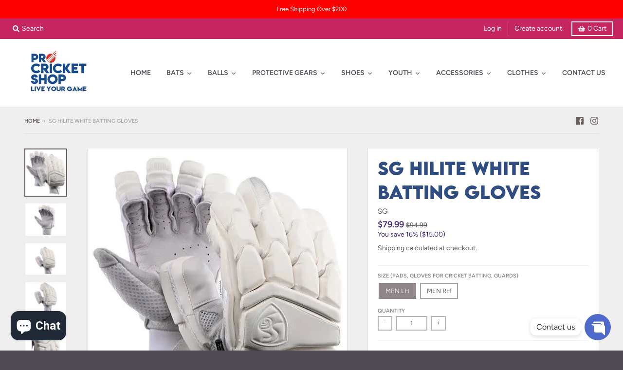

--- FILE ---
content_type: text/html; charset=utf-8
request_url: https://www.procricketshop.com/products/sg-hilite-white-batting-gloves
body_size: 45804
content:
<!doctype html>
<!--[if IE 8]><html class="no-js lt-ie9" lang="en"> <![endif]-->
<!--[if IE 9 ]><html class="ie9 no-js"> <![endif]-->
<!--[if (gt IE 9)|!(IE)]><!--> <html class="no-js" lang="en"> <!--<![endif]-->
<head>
  <script src="//d1liekpayvooaz.cloudfront.net/apps/customizery/customizery.js?shop=procricketshop.myshopify.com"></script>

  <meta charset="utf-8">
  <meta http-equiv="X-UA-Compatible" content="IE=edge,chrome=1">
  <link rel="canonical" href="https://www.procricketshop.com/products/sg-hilite-white-batting-gloves">
  <meta name="viewport" content="width=device-width,initial-scale=1">
  <meta name="theme-color" content="#442778">
  <link rel="preconnect" href="https://cdn.shopify.com">
  <link rel="dns-prefetch" href="https://cdn.shopify.com"><link rel="apple-touch-icon" sizes="180x180" href="//www.procricketshop.com/cdn/shop/files/favicon-logo-1_180x180.png?v=1614301073">
  <link rel="icon" type="image/png" sizes="32x32" href="//www.procricketshop.com/cdn/shop/files/favicon-logo-1_32x32.png?v=1614301073">
  <link rel="icon" type="image/png" sizes="16x16" href="//www.procricketshop.com/cdn/shop/files/favicon-logo-1_16x16.png?v=1614301073">
  <link rel="mask-icon" color="#442778"><title>
    SG KLR-1 &ndash; Procricketshop
  </title><meta name="description" content="SG HILITE White Batting Gloves Palm made from premium quality leather manufactured by world’s best Pittards® of UK Additional leather patch on hard-wearing areas of palm to minimise wear-and-tear Non-toxic imported polyurethane (PU) finger rolls with lightweight High Density (HD) EthyleneVinylAcetate (EVA) foam padding"><meta property="og:site_name" content="Procricketshop">
<meta property="og:url" content="https://www.procricketshop.com/products/sg-hilite-white-batting-gloves">
<meta property="og:title" content="SG HILITE WHITE BATTING GLOVES">
<meta property="og:type" content="product">
<meta property="og:description" content="SG HILITE White Batting Gloves Palm made from premium quality leather manufactured by world’s best Pittards® of UK Additional leather patch on hard-wearing areas of palm to minimise wear-and-tear Non-toxic imported polyurethane (PU) finger rolls with lightweight High Density (HD) EthyleneVinylAcetate (EVA) foam padding"><meta property="product:availability" content="instock">
  <meta property="product:price:amount" content="79.99">
  <meta property="product:price:currency" content="USD"><meta property="og:image" content="http://www.procricketshop.com/cdn/shop/products/image_5221c7af-1335-49e7-8dfe-f4e469844675_1200x1200.png?v=1680752323">
      <meta property="og:image:secure_url" content="https://www.procricketshop.com/cdn/shop/products/image_5221c7af-1335-49e7-8dfe-f4e469844675_1200x1200.png?v=1680752323">
      <meta property="og:image:width" content="532">
      <meta property="og:image:height" content="600"><meta property="og:image" content="http://www.procricketshop.com/cdn/shop/products/image_6f54dc26-b9b7-47e1-9c71-b1decb5c0356_1200x1200.jpg?v=1680752323">
      <meta property="og:image:secure_url" content="https://www.procricketshop.com/cdn/shop/products/image_6f54dc26-b9b7-47e1-9c71-b1decb5c0356_1200x1200.jpg?v=1680752323">
      <meta property="og:image:width" content="1200">
      <meta property="og:image:height" content="945"><meta property="og:image" content="http://www.procricketshop.com/cdn/shop/products/image_7672ff17-69a0-4228-895c-bd7a2b77852a_1200x1200.jpg?v=1680752329">
      <meta property="og:image:secure_url" content="https://www.procricketshop.com/cdn/shop/products/image_7672ff17-69a0-4228-895c-bd7a2b77852a_1200x1200.jpg?v=1680752329">
      <meta property="og:image:width" content="1200">
      <meta property="og:image:height" content="923"><meta name="twitter:site" content="@">
<meta name="twitter:card" content="summary_large_image">
<meta name="twitter:title" content="SG HILITE WHITE BATTING GLOVES">
<meta name="twitter:description" content="SG HILITE White Batting Gloves Palm made from premium quality leather manufactured by world’s best Pittards® of UK Additional leather patch on hard-wearing areas of palm to minimise wear-and-tear Non-toxic imported polyurethane (PU) finger rolls with lightweight High Density (HD) EthyleneVinylAcetate (EVA) foam padding">
<script type="text/javascript">
    window.lazySizesConfig = window.lazySizesConfig || {};
    window.lazySizesConfig.loadMode = 1;
  </script>
  <!--[if (gt IE 9)|!(IE)]><!--><script src="//www.procricketshop.com/cdn/shop/t/10/assets/lazysizes.min.js?v=174097831579247140971608750439" async="async"></script><!--<![endif]-->
  <!--[if lte IE 9]><script src="//www.procricketshop.com/cdn/shop/t/10/assets/lazysizes.min.js?v=174097831579247140971608750439"></script><![endif]-->
  
  <link rel="preload" href="//www.procricketshop.com/cdn/shop/t/10/assets/theme.scss.css?v=114856629357338310101759260502" as="style" onload="this.rel='stylesheet'"><link href="//www.procricketshop.com/cdn/shop/t/10/assets/theme.scss.css?v=114856629357338310101759260502" rel="stylesheet" type="text/css" media="all" /><script>
    window.StyleHatch = window.StyleHatch || {};
    StyleHatch.Strings = {
      instagramAddToken: "Add your Instagram access token.",
      instagramInvalidToken: "The Instagram access token is invalid. Check to make sure you added the complete token.",
      instagramRateLimitToken: "Your store is currently over Instagram\u0026#39;s rate limit. Contact Style Hatch support for details.",
      addToCart: "Add to Cart",
      preOrder: "Pre-Order",
      soldOut: "Sold Out",
      addressError: "Error looking up that address",
      addressNoResults: "No results for that address",
      addressQueryLimit: "You have exceeded the Google API usage limit. Consider upgrading to a \u003ca href=\"https:\/\/developers.google.com\/maps\/premium\/usage-limits\"\u003ePremium Plan\u003c\/a\u003e.",
      authError: "There was a problem authenticating your Google Maps account.",
      agreeNotice: "You must agree with the terms and conditions of sales to check out.",
      unitPrice: "Unit price",
      unitPriceSeparator: "per"
    }
    window.theme = window.theme || {};
    window.theme.info = { name: "District" };
    StyleHatch.currencyFormat = "${{amount}}";
    StyleHatch.ajaxCartEnable = true;
    StyleHatch.cartData = {"note":null,"attributes":{},"original_total_price":0,"total_price":0,"total_discount":0,"total_weight":0.0,"item_count":0,"items":[],"requires_shipping":false,"currency":"USD","items_subtotal_price":0,"cart_level_discount_applications":[],"checkout_charge_amount":0};
    StyleHatch.routes = {
      root_url: '/',
      account_url: '/account',
      account_login_url: '/account/login',
      account_logout_url: '/account/logout',
      account_recover_url: '/account/recover',
      account_register_url: '/account/register',
      account_addresses_url: '/account/addresses',
      collections_url: '/collections',
      all_products_collection_url: '/collections/all',
      search_url: '/search',
      cart_url: '/cart',
      cart_add_url: '/cart/add',
      cart_change_url: '/cart/change',
      cart_clear_url: '/cart/clear',
      product_recommendations_url: '/recommendations/products'
    };
    // Post defer
    window.addEventListener('DOMContentLoaded', function() {
      (function( $ ) {})(jq223);
    });
    document.documentElement.className = document.documentElement.className.replace('no-js', 'js');
  </script>
  <!--[if (gt IE 9)|!(IE)]><!--><script src="//www.procricketshop.com/cdn/shop/t/10/assets/vendor.js?v=71805970950799231771608750442" defer="defer"></script><!--<![endif]-->
  <!--[if lte IE 9]><script src="//www.procricketshop.com/cdn/shop/t/10/assets/vendor.js?v=71805970950799231771608750442"></script><![endif]-->
  <!--[if (gt IE 9)|!(IE)]><!--><script src="//www.procricketshop.com/cdn/shop/t/10/assets/theme.min.js?v=77172796689415267161608750441" defer="defer"></script><!--<![endif]-->
  <!--[if lte IE 9]><script src="//www.procricketshop.com/cdn/shop/t/10/assets/theme.js?v=137681173982909717731609555124"></script><![endif]-->
  <script>window.performance && window.performance.mark && window.performance.mark('shopify.content_for_header.start');</script><meta name="google-site-verification" content="JN3zRON05OGkt7SwstCB7av65ktnj4vEnkgZ5rKXms0">
<meta id="shopify-digital-wallet" name="shopify-digital-wallet" content="/51712884913/digital_wallets/dialog">
<meta name="shopify-checkout-api-token" content="fe315ff39dc38aedcfe198ce567defa3">
<meta id="in-context-paypal-metadata" data-shop-id="51712884913" data-venmo-supported="false" data-environment="production" data-locale="en_US" data-paypal-v4="true" data-currency="USD">
<link rel="alternate" type="application/json+oembed" href="https://www.procricketshop.com/products/sg-hilite-white-batting-gloves.oembed">
<script async="async" src="/checkouts/internal/preloads.js?locale=en-US"></script>
<link rel="preconnect" href="https://shop.app" crossorigin="anonymous">
<script async="async" src="https://shop.app/checkouts/internal/preloads.js?locale=en-US&shop_id=51712884913" crossorigin="anonymous"></script>
<script id="apple-pay-shop-capabilities" type="application/json">{"shopId":51712884913,"countryCode":"US","currencyCode":"USD","merchantCapabilities":["supports3DS"],"merchantId":"gid:\/\/shopify\/Shop\/51712884913","merchantName":"Procricketshop","requiredBillingContactFields":["postalAddress","email","phone"],"requiredShippingContactFields":["postalAddress","email","phone"],"shippingType":"shipping","supportedNetworks":["visa","masterCard","amex","discover","elo","jcb"],"total":{"type":"pending","label":"Procricketshop","amount":"1.00"},"shopifyPaymentsEnabled":true,"supportsSubscriptions":true}</script>
<script id="shopify-features" type="application/json">{"accessToken":"fe315ff39dc38aedcfe198ce567defa3","betas":["rich-media-storefront-analytics"],"domain":"www.procricketshop.com","predictiveSearch":true,"shopId":51712884913,"locale":"en"}</script>
<script>var Shopify = Shopify || {};
Shopify.shop = "procricketshop.myshopify.com";
Shopify.locale = "en";
Shopify.currency = {"active":"USD","rate":"1.0"};
Shopify.country = "US";
Shopify.theme = {"name":"Live Theme District","id":117298954417,"schema_name":"District","schema_version":"3.9.3","theme_store_id":735,"role":"main"};
Shopify.theme.handle = "null";
Shopify.theme.style = {"id":null,"handle":null};
Shopify.cdnHost = "www.procricketshop.com/cdn";
Shopify.routes = Shopify.routes || {};
Shopify.routes.root = "/";</script>
<script type="module">!function(o){(o.Shopify=o.Shopify||{}).modules=!0}(window);</script>
<script>!function(o){function n(){var o=[];function n(){o.push(Array.prototype.slice.apply(arguments))}return n.q=o,n}var t=o.Shopify=o.Shopify||{};t.loadFeatures=n(),t.autoloadFeatures=n()}(window);</script>
<script>
  window.ShopifyPay = window.ShopifyPay || {};
  window.ShopifyPay.apiHost = "shop.app\/pay";
  window.ShopifyPay.redirectState = null;
</script>
<script id="shop-js-analytics" type="application/json">{"pageType":"product"}</script>
<script defer="defer" async type="module" src="//www.procricketshop.com/cdn/shopifycloud/shop-js/modules/v2/client.init-shop-cart-sync_D0dqhulL.en.esm.js"></script>
<script defer="defer" async type="module" src="//www.procricketshop.com/cdn/shopifycloud/shop-js/modules/v2/chunk.common_CpVO7qML.esm.js"></script>
<script type="module">
  await import("//www.procricketshop.com/cdn/shopifycloud/shop-js/modules/v2/client.init-shop-cart-sync_D0dqhulL.en.esm.js");
await import("//www.procricketshop.com/cdn/shopifycloud/shop-js/modules/v2/chunk.common_CpVO7qML.esm.js");

  window.Shopify.SignInWithShop?.initShopCartSync?.({"fedCMEnabled":true,"windoidEnabled":true});

</script>
<script>
  window.Shopify = window.Shopify || {};
  if (!window.Shopify.featureAssets) window.Shopify.featureAssets = {};
  window.Shopify.featureAssets['shop-js'] = {"shop-cart-sync":["modules/v2/client.shop-cart-sync_D9bwt38V.en.esm.js","modules/v2/chunk.common_CpVO7qML.esm.js"],"init-fed-cm":["modules/v2/client.init-fed-cm_BJ8NPuHe.en.esm.js","modules/v2/chunk.common_CpVO7qML.esm.js"],"init-shop-email-lookup-coordinator":["modules/v2/client.init-shop-email-lookup-coordinator_pVrP2-kG.en.esm.js","modules/v2/chunk.common_CpVO7qML.esm.js"],"shop-cash-offers":["modules/v2/client.shop-cash-offers_CNh7FWN-.en.esm.js","modules/v2/chunk.common_CpVO7qML.esm.js","modules/v2/chunk.modal_DKF6x0Jh.esm.js"],"init-shop-cart-sync":["modules/v2/client.init-shop-cart-sync_D0dqhulL.en.esm.js","modules/v2/chunk.common_CpVO7qML.esm.js"],"init-windoid":["modules/v2/client.init-windoid_DaoAelzT.en.esm.js","modules/v2/chunk.common_CpVO7qML.esm.js"],"shop-toast-manager":["modules/v2/client.shop-toast-manager_1DND8Tac.en.esm.js","modules/v2/chunk.common_CpVO7qML.esm.js"],"pay-button":["modules/v2/client.pay-button_CFeQi1r6.en.esm.js","modules/v2/chunk.common_CpVO7qML.esm.js"],"shop-button":["modules/v2/client.shop-button_Ca94MDdQ.en.esm.js","modules/v2/chunk.common_CpVO7qML.esm.js"],"shop-login-button":["modules/v2/client.shop-login-button_DPYNfp1Z.en.esm.js","modules/v2/chunk.common_CpVO7qML.esm.js","modules/v2/chunk.modal_DKF6x0Jh.esm.js"],"avatar":["modules/v2/client.avatar_BTnouDA3.en.esm.js"],"shop-follow-button":["modules/v2/client.shop-follow-button_BMKh4nJE.en.esm.js","modules/v2/chunk.common_CpVO7qML.esm.js","modules/v2/chunk.modal_DKF6x0Jh.esm.js"],"init-customer-accounts-sign-up":["modules/v2/client.init-customer-accounts-sign-up_CJXi5kRN.en.esm.js","modules/v2/client.shop-login-button_DPYNfp1Z.en.esm.js","modules/v2/chunk.common_CpVO7qML.esm.js","modules/v2/chunk.modal_DKF6x0Jh.esm.js"],"init-shop-for-new-customer-accounts":["modules/v2/client.init-shop-for-new-customer-accounts_BoBxkgWu.en.esm.js","modules/v2/client.shop-login-button_DPYNfp1Z.en.esm.js","modules/v2/chunk.common_CpVO7qML.esm.js","modules/v2/chunk.modal_DKF6x0Jh.esm.js"],"init-customer-accounts":["modules/v2/client.init-customer-accounts_DCuDTzpR.en.esm.js","modules/v2/client.shop-login-button_DPYNfp1Z.en.esm.js","modules/v2/chunk.common_CpVO7qML.esm.js","modules/v2/chunk.modal_DKF6x0Jh.esm.js"],"checkout-modal":["modules/v2/client.checkout-modal_U_3e4VxF.en.esm.js","modules/v2/chunk.common_CpVO7qML.esm.js","modules/v2/chunk.modal_DKF6x0Jh.esm.js"],"lead-capture":["modules/v2/client.lead-capture_DEgn0Z8u.en.esm.js","modules/v2/chunk.common_CpVO7qML.esm.js","modules/v2/chunk.modal_DKF6x0Jh.esm.js"],"shop-login":["modules/v2/client.shop-login_CoM5QKZ_.en.esm.js","modules/v2/chunk.common_CpVO7qML.esm.js","modules/v2/chunk.modal_DKF6x0Jh.esm.js"],"payment-terms":["modules/v2/client.payment-terms_BmrqWn8r.en.esm.js","modules/v2/chunk.common_CpVO7qML.esm.js","modules/v2/chunk.modal_DKF6x0Jh.esm.js"]};
</script>
<script>(function() {
  var isLoaded = false;
  function asyncLoad() {
    if (isLoaded) return;
    isLoaded = true;
    var urls = ["https:\/\/myfaqprime.appspot.com\/bot\/bot-primelite.js?shop=procricketshop.myshopify.com","https:\/\/cdn.shopify.com\/s\/files\/1\/0517\/1288\/4913\/t\/10\/assets\/globo.formbuilder.init.js?v=1617050187\u0026shop=procricketshop.myshopify.com","https:\/\/cdn.shopify.com\/s\/files\/1\/0517\/1288\/4913\/t\/10\/assets\/globo.options.init.js?v=1613011593\u0026shop=procricketshop.myshopify.com","https:\/\/sales-pop.carecart.io\/lib\/salesnotifier.js?shop=procricketshop.myshopify.com"];
    for (var i = 0; i < urls.length; i++) {
      var s = document.createElement('script');
      s.type = 'text/javascript';
      s.async = true;
      s.src = urls[i];
      var x = document.getElementsByTagName('script')[0];
      x.parentNode.insertBefore(s, x);
    }
  };
  if(window.attachEvent) {
    window.attachEvent('onload', asyncLoad);
  } else {
    window.addEventListener('load', asyncLoad, false);
  }
})();</script>
<script id="__st">var __st={"a":51712884913,"offset":-18000,"reqid":"4213c5fb-0633-4974-8803-8e49035c02b2-1765300356","pageurl":"www.procricketshop.com\/products\/sg-hilite-white-batting-gloves","u":"d302c3145405","p":"product","rtyp":"product","rid":7458445295793};</script>
<script>window.ShopifyPaypalV4VisibilityTracking = true;</script>
<script id="captcha-bootstrap">!function(){'use strict';const t='contact',e='account',n='new_comment',o=[[t,t],['blogs',n],['comments',n],[t,'customer']],c=[[e,'customer_login'],[e,'guest_login'],[e,'recover_customer_password'],[e,'create_customer']],r=t=>t.map((([t,e])=>`form[action*='/${t}']:not([data-nocaptcha='true']) input[name='form_type'][value='${e}']`)).join(','),a=t=>()=>t?[...document.querySelectorAll(t)].map((t=>t.form)):[];function s(){const t=[...o],e=r(t);return a(e)}const i='password',u='form_key',d=['recaptcha-v3-token','g-recaptcha-response','h-captcha-response',i],f=()=>{try{return window.sessionStorage}catch{return}},m='__shopify_v',_=t=>t.elements[u];function p(t,e,n=!1){try{const o=window.sessionStorage,c=JSON.parse(o.getItem(e)),{data:r}=function(t){const{data:e,action:n}=t;return t[m]||n?{data:e,action:n}:{data:t,action:n}}(c);for(const[e,n]of Object.entries(r))t.elements[e]&&(t.elements[e].value=n);n&&o.removeItem(e)}catch(o){console.error('form repopulation failed',{error:o})}}const l='form_type',E='cptcha';function T(t){t.dataset[E]=!0}const w=window,h=w.document,L='Shopify',v='ce_forms',y='captcha';let A=!1;((t,e)=>{const n=(g='f06e6c50-85a8-45c8-87d0-21a2b65856fe',I='https://cdn.shopify.com/shopifycloud/storefront-forms-hcaptcha/ce_storefront_forms_captcha_hcaptcha.v1.5.2.iife.js',D={infoText:'Protected by hCaptcha',privacyText:'Privacy',termsText:'Terms'},(t,e,n)=>{const o=w[L][v],c=o.bindForm;if(c)return c(t,g,e,D).then(n);var r;o.q.push([[t,g,e,D],n]),r=I,A||(h.body.append(Object.assign(h.createElement('script'),{id:'captcha-provider',async:!0,src:r})),A=!0)});var g,I,D;w[L]=w[L]||{},w[L][v]=w[L][v]||{},w[L][v].q=[],w[L][y]=w[L][y]||{},w[L][y].protect=function(t,e){n(t,void 0,e),T(t)},Object.freeze(w[L][y]),function(t,e,n,w,h,L){const[v,y,A,g]=function(t,e,n){const i=e?o:[],u=t?c:[],d=[...i,...u],f=r(d),m=r(i),_=r(d.filter((([t,e])=>n.includes(e))));return[a(f),a(m),a(_),s()]}(w,h,L),I=t=>{const e=t.target;return e instanceof HTMLFormElement?e:e&&e.form},D=t=>v().includes(t);t.addEventListener('submit',(t=>{const e=I(t);if(!e)return;const n=D(e)&&!e.dataset.hcaptchaBound&&!e.dataset.recaptchaBound,o=_(e),c=g().includes(e)&&(!o||!o.value);(n||c)&&t.preventDefault(),c&&!n&&(function(t){try{if(!f())return;!function(t){const e=f();if(!e)return;const n=_(t);if(!n)return;const o=n.value;o&&e.removeItem(o)}(t);const e=Array.from(Array(32),(()=>Math.random().toString(36)[2])).join('');!function(t,e){_(t)||t.append(Object.assign(document.createElement('input'),{type:'hidden',name:u})),t.elements[u].value=e}(t,e),function(t,e){const n=f();if(!n)return;const o=[...t.querySelectorAll(`input[type='${i}']`)].map((({name:t})=>t)),c=[...d,...o],r={};for(const[a,s]of new FormData(t).entries())c.includes(a)||(r[a]=s);n.setItem(e,JSON.stringify({[m]:1,action:t.action,data:r}))}(t,e)}catch(e){console.error('failed to persist form',e)}}(e),e.submit())}));const S=(t,e)=>{t&&!t.dataset[E]&&(n(t,e.some((e=>e===t))),T(t))};for(const o of['focusin','change'])t.addEventListener(o,(t=>{const e=I(t);D(e)&&S(e,y())}));const B=e.get('form_key'),M=e.get(l),P=B&&M;t.addEventListener('DOMContentLoaded',(()=>{const t=y();if(P)for(const e of t)e.elements[l].value===M&&p(e,B);[...new Set([...A(),...v().filter((t=>'true'===t.dataset.shopifyCaptcha))])].forEach((e=>S(e,t)))}))}(h,new URLSearchParams(w.location.search),n,t,e,['guest_login'])})(!0,!0)}();</script>
<script integrity="sha256-52AcMU7V7pcBOXWImdc/TAGTFKeNjmkeM1Pvks/DTgc=" data-source-attribution="shopify.loadfeatures" defer="defer" src="//www.procricketshop.com/cdn/shopifycloud/storefront/assets/storefront/load_feature-81c60534.js" crossorigin="anonymous"></script>
<script crossorigin="anonymous" defer="defer" src="//www.procricketshop.com/cdn/shopifycloud/storefront/assets/shopify_pay/storefront-65b4c6d7.js?v=20250812"></script>
<script data-source-attribution="shopify.dynamic_checkout.dynamic.init">var Shopify=Shopify||{};Shopify.PaymentButton=Shopify.PaymentButton||{isStorefrontPortableWallets:!0,init:function(){window.Shopify.PaymentButton.init=function(){};var t=document.createElement("script");t.src="https://www.procricketshop.com/cdn/shopifycloud/portable-wallets/latest/portable-wallets.en.js",t.type="module",document.head.appendChild(t)}};
</script>
<script data-source-attribution="shopify.dynamic_checkout.buyer_consent">
  function portableWalletsHideBuyerConsent(e){var t=document.getElementById("shopify-buyer-consent"),n=document.getElementById("shopify-subscription-policy-button");t&&n&&(t.classList.add("hidden"),t.setAttribute("aria-hidden","true"),n.removeEventListener("click",e))}function portableWalletsShowBuyerConsent(e){var t=document.getElementById("shopify-buyer-consent"),n=document.getElementById("shopify-subscription-policy-button");t&&n&&(t.classList.remove("hidden"),t.removeAttribute("aria-hidden"),n.addEventListener("click",e))}window.Shopify?.PaymentButton&&(window.Shopify.PaymentButton.hideBuyerConsent=portableWalletsHideBuyerConsent,window.Shopify.PaymentButton.showBuyerConsent=portableWalletsShowBuyerConsent);
</script>
<script data-source-attribution="shopify.dynamic_checkout.cart.bootstrap">document.addEventListener("DOMContentLoaded",(function(){function t(){return document.querySelector("shopify-accelerated-checkout-cart, shopify-accelerated-checkout")}if(t())Shopify.PaymentButton.init();else{new MutationObserver((function(e,n){t()&&(Shopify.PaymentButton.init(),n.disconnect())})).observe(document.body,{childList:!0,subtree:!0})}}));
</script>
<link id="shopify-accelerated-checkout-styles" rel="stylesheet" media="screen" href="https://www.procricketshop.com/cdn/shopifycloud/portable-wallets/latest/accelerated-checkout-backwards-compat.css" crossorigin="anonymous">
<style id="shopify-accelerated-checkout-cart">
        #shopify-buyer-consent {
  margin-top: 1em;
  display: inline-block;
  width: 100%;
}

#shopify-buyer-consent.hidden {
  display: none;
}

#shopify-subscription-policy-button {
  background: none;
  border: none;
  padding: 0;
  text-decoration: underline;
  font-size: inherit;
  cursor: pointer;
}

#shopify-subscription-policy-button::before {
  box-shadow: none;
}

      </style>

<script>window.performance && window.performance.mark && window.performance.mark('shopify.content_for_header.end');</script><script src='https://productoption.hulkapps.com/api/v2/frontend/hulkcode.js' defer='defer'></script>  
  
  

<script>
	var Globo = Globo || {};
    var globoFormbuilderRecaptchaInit = function(){};
    Globo.FormBuilder = Globo.FormBuilder || {};
    Globo.FormBuilder.url = "https://form.globosoftware.net";
    Globo.FormBuilder.shop = {
        settings : {
            reCaptcha : {
                siteKey : ''
            },
            hideWaterMark : false
        },
        pricing:{
            features:{
                fileUpload : 2,
                removeCopyright : false
            }
        }
    };
    Globo.FormBuilder.forms = [];

    
    Globo.FormBuilder.page = {
        title : document.title,
        href : window.location.href
    };
    Globo.FormBuilder.assetFormUrls = [];
            Globo.FormBuilder.assetFormUrls[39120] = "//www.procricketshop.com/cdn/shop/t/10/assets/globo.formbuilder.data.39120.js?v=51280810212862582021617053062";
        
</script>

<link rel="preload" href="//www.procricketshop.com/cdn/shop/t/10/assets/globo.formbuilder.css?v=56100010989005119371617050186" as="style" onload="this.onload=null;this.rel='stylesheet'">
<noscript><link rel="stylesheet" href="//www.procricketshop.com/cdn/shop/t/10/assets/globo.formbuilder.css?v=56100010989005119371617050186"></noscript>


<script>
    Globo.FormBuilder.__webpack_public_path__ = "//www.procricketshop.com/cdn/shop/t/10/assets/"
</script>
<script src="//www.procricketshop.com/cdn/shop/t/10/assets/globo.formbuilder.index.js?v=104759081911158387851642062186" defer></script>

  











 <!--begin-boost-pfs-filter-css-->
   
 <!--end-boost-pfs-filter-css-->

 

 <!--begin-boost-pfs-filter-css-->
   
 <!--end-boost-pfs-filter-css-->

 
<script src="https://cdn.shopify.com/extensions/7bc9bb47-adfa-4267-963e-cadee5096caf/inbox-1252/assets/inbox-chat-loader.js" type="text/javascript" defer="defer"></script>
<link href="https://monorail-edge.shopifysvc.com" rel="dns-prefetch">
<script>(function(){if ("sendBeacon" in navigator && "performance" in window) {try {var session_token_from_headers = performance.getEntriesByType('navigation')[0].serverTiming.find(x => x.name == '_s').description;} catch {var session_token_from_headers = undefined;}var session_cookie_matches = document.cookie.match(/_shopify_s=([^;]*)/);var session_token_from_cookie = session_cookie_matches && session_cookie_matches.length === 2 ? session_cookie_matches[1] : "";var session_token = session_token_from_headers || session_token_from_cookie || "";function handle_abandonment_event(e) {var entries = performance.getEntries().filter(function(entry) {return /monorail-edge.shopifysvc.com/.test(entry.name);});if (!window.abandonment_tracked && entries.length === 0) {window.abandonment_tracked = true;var currentMs = Date.now();var navigation_start = performance.timing.navigationStart;var payload = {shop_id: 51712884913,url: window.location.href,navigation_start,duration: currentMs - navigation_start,session_token,page_type: "product"};window.navigator.sendBeacon("https://monorail-edge.shopifysvc.com/v1/produce", JSON.stringify({schema_id: "online_store_buyer_site_abandonment/1.1",payload: payload,metadata: {event_created_at_ms: currentMs,event_sent_at_ms: currentMs}}));}}window.addEventListener('pagehide', handle_abandonment_event);}}());</script>
<script id="web-pixels-manager-setup">(function e(e,d,r,n,o){if(void 0===o&&(o={}),!Boolean(null===(a=null===(i=window.Shopify)||void 0===i?void 0:i.analytics)||void 0===a?void 0:a.replayQueue)){var i,a;window.Shopify=window.Shopify||{};var t=window.Shopify;t.analytics=t.analytics||{};var s=t.analytics;s.replayQueue=[],s.publish=function(e,d,r){return s.replayQueue.push([e,d,r]),!0};try{self.performance.mark("wpm:start")}catch(e){}var l=function(){var e={modern:/Edge?\/(1{2}[4-9]|1[2-9]\d|[2-9]\d{2}|\d{4,})\.\d+(\.\d+|)|Firefox\/(1{2}[4-9]|1[2-9]\d|[2-9]\d{2}|\d{4,})\.\d+(\.\d+|)|Chrom(ium|e)\/(9{2}|\d{3,})\.\d+(\.\d+|)|(Maci|X1{2}).+ Version\/(15\.\d+|(1[6-9]|[2-9]\d|\d{3,})\.\d+)([,.]\d+|)( \(\w+\)|)( Mobile\/\w+|) Safari\/|Chrome.+OPR\/(9{2}|\d{3,})\.\d+\.\d+|(CPU[ +]OS|iPhone[ +]OS|CPU[ +]iPhone|CPU IPhone OS|CPU iPad OS)[ +]+(15[._]\d+|(1[6-9]|[2-9]\d|\d{3,})[._]\d+)([._]\d+|)|Android:?[ /-](13[3-9]|1[4-9]\d|[2-9]\d{2}|\d{4,})(\.\d+|)(\.\d+|)|Android.+Firefox\/(13[5-9]|1[4-9]\d|[2-9]\d{2}|\d{4,})\.\d+(\.\d+|)|Android.+Chrom(ium|e)\/(13[3-9]|1[4-9]\d|[2-9]\d{2}|\d{4,})\.\d+(\.\d+|)|SamsungBrowser\/([2-9]\d|\d{3,})\.\d+/,legacy:/Edge?\/(1[6-9]|[2-9]\d|\d{3,})\.\d+(\.\d+|)|Firefox\/(5[4-9]|[6-9]\d|\d{3,})\.\d+(\.\d+|)|Chrom(ium|e)\/(5[1-9]|[6-9]\d|\d{3,})\.\d+(\.\d+|)([\d.]+$|.*Safari\/(?![\d.]+ Edge\/[\d.]+$))|(Maci|X1{2}).+ Version\/(10\.\d+|(1[1-9]|[2-9]\d|\d{3,})\.\d+)([,.]\d+|)( \(\w+\)|)( Mobile\/\w+|) Safari\/|Chrome.+OPR\/(3[89]|[4-9]\d|\d{3,})\.\d+\.\d+|(CPU[ +]OS|iPhone[ +]OS|CPU[ +]iPhone|CPU IPhone OS|CPU iPad OS)[ +]+(10[._]\d+|(1[1-9]|[2-9]\d|\d{3,})[._]\d+)([._]\d+|)|Android:?[ /-](13[3-9]|1[4-9]\d|[2-9]\d{2}|\d{4,})(\.\d+|)(\.\d+|)|Mobile Safari.+OPR\/([89]\d|\d{3,})\.\d+\.\d+|Android.+Firefox\/(13[5-9]|1[4-9]\d|[2-9]\d{2}|\d{4,})\.\d+(\.\d+|)|Android.+Chrom(ium|e)\/(13[3-9]|1[4-9]\d|[2-9]\d{2}|\d{4,})\.\d+(\.\d+|)|Android.+(UC? ?Browser|UCWEB|U3)[ /]?(15\.([5-9]|\d{2,})|(1[6-9]|[2-9]\d|\d{3,})\.\d+)\.\d+|SamsungBrowser\/(5\.\d+|([6-9]|\d{2,})\.\d+)|Android.+MQ{2}Browser\/(14(\.(9|\d{2,})|)|(1[5-9]|[2-9]\d|\d{3,})(\.\d+|))(\.\d+|)|K[Aa][Ii]OS\/(3\.\d+|([4-9]|\d{2,})\.\d+)(\.\d+|)/},d=e.modern,r=e.legacy,n=navigator.userAgent;return n.match(d)?"modern":n.match(r)?"legacy":"unknown"}(),u="modern"===l?"modern":"legacy",c=(null!=n?n:{modern:"",legacy:""})[u],f=function(e){return[e.baseUrl,"/wpm","/b",e.hashVersion,"modern"===e.buildTarget?"m":"l",".js"].join("")}({baseUrl:d,hashVersion:r,buildTarget:u}),m=function(e){var d=e.version,r=e.bundleTarget,n=e.surface,o=e.pageUrl,i=e.monorailEndpoint;return{emit:function(e){var a=e.status,t=e.errorMsg,s=(new Date).getTime(),l=JSON.stringify({metadata:{event_sent_at_ms:s},events:[{schema_id:"web_pixels_manager_load/3.1",payload:{version:d,bundle_target:r,page_url:o,status:a,surface:n,error_msg:t},metadata:{event_created_at_ms:s}}]});if(!i)return console&&console.warn&&console.warn("[Web Pixels Manager] No Monorail endpoint provided, skipping logging."),!1;try{return self.navigator.sendBeacon.bind(self.navigator)(i,l)}catch(e){}var u=new XMLHttpRequest;try{return u.open("POST",i,!0),u.setRequestHeader("Content-Type","text/plain"),u.send(l),!0}catch(e){return console&&console.warn&&console.warn("[Web Pixels Manager] Got an unhandled error while logging to Monorail."),!1}}}}({version:r,bundleTarget:l,surface:e.surface,pageUrl:self.location.href,monorailEndpoint:e.monorailEndpoint});try{o.browserTarget=l,function(e){var d=e.src,r=e.async,n=void 0===r||r,o=e.onload,i=e.onerror,a=e.sri,t=e.scriptDataAttributes,s=void 0===t?{}:t,l=document.createElement("script"),u=document.querySelector("head"),c=document.querySelector("body");if(l.async=n,l.src=d,a&&(l.integrity=a,l.crossOrigin="anonymous"),s)for(var f in s)if(Object.prototype.hasOwnProperty.call(s,f))try{l.dataset[f]=s[f]}catch(e){}if(o&&l.addEventListener("load",o),i&&l.addEventListener("error",i),u)u.appendChild(l);else{if(!c)throw new Error("Did not find a head or body element to append the script");c.appendChild(l)}}({src:f,async:!0,onload:function(){if(!function(){var e,d;return Boolean(null===(d=null===(e=window.Shopify)||void 0===e?void 0:e.analytics)||void 0===d?void 0:d.initialized)}()){var d=window.webPixelsManager.init(e)||void 0;if(d){var r=window.Shopify.analytics;r.replayQueue.forEach((function(e){var r=e[0],n=e[1],o=e[2];d.publishCustomEvent(r,n,o)})),r.replayQueue=[],r.publish=d.publishCustomEvent,r.visitor=d.visitor,r.initialized=!0}}},onerror:function(){return m.emit({status:"failed",errorMsg:"".concat(f," has failed to load")})},sri:function(e){var d=/^sha384-[A-Za-z0-9+/=]+$/;return"string"==typeof e&&d.test(e)}(c)?c:"",scriptDataAttributes:o}),m.emit({status:"loading"})}catch(e){m.emit({status:"failed",errorMsg:(null==e?void 0:e.message)||"Unknown error"})}}})({shopId: 51712884913,storefrontBaseUrl: "https://www.procricketshop.com",extensionsBaseUrl: "https://extensions.shopifycdn.com/cdn/shopifycloud/web-pixels-manager",monorailEndpoint: "https://monorail-edge.shopifysvc.com/unstable/produce_batch",surface: "storefront-renderer",enabledBetaFlags: ["2dca8a86"],webPixelsConfigList: [{"id":"741146801","configuration":"{\"config\":\"{\\\"pixel_id\\\":\\\"GT-NBQW9CFK\\\",\\\"google_tag_ids\\\":[\\\"GT-NBQW9CFK\\\"],\\\"target_country\\\":\\\"US\\\",\\\"gtag_events\\\":[{\\\"type\\\":\\\"view_item\\\",\\\"action_label\\\":\\\"MC-KQ41SXSMCD\\\"},{\\\"type\\\":\\\"purchase\\\",\\\"action_label\\\":\\\"MC-KQ41SXSMCD\\\"},{\\\"type\\\":\\\"page_view\\\",\\\"action_label\\\":\\\"MC-KQ41SXSMCD\\\"}],\\\"enable_monitoring_mode\\\":false}\"}","eventPayloadVersion":"v1","runtimeContext":"OPEN","scriptVersion":"b2a88bafab3e21179ed38636efcd8a93","type":"APP","apiClientId":1780363,"privacyPurposes":[],"dataSharingAdjustments":{"protectedCustomerApprovalScopes":["read_customer_address","read_customer_email","read_customer_name","read_customer_personal_data","read_customer_phone"]}},{"id":"176586929","configuration":"{\"pixel_id\":\"606382020743008\",\"pixel_type\":\"facebook_pixel\",\"metaapp_system_user_token\":\"-\"}","eventPayloadVersion":"v1","runtimeContext":"OPEN","scriptVersion":"ca16bc87fe92b6042fbaa3acc2fbdaa6","type":"APP","apiClientId":2329312,"privacyPurposes":["ANALYTICS","MARKETING","SALE_OF_DATA"],"dataSharingAdjustments":{"protectedCustomerApprovalScopes":["read_customer_address","read_customer_email","read_customer_name","read_customer_personal_data","read_customer_phone"]}},{"id":"shopify-app-pixel","configuration":"{}","eventPayloadVersion":"v1","runtimeContext":"STRICT","scriptVersion":"0450","apiClientId":"shopify-pixel","type":"APP","privacyPurposes":["ANALYTICS","MARKETING"]},{"id":"shopify-custom-pixel","eventPayloadVersion":"v1","runtimeContext":"LAX","scriptVersion":"0450","apiClientId":"shopify-pixel","type":"CUSTOM","privacyPurposes":["ANALYTICS","MARKETING"]}],isMerchantRequest: false,initData: {"shop":{"name":"Procricketshop","paymentSettings":{"currencyCode":"USD"},"myshopifyDomain":"procricketshop.myshopify.com","countryCode":"US","storefrontUrl":"https:\/\/www.procricketshop.com"},"customer":null,"cart":null,"checkout":null,"productVariants":[{"price":{"amount":79.99,"currencyCode":"USD"},"product":{"title":"SG HILITE WHITE BATTING GLOVES","vendor":"SG","id":"7458445295793","untranslatedTitle":"SG HILITE WHITE BATTING GLOVES","url":"\/products\/sg-hilite-white-batting-gloves","type":"Gloves"},"id":"42624658112689","image":{"src":"\/\/www.procricketshop.com\/cdn\/shop\/products\/image_5221c7af-1335-49e7-8dfe-f4e469844675.png?v=1680752323"},"sku":"","title":"Men LH","untranslatedTitle":"Men LH"},{"price":{"amount":79.99,"currencyCode":"USD"},"product":{"title":"SG HILITE WHITE BATTING GLOVES","vendor":"SG","id":"7458445295793","untranslatedTitle":"SG HILITE WHITE BATTING GLOVES","url":"\/products\/sg-hilite-white-batting-gloves","type":"Gloves"},"id":"42624658145457","image":{"src":"\/\/www.procricketshop.com\/cdn\/shop\/products\/image_5221c7af-1335-49e7-8dfe-f4e469844675.png?v=1680752323"},"sku":null,"title":"Men RH","untranslatedTitle":"Men RH"}],"purchasingCompany":null},},"https://www.procricketshop.com/cdn","ae1676cfwd2530674p4253c800m34e853cb",{"modern":"","legacy":""},{"shopId":"51712884913","storefrontBaseUrl":"https:\/\/www.procricketshop.com","extensionBaseUrl":"https:\/\/extensions.shopifycdn.com\/cdn\/shopifycloud\/web-pixels-manager","surface":"storefront-renderer","enabledBetaFlags":"[\"2dca8a86\"]","isMerchantRequest":"false","hashVersion":"ae1676cfwd2530674p4253c800m34e853cb","publish":"custom","events":"[[\"page_viewed\",{}],[\"product_viewed\",{\"productVariant\":{\"price\":{\"amount\":79.99,\"currencyCode\":\"USD\"},\"product\":{\"title\":\"SG HILITE WHITE BATTING GLOVES\",\"vendor\":\"SG\",\"id\":\"7458445295793\",\"untranslatedTitle\":\"SG HILITE WHITE BATTING GLOVES\",\"url\":\"\/products\/sg-hilite-white-batting-gloves\",\"type\":\"Gloves\"},\"id\":\"42624658112689\",\"image\":{\"src\":\"\/\/www.procricketshop.com\/cdn\/shop\/products\/image_5221c7af-1335-49e7-8dfe-f4e469844675.png?v=1680752323\"},\"sku\":\"\",\"title\":\"Men LH\",\"untranslatedTitle\":\"Men LH\"}}]]"});</script><script>
  window.ShopifyAnalytics = window.ShopifyAnalytics || {};
  window.ShopifyAnalytics.meta = window.ShopifyAnalytics.meta || {};
  window.ShopifyAnalytics.meta.currency = 'USD';
  var meta = {"product":{"id":7458445295793,"gid":"gid:\/\/shopify\/Product\/7458445295793","vendor":"SG","type":"Gloves","variants":[{"id":42624658112689,"price":7999,"name":"SG HILITE WHITE BATTING GLOVES - Men LH","public_title":"Men LH","sku":""},{"id":42624658145457,"price":7999,"name":"SG HILITE WHITE BATTING GLOVES - Men RH","public_title":"Men RH","sku":null}],"remote":false},"page":{"pageType":"product","resourceType":"product","resourceId":7458445295793}};
  for (var attr in meta) {
    window.ShopifyAnalytics.meta[attr] = meta[attr];
  }
</script>
<script class="analytics">
  (function () {
    var customDocumentWrite = function(content) {
      var jquery = null;

      if (window.jQuery) {
        jquery = window.jQuery;
      } else if (window.Checkout && window.Checkout.$) {
        jquery = window.Checkout.$;
      }

      if (jquery) {
        jquery('body').append(content);
      }
    };

    var hasLoggedConversion = function(token) {
      if (token) {
        return document.cookie.indexOf('loggedConversion=' + token) !== -1;
      }
      return false;
    }

    var setCookieIfConversion = function(token) {
      if (token) {
        var twoMonthsFromNow = new Date(Date.now());
        twoMonthsFromNow.setMonth(twoMonthsFromNow.getMonth() + 2);

        document.cookie = 'loggedConversion=' + token + '; expires=' + twoMonthsFromNow;
      }
    }

    var trekkie = window.ShopifyAnalytics.lib = window.trekkie = window.trekkie || [];
    if (trekkie.integrations) {
      return;
    }
    trekkie.methods = [
      'identify',
      'page',
      'ready',
      'track',
      'trackForm',
      'trackLink'
    ];
    trekkie.factory = function(method) {
      return function() {
        var args = Array.prototype.slice.call(arguments);
        args.unshift(method);
        trekkie.push(args);
        return trekkie;
      };
    };
    for (var i = 0; i < trekkie.methods.length; i++) {
      var key = trekkie.methods[i];
      trekkie[key] = trekkie.factory(key);
    }
    trekkie.load = function(config) {
      trekkie.config = config || {};
      trekkie.config.initialDocumentCookie = document.cookie;
      var first = document.getElementsByTagName('script')[0];
      var script = document.createElement('script');
      script.type = 'text/javascript';
      script.onerror = function(e) {
        var scriptFallback = document.createElement('script');
        scriptFallback.type = 'text/javascript';
        scriptFallback.onerror = function(error) {
                var Monorail = {
      produce: function produce(monorailDomain, schemaId, payload) {
        var currentMs = new Date().getTime();
        var event = {
          schema_id: schemaId,
          payload: payload,
          metadata: {
            event_created_at_ms: currentMs,
            event_sent_at_ms: currentMs
          }
        };
        return Monorail.sendRequest("https://" + monorailDomain + "/v1/produce", JSON.stringify(event));
      },
      sendRequest: function sendRequest(endpointUrl, payload) {
        // Try the sendBeacon API
        if (window && window.navigator && typeof window.navigator.sendBeacon === 'function' && typeof window.Blob === 'function' && !Monorail.isIos12()) {
          var blobData = new window.Blob([payload], {
            type: 'text/plain'
          });

          if (window.navigator.sendBeacon(endpointUrl, blobData)) {
            return true;
          } // sendBeacon was not successful

        } // XHR beacon

        var xhr = new XMLHttpRequest();

        try {
          xhr.open('POST', endpointUrl);
          xhr.setRequestHeader('Content-Type', 'text/plain');
          xhr.send(payload);
        } catch (e) {
          console.log(e);
        }

        return false;
      },
      isIos12: function isIos12() {
        return window.navigator.userAgent.lastIndexOf('iPhone; CPU iPhone OS 12_') !== -1 || window.navigator.userAgent.lastIndexOf('iPad; CPU OS 12_') !== -1;
      }
    };
    Monorail.produce('monorail-edge.shopifysvc.com',
      'trekkie_storefront_load_errors/1.1',
      {shop_id: 51712884913,
      theme_id: 117298954417,
      app_name: "storefront",
      context_url: window.location.href,
      source_url: "//www.procricketshop.com/cdn/s/trekkie.storefront.94e7babdf2ec3663c2b14be7d5a3b25b9303ebb0.min.js"});

        };
        scriptFallback.async = true;
        scriptFallback.src = '//www.procricketshop.com/cdn/s/trekkie.storefront.94e7babdf2ec3663c2b14be7d5a3b25b9303ebb0.min.js';
        first.parentNode.insertBefore(scriptFallback, first);
      };
      script.async = true;
      script.src = '//www.procricketshop.com/cdn/s/trekkie.storefront.94e7babdf2ec3663c2b14be7d5a3b25b9303ebb0.min.js';
      first.parentNode.insertBefore(script, first);
    };
    trekkie.load(
      {"Trekkie":{"appName":"storefront","development":false,"defaultAttributes":{"shopId":51712884913,"isMerchantRequest":null,"themeId":117298954417,"themeCityHash":"4613526480820179403","contentLanguage":"en","currency":"USD","eventMetadataId":"4bb95cbf-b92c-40c4-b590-7f070f26f995"},"isServerSideCookieWritingEnabled":true,"monorailRegion":"shop_domain","enabledBetaFlags":["f0df213a"]},"Session Attribution":{},"S2S":{"facebookCapiEnabled":true,"source":"trekkie-storefront-renderer","apiClientId":580111}}
    );

    var loaded = false;
    trekkie.ready(function() {
      if (loaded) return;
      loaded = true;

      window.ShopifyAnalytics.lib = window.trekkie;

      var originalDocumentWrite = document.write;
      document.write = customDocumentWrite;
      try { window.ShopifyAnalytics.merchantGoogleAnalytics.call(this); } catch(error) {};
      document.write = originalDocumentWrite;

      window.ShopifyAnalytics.lib.page(null,{"pageType":"product","resourceType":"product","resourceId":7458445295793,"shopifyEmitted":true});

      var match = window.location.pathname.match(/checkouts\/(.+)\/(thank_you|post_purchase)/)
      var token = match? match[1]: undefined;
      if (!hasLoggedConversion(token)) {
        setCookieIfConversion(token);
        window.ShopifyAnalytics.lib.track("Viewed Product",{"currency":"USD","variantId":42624658112689,"productId":7458445295793,"productGid":"gid:\/\/shopify\/Product\/7458445295793","name":"SG HILITE WHITE BATTING GLOVES - Men LH","price":"79.99","sku":"","brand":"SG","variant":"Men LH","category":"Gloves","nonInteraction":true,"remote":false},undefined,undefined,{"shopifyEmitted":true});
      window.ShopifyAnalytics.lib.track("monorail:\/\/trekkie_storefront_viewed_product\/1.1",{"currency":"USD","variantId":42624658112689,"productId":7458445295793,"productGid":"gid:\/\/shopify\/Product\/7458445295793","name":"SG HILITE WHITE BATTING GLOVES - Men LH","price":"79.99","sku":"","brand":"SG","variant":"Men LH","category":"Gloves","nonInteraction":true,"remote":false,"referer":"https:\/\/www.procricketshop.com\/products\/sg-hilite-white-batting-gloves"});
      }
    });


        var eventsListenerScript = document.createElement('script');
        eventsListenerScript.async = true;
        eventsListenerScript.src = "//www.procricketshop.com/cdn/shopifycloud/storefront/assets/shop_events_listener-3da45d37.js";
        document.getElementsByTagName('head')[0].appendChild(eventsListenerScript);

})();</script>
  <script>
  if (!window.ga || (window.ga && typeof window.ga !== 'function')) {
    window.ga = function ga() {
      (window.ga.q = window.ga.q || []).push(arguments);
      if (window.Shopify && window.Shopify.analytics && typeof window.Shopify.analytics.publish === 'function') {
        window.Shopify.analytics.publish("ga_stub_called", {}, {sendTo: "google_osp_migration"});
      }
      console.error("Shopify's Google Analytics stub called with:", Array.from(arguments), "\nSee https://help.shopify.com/manual/promoting-marketing/pixels/pixel-migration#google for more information.");
    };
    if (window.Shopify && window.Shopify.analytics && typeof window.Shopify.analytics.publish === 'function') {
      window.Shopify.analytics.publish("ga_stub_initialized", {}, {sendTo: "google_osp_migration"});
    }
  }
</script>
<script
  defer
  src="https://www.procricketshop.com/cdn/shopifycloud/perf-kit/shopify-perf-kit-2.1.2.min.js"
  data-application="storefront-renderer"
  data-shop-id="51712884913"
  data-render-region="gcp-us-central1"
  data-page-type="product"
  data-theme-instance-id="117298954417"
  data-theme-name="District"
  data-theme-version="3.9.3"
  data-monorail-region="shop_domain"
  data-resource-timing-sampling-rate="10"
  data-shs="true"
  data-shs-beacon="true"
  data-shs-export-with-fetch="true"
  data-shs-logs-sample-rate="1"
></script>
</head>

<body id="sg-klr-1" class="template-product" data-template-directory="" data-template="product" ><script src="//www.procricketshop.com/cdn/shop/t/10/assets/chat-icons_script.js?v=104022599288040656411613843539" defer="defer"></script>
<script type="text/javascript">
var icons = []; function updateHref(id,value){ document.getElementById(id).href=value;}
</script>


	
	
		
	
		
	
<style>
  .chaty_main_btn{
    position: fixed;
    right:25px;
     bottom: 25px ;
    z-index: 10000;
    height: 54px;
    width: 54px;
    cursor: pointer;
  }	
  .chaty_icon_svg {
    position: fixed;
    right:25px;
    justify-content: flex-end;
    display: none;
    z-index: 2222;  
    width: 54px;
    bottom: 78px ;
}
</style>
  <!-- chaty base  -->
<div class="chaty_main_btn btn_show_class" id="chaty_main_btn" >
  <div class="trigger_svg_open i-trigger-open" style="height: 54px;width: 54px;">
    
    <svg xmlns="http://www.w3.org/2000/svg" xmlns:xlink="http://www.w3.org/1999/xlink" version="1.1" x="0px" y="0px" viewBox="-496 507.1 54 54" style="enable-background:new -496 507.1 54 54;" xml:space="preserve"><style type="text/css">.st1 { fill: #FFFFFF;}</style><g>
 <circle cx="-469" cy="534.1" r="27" fill="#4F6ACA"></circle></g><path class="st1" d="M-464.6,527.7h-15.6c-1.9,0-3.5,1.6 3.5,3.5v10.4c0,1.9,1.6,3.5,3.5,3.5h12.6l5,5c0.2,0.2,0.3,0.2,0.7,0.2 c0.2,0,0.2,0,0.3,0c0.3-0.2,0.5-0.5,0.5-0.9v-18.2C-461.1,529.3-462.7,527.7-464.6,527.7z"></path><path class="st1" d="M-459.4,522.5H-475c-1.9,0-3.5,1.6-3.5,3.5h13.9c2.9,0,5.2,2.3,5.2,5.2v11.6l1.9,1.9c0.2,0.2,0.3,0.2,0.7,0.2 c0.2,0,0.2,0,0.3,0c0.3-0.2,0.5-0.5,0.5-0.9v-18C-455.9,524.1-457.5,522.5-459.4,522.5z"></path></svg>

    
    <span class="tooltiptext icon_svg active ">Contact us</span>
  </div> 
  <div class="trigger_svg_open i-trigger-close" style="height: 54px;width: 54px;">
      <svg viewBox="0 0 54 54" fill="none" xmlns="http://www.w3.org/2000/svg" id="chaty_icon_svg_btn" class="chaty_icon_svg_btn">
        <ellipse cx="27" cy="27" rx="27" ry="27" fill="#4F6ACA"></ellipse>
        <rect width="27.1433" height="3.89857" rx="1.94928" transform="translate(18.35 15.6599) scale(0.998038 1.00196) rotate(45)" fill="white"></rect>
        <rect width="27.1433" height="3.89857" rx="1.94928" transform="translate(37.5056 18.422) scale(0.998038 1.00196) rotate(135)" fill="white"></rect>
      </svg>
      <span class="tooltiptext btn_class  ">Hide</span>
  </div> 
</div>  
  <!--end of chaty base  -->

  <!-- social icons  -->
  <div class="chaty_icon_svg" id="chaty_icon_svg">
    
    
    
    
    
    
    
    
    	<div class="chaty_icon_inner d_block 
                    
            m_block ">
          
          	
                
       		<a href="https://instagram.com/pro_cricketshop" target="_blank" class="chaty_link_url" id="Instagram" data-value="pro_cricketshop"><svg width="54" height="54" viewBox="0 0 39 39" fill="none" xmlns="http://www.w3.org/2000/svg"><defs>
 <linearGradient id="linear-gradient" x1="0.892" y1="0.192" x2="0.128" y2="0.85" gradientUnits="objectBoundingBox">
 <stop offset="0" stop-color="#4a64d5"/>
 <stop offset="0.322" stop-color="#9737bd"/>
 <stop offset="0.636" stop-color="#f15540"/>
 <stop offset="1" stop-color="#fecc69"/>
 </linearGradient>
 </defs>
 <circle class="color-element" cx="19.5" cy="19.5" r="19.5" fill="url(#linear-gradient)"/>
 <path id="Path_1923" data-name="Path 1923" d="M13.177,0H5.022A5.028,5.028,0,0,0,0,5.022v8.155A5.028,5.028,0,0,0,5.022,18.2h8.155A5.028,5.028,0,0,0,18.2,13.177V5.022A5.028,5.028,0,0,0,13.177,0Zm3.408,13.177a3.412,3.412,0,0,1-3.408,3.408H5.022a3.411,3.411,0,0,1-3.408-3.408V5.022A3.412,3.412,0,0,1,5.022,1.615h8.155a3.412,3.412,0,0,1,3.408,3.408v8.155Z" transform="translate(10 10.4)" fill="#fff"/>
 <path id="Path_1924" data-name="Path 1924" d="M45.658,40.97a4.689,4.689,0,1,0,4.69,4.69A4.695,4.695,0,0,0,45.658,40.97Zm0,7.764a3.075,3.075,0,1,1,3.075-3.075A3.078,3.078,0,0,1,45.658,48.734Z" transform="translate(-26.558 -26.159)" fill="#fff"/>
 <path id="Path_1925" data-name="Path 1925" d="M120.105,28.251a1.183,1.183,0,1,0,.838.347A1.189,1.189,0,0,0,120.105,28.251Z" transform="translate(-96.119 -14.809)" fill="#fff"/></svg><span class="tooltiptext ">Instagram</span></a>
    	</div>      
    	<script type="text/javascript"> icons.push("Instagram"); </script>
    
    	<div class="chaty_icon_inner d_block 
                    
            m_block ">
          
          	
                
       		<a href="https://wa.me/12017749998" target="_blank" class="chaty_link_url" id="Whatsapp" data-value="12017749998"><svg width="54" height="54" viewBox="0 0 39 39" fill="none" xmlns="http://www.w3.org/2000/svg"><circle class="color-element" cx="19.4395" cy="19.4395" r="19.4395" fill="#49E670"/>
 <path d="M12.9821 10.1115C12.7029 10.7767 11.5862 11.442 10.7486 11.575C10.1902 11.7081 9.35269 11.8411 6.84003 10.7767C3.48981 9.44628 1.39593 6.25317 1.25634 6.12012C1.11674 5.85403 2.13001e-06 4.39053 2.13001e-06 2.92702C2.13001e-06 1.46351 0.83755 0.665231 1.11673 0.399139C1.39592 0.133046 1.8147 1.01506e-06 2.23348 1.01506e-06C2.37307 1.01506e-06 2.51267 1.01506e-06 2.65226 1.01506e-06C2.93144 1.01506e-06 3.21063 -2.02219e-06 3.35022 0.532183C3.62941 1.19741 4.32736 2.66092 4.32736 2.79397C4.46696 2.92702 4.46696 3.19311 4.32736 3.32616C4.18777 3.59225 4.18777 3.59224 3.90858 3.85834C3.76899 3.99138 3.6294 4.12443 3.48981 4.39052C3.35022 4.52357 3.21063 4.78966 3.35022 5.05576C3.48981 5.32185 4.18777 6.38622 5.16491 7.18449C6.42125 8.24886 7.39839 8.51496 7.81717 8.78105C8.09636 8.91409 8.37554 8.9141 8.65472 8.648C8.93391 8.38191 9.21309 7.98277 9.49228 7.58363C9.77146 7.31754 10.0507 7.1845 10.3298 7.31754C10.609 7.45059 12.2841 8.11582 12.5633 8.38191C12.8425 8.51496 13.1217 8.648 13.1217 8.78105C13.1217 8.78105 13.1217 9.44628 12.9821 10.1115Z" transform="translate(12.9597 12.9597)" fill="#FAFAFA"/>
 <path d="M0.196998 23.295L0.131434 23.4862L0.323216 23.4223L5.52771 21.6875C7.4273 22.8471 9.47325 23.4274 11.6637 23.4274C18.134 23.4274 23.4274 18.134 23.4274 11.6637C23.4274 5.19344 18.134 -0.1 11.6637 -0.1C5.19344 -0.1 -0.1 5.19344 -0.1 11.6637C-0.1 13.9996 0.624492 16.3352 1.93021 18.2398L0.196998 23.295ZM5.87658 19.8847L5.84025 19.8665L5.80154 19.8788L2.78138 20.8398L3.73978 17.9646L3.75932 17.906L3.71562 17.8623L3.43104 17.5777C2.27704 15.8437 1.55796 13.8245 1.55796 11.6637C1.55796 6.03288 6.03288 1.55796 11.6637 1.55796C17.2945 1.55796 21.7695 6.03288 21.7695 11.6637C21.7695 17.2945 17.2945 21.7695 11.6637 21.7695C9.64222 21.7695 7.76778 21.1921 6.18227 20.039L6.17557 20.0342L6.16817 20.0305L5.87658 19.8847Z" transform="translate(7.7758 7.77582)" fill="white" stroke="white" stroke-width="0.2"/></svg><span class="tooltiptext ">Whatsapp</span></a>
    	</div>      
    	<script type="text/javascript"> icons.push("Whatsapp"); </script>
    
    	<div class="chaty_icon_inner d_block 
                    
            m_block ">
          
          	
                
       		<a href="http://m.me/ProCricketShop" target="_blank" class="chaty_link_url" id="Facebook_Messenger" data-value="http://m.me/ProCricketShop"><svg width="54" height="54" viewBox="0 0 39 39" fill="none" xmlns="http://www.w3.org/2000/svg"><circle class="color-element" cx="19.4395" cy="19.4395" r="19.4395" fill="#1E88E5"/>
 <path fill-rule="evenodd" clip-rule="evenodd" d="M0 9.63934C0 4.29861 4.68939 0 10.4209 0C16.1524 0 20.8418 4.29861 20.8418 9.63934C20.8418 14.98 16.1524 19.2787 10.4209 19.2787C9.37878 19.2787 8.33673 19.1484 7.42487 18.8879L3.90784 20.8418V17.1945C1.56311 15.3708 0 12.6353 0 9.63934ZM8.85779 10.1604L11.463 13.0261L17.1945 6.90384L12.1143 9.76959L9.37885 6.90384L3.64734 13.0261L8.85779 10.1604Z" transform="translate(9.01854 10.3146)" fill="white"/></svg><span class="tooltiptext ">Facebook messenger</span></a>
    	</div>      
    	<script type="text/javascript"> icons.push("Facebook_Messenger"); </script>
    
    	<div class="chaty_icon_inner d_block 
                    
            m_block ">
          
          	
                
       		<a href="mailto:sales@procricketshop.com" target="_blank" class="chaty_link_url" id="Email" data-value="sales@procricketshop.com"><svg width="54" height="54" viewBox="0 0 39 39" fill="none" xmlns="http://www.w3.org/2000/svg"><circle class="color-element" cx="19.4395" cy="19.4395" r="19.4395" fill="#FF485F"/>
 <path d="M20.5379 14.2557H1.36919C0.547677 14.2557 0 13.7373 0 12.9597V1.29597C0 0.518387 0.547677 0 1.36919 0H20.5379C21.3594 0 21.9071 0.518387 21.9071 1.29597V12.9597C21.9071 13.7373 21.3594 14.2557 20.5379 14.2557ZM20.5379 12.9597V13.6077V12.9597ZM1.36919 1.29597V12.9597H20.5379V1.29597H1.36919Z" transform="translate(8.48619 12.3117)" fill="white"/>
 <path d="M10.9659 8.43548C10.829 8.43548 10.692 8.43548 10.5551 8.30588L0.286184 1.17806C0.012346 0.918864 -0.124573 0.530073 0.149265 0.270879C0.423104 0.0116857 0.833862 -0.117911 1.1077 0.141283L10.9659 7.00991L20.8241 0.141283C21.0979 -0.117911 21.5087 0.0116857 21.7825 0.270879C22.0563 0.530073 21.9194 0.918864 21.6456 1.17806L11.3766 8.30588C11.2397 8.43548 11.1028 8.43548 10.9659 8.43548Z" transform="translate(8.47443 12.9478)" fill="white"/>
 <path d="M9.0906 7.13951C8.95368 7.13951 8.81676 7.13951 8.67984 7.00991L0.327768 1.17806C-0.0829894 0.918864 -0.0829899 0.530073 0.190849 0.270879C0.327768 0.0116855 0.738525 -0.117911 1.14928 0.141282L9.50136 5.97314C9.7752 6.23233 9.91212 6.62112 9.63828 6.88032C9.50136 7.00991 9.36444 7.13951 9.0906 7.13951Z" transform="translate(20.6183 18.7799)" fill="white"/>
 <path d="M0.696942 7.13951C0.423104 7.13951 0.286185 7.00991 0.149265 6.88032C-0.124573 6.62112 0.012346 6.23233 0.286185 5.97314L8.63826 0.141282C9.04902 -0.117911 9.45977 0.0116855 9.59669 0.270879C9.87053 0.530073 9.73361 0.918864 9.45977 1.17806L1.1077 7.00991C0.970781 7.13951 0.833862 7.13951 0.696942 7.13951Z" transform="translate(8.47443 18.7799)" fill="white"/></svg><span class="tooltiptext ">Email</span></a>
    	</div>      
    	<script type="text/javascript"> icons.push("Email"); </script>
    
  </div>
<style>
  .add_chaty_class{
    color:#fff;
    padding:0px;
    -webkit-transition:1s;
    display:block;
  }
  .chaty_icon_svg_btn {
    transform: rotate(0deg);
    transition: all 0.5s ;
  }
  .icon-rotate {
    transform: rotate(0deg);
  }
  .chaty_icon_inner {
    height: 54px;
    margin: 0 0 10px;
  }
  a
  .a:hover .tooltiptext {
    visibility: visible;
  }
  .chaty_link_url{
    position: relative;
    display: inline-block;
  }
  .chaty_link_url .tooltiptext,.tooltiptext.btn_class,.tooltiptext.icon_svg.active {
    visibility: hidden;
    white-space: nowrap;
    text-align: center;
    border-radius: 6px;
    padding: 5px 12px;
    position: absolute;
    z-index: 1;
    top: 9px;
    
    
    right: 115%;
    
    color: #333;
    background-color: #fff;
    box-shadow: 0 1.93465px 7.73859px rgba(0, 0, 0, 0.15);
    border-radius: 10px;
  }
  
  .tooltiptext.icon_svg.active {
    visibility: visible;
    white-space: nowrap;
    text-align: center;
    border-radius: 6px;
    padding: 5px 12px;
    position: absolute;
    z-index: 1;
    top: 9px;
    
    
    right: 115%;
    
    color: #333;
    background-color: #fff;
    box-shadow: 0 1.93465px 7.73859px rgba(0, 0, 0, 0.15);
    border-radius: 10px;
  }
  .tooltiptext::after  {
    content: "";
    position: absolute;
    top: 50%;
    
    
    left: 100%;
    
    margin-top: -7px;
    border-width: 7px;
    border-style: solid;
    border-color: transparent transparent transparent #fff;
  }
  .chaty_link_url:hover .tooltiptext,.trigger_svg_open:hover .tooltiptext.btn_class  {
    visibility: visible;
    display: inline-block;
  }
   .d_block{display:block}
  .d_none{display:none;}

  @media screen and (max-width: 480px) {
  .m_block{display:block}
  .m_none{display:none;}
  } 
  .btn_show_class .trigger_svg_open.i-trigger-open{opacity:1;}
  .btn_show_class .trigger_svg_open.i-trigger-close{opacity:0;}
  .btn_hide_class .trigger_svg_open.i-trigger-open{opacity:0;}
  .btn_hide_class .trigger_svg_open.i-trigger-close{opacity:1}
  .i-trigger-close,.i-trigger-open {
    position: absolute;
    bottom: -4px;
    left: 0;
    right: 0;
    z-index: 2;
  }
  .i-trigger-open, .i-trigger-close {
    transition: all 0.5s;
  }
  .i-trigger-open {
    opacity: 1;
    pointer-events: auto;
  }
  .btn_show_class .i-trigger-open svg, .btn_show_class .i-trigger-close svg {
    transform: rotate(0deg);
  }
  .wechatimage.open{
    display: block !important;
    position: relative;
  }
  .qr_detail {
    display: block;
    position: absolute;
    background-color: #fff;
    width: 210px;
    right: 70px;
    text-align: left;
    padding: 5px 0px;

  }
   .qr_detail h3{
    font-weight: 100;
    margin-bottom: 0;
    background: green;
    padding: 5px 5px;}
  .qr_detail h3 span{
    float: right;
    cursor: pointer;
  }
  .qr_detail img{padding:5px 7px 3px;}
</style>

<!-- social icon  -->

  <div id="page">
    <div id="shopify-section-promos" class="shopify-section promos"><div data-section-id="promos" data-section-type="promos-section" data-scroll-lock="false">
  
    
    
<header id="block-1482143996282" class="promo-bar promo-bar-1482143996282 align-center size-default placement-top"
            data-type="announcement-bar"
            
            data-hide-delay="12000"
            
            data-bar-placement="top"
            data-show-for="both"
            data-homepage-limit="false"
            >
            
              <span class="promo-bar-text">Free Shipping Over $200</span>
            
          </header>
          <style>
            header.promo-bar-1482143996282 span.promo-bar-text {
              background-color: #ff0000;
              color: #ffffff;
            }
            header.promo-bar-1482143996282 a {
              color: #ffffff;
            }
          </style>

    
    

    
    

  
    
    

    
    

    
    
      <div id="block-1482144691692" class="promo-popup promo-popup-1482144691692 style-overlay"
        data-type="popup"
        data-show-delay="10000"
        data-show-again-delay="3"
        data-homepage-limit="true"
        data-visitor-limit="true"
        data-visitor="true"
        data-show-for="desktop"
        data-id="1482144691692"
        >
        
        <div class="wrapper">
          <div class="popup-close">
            <span class="icon-text">
              <span class="icon icon-close" aria-hidden="true"><svg aria-hidden="true" focusable="false" role="presentation" class="icon icon-ui-close" viewBox="0 0 352 512"><path d="M242.72 256l100.07-100.07c12.28-12.28 12.28-32.19 0-44.48l-22.24-22.24c-12.28-12.28-32.19-12.28-44.48 0L176 189.28 75.93 89.21c-12.28-12.28-32.19-12.28-44.48 0L9.21 111.45c-12.28 12.28-12.28 32.19 0 44.48L109.28 256 9.21 356.07c-12.28 12.28-12.28 32.19 0 44.48l22.24 22.24c12.28 12.28 32.2 12.28 44.48 0L176 322.72l100.07 100.07c12.28 12.28 32.2 12.28 44.48 0l22.24-22.24c12.28-12.28 12.28-32.19 0-44.48L242.72 256z"/></svg></span>
              <span class="text">Close</span>
            </span>
          </div>
          <div class="popup-container">
            <div class="popup-message">
              <h4>Join Our newsletter</h4>
              <div class="rte"><p>Subscribe to our Newsletter to learn about new Products and Sale</p></div>
            </div>
            
              <div class="popup-email">
                <!-- /snippets/newsletter-subscribe.liquid -->

<form method="post" action="/contact#newsletter-popup" id="newsletter-popup" accept-charset="UTF-8" class="contact-form"><input type="hidden" name="form_type" value="customer" /><input type="hidden" name="utf8" value="✓" />
  

  
    <input type="hidden" name="contact[tags]" value="prospect, newsletter, email subscribe, popup">
    <div class="input-row">
      <div class="input-wrapper">
        <input type="email" name="contact[email]" id="email" placeholder="email@example.com" class="input-group-field" required>
      </div>
      <div class="button-wrapper">
        <button type="submit" id="subscribe" class="btn">Go</button>
      </div>
    </div>
  
</form>

              </div>
            
          </div>
        </div>
      </div>
      <style>
      .promo-popup-1482144691692 {
        background-color: #ffffff;
        color: #1b1b1b;
      }
      .promo-popup-1482144691692 h4 {
        color: #1b1b1b;
      }
      .promo-popup-1482144691692 .popup-email {
        border-top-color: rgba(27, 27, 27, 0.2);
      }.promo-popup-1482144691692 .popup-image__wrapper:before {
        padding-bottom: ;
      }
      .promo-popup-1482144691692 .popup-email input {
        border-color: rgba(27, 27, 27, 0.5);
      }
      .promo-popup-1482144691692 .popup-email input.errors {
        border-color: #ffffff;
      }
      .promo-popup-1482144691692 .popup-email input:focus {
        border-color: #1b1b1b;
      }
      .promo-popup-1482144691692 .popup-email input::-webkit-input-placeholder,
      .promo-popup-1482144691692 .popup-email input::-moz-placeholder,
      .promo-popup-1482144691692 .popup-email input:-ms-input-placeholder,
      .promo-popup-1482144691692 .popup-email input:-moz-placeholder {
        color: rgba(27, 27, 27, 0.5);
      }
      .promo-popup-1482144691692 .popup-email button {
        background-color: #ffffff;
        color: #ffffff;
      }
      .promo-popup-1482144691692 .popup-email div.errors {
        color: #ffffff;
      }
      </style>
    

  
    
    

    
    
      <header id="block-1482294551040" class="promo-bar promo-bar-1482294551040 signup-bar align-center size-default placement-bottom"
        data-type="signup-bar"
        data-bar-placement="bottom"
        data-show-for="mobile"
        data-homepage-limit="false"
        data-visitor-limit="true"
        data-hide-delay="no-delay"
        >
        <span class="signup-bar-text rte"><p>Join our Newsletter list and grab exclusive members only deals!</p></span>
        
          <div class="popup-email">
            <!-- /snippets/newsletter-subscribe.liquid -->

<form method="post" action="/contact#newsletter-signup-bar" id="newsletter-signup-bar" accept-charset="UTF-8" class="contact-form"><input type="hidden" name="form_type" value="customer" /><input type="hidden" name="utf8" value="✓" />
  

  
    <input type="hidden" name="contact[tags]" value="prospect, newsletter, email subscribe, signup-bar">
    <div class="input-row">
      <div class="input-wrapper">
        <input type="email" name="contact[email]" id="email" placeholder="email@example.com" class="input-group-field" required>
      </div>
      <div class="button-wrapper">
        <button type="submit" id="subscribe" class="btn">Go</button>
      </div>
    </div>
  
</form>

          </div>
        
        <div class="popup-close">
          <span class="icon-text">
            <span class="icon icon-close" aria-hidden="true"><svg aria-hidden="true" focusable="false" role="presentation" class="icon icon-ui-close" viewBox="0 0 352 512"><path d="M242.72 256l100.07-100.07c12.28-12.28 12.28-32.19 0-44.48l-22.24-22.24c-12.28-12.28-32.19-12.28-44.48 0L176 189.28 75.93 89.21c-12.28-12.28-32.19-12.28-44.48 0L9.21 111.45c-12.28 12.28-12.28 32.19 0 44.48L109.28 256 9.21 356.07c-12.28 12.28-12.28 32.19 0 44.48l22.24 22.24c12.28 12.28 32.2 12.28 44.48 0L176 322.72l100.07 100.07c12.28 12.28 32.2 12.28 44.48 0l22.24-22.24c12.28-12.28 12.28-32.19 0-44.48L242.72 256z"/></svg></span>
            <span class="text">Close</span>
          </span>
        </div>
      </header>
      <style>
      header.promo-bar-1482294551040 {
        background-color: #ff0000;
        color: #ffffff;
      }
      header.promo-bar-1482294551040 .popup-email input {
        border-color: rgba(255, 255, 255, 0.7);
        color: #ffffff;
      }
      header.promo-bar-1482294551040 .popup-email input.errors {
        border-color: #ffffff;
      }
      header.promo-bar-1482294551040 .popup-email input:focus {
        border-color: #ffffff;
      }
      header.promo-bar-1482294551040 .popup-email input::-webkit-input-placeholder {
        color: rgba(255, 255, 255, 0.7);
      }
      header.promo-bar-1482294551040 .popup-email input::-moz-placeholder{
        color: rgba(255, 255, 255, 0.7);
      }
      header.promo-bar-1482294551040 .popup-email input:-ms-input-placeholder{
        color: rgba(255, 255, 255, 0.7);
      }
      header.promo-bar-1482294551040 .popup-email input:-moz-placeholder {
        color: rgba(255, 255, 255, 0.7);
      }
      header.promo-bar-1482294551040 .popup-email button {
        background-color: #ffffff;
        color: #ff0000;
      }
      header.promo-bar-1482294551040.signup-bar .errors {
        color: #ffffff;
        border-color: rgba(255, 255, 255, 0.5);
      }
      </style>
    

    
    

  
</div>


</div>
    <header class="util">
  <div class="wrapper">

    <div class="search-wrapper">
      <!-- /snippets/search-bar.liquid -->


<form action="/search" method="get" class="input-group search-bar" role="search">
  <div class="icon-wrapper">
    <span class="icon-fallback-text">
      <span class="icon icon-search" aria-hidden="true"><svg aria-hidden="true" focusable="false" role="presentation" class="icon icon-ui-search" viewBox="0 0 512 512"><path d="M505 442.7L405.3 343c-4.5-4.5-10.6-7-17-7H372c27.6-35.3 44-79.7 44-128C416 93.1 322.9 0 208 0S0 93.1 0 208s93.1 208 208 208c48.3 0 92.7-16.4 128-44v16.3c0 6.4 2.5 12.5 7 17l99.7 99.7c9.4 9.4 24.6 9.4 33.9 0l28.3-28.3c9.4-9.4 9.4-24.6.1-34zM208 336c-70.7 0-128-57.2-128-128 0-70.7 57.2-128 128-128 70.7 0 128 57.2 128 128 0 70.7-57.2 128-128 128z"/></svg></span>
      <span class="fallback-text">Search</span>
    </span>
  </div>
  <div class="input-wrapper">
    <input type="search" name="q" value="" placeholder="Search our store" class="input-group-field" aria-label="Search our store">
  </div>
  <div class="button-wrapper">
    <span class="input-group-btn">
      <button type="button" class="btn icon-fallback-text">
        <span class="icon icon-close" aria-hidden="true"><svg aria-hidden="true" focusable="false" role="presentation" class="icon icon-ui-close" viewBox="0 0 352 512"><path d="M242.72 256l100.07-100.07c12.28-12.28 12.28-32.19 0-44.48l-22.24-22.24c-12.28-12.28-32.19-12.28-44.48 0L176 189.28 75.93 89.21c-12.28-12.28-32.19-12.28-44.48 0L9.21 111.45c-12.28 12.28-12.28 32.19 0 44.48L109.28 256 9.21 356.07c-12.28 12.28-12.28 32.19 0 44.48l22.24 22.24c12.28 12.28 32.2 12.28 44.48 0L176 322.72l100.07 100.07c12.28 12.28 32.2 12.28 44.48 0l22.24-22.24c12.28-12.28 12.28-32.19 0-44.48L242.72 256z"/></svg></span>
        <span class="fallback-text">Close menu</span>
      </button>
    </span>
  </div>
</form>
    </div>

    <div class="left-wrapper">
      <ul class="text-links">
        <li class="mobile-menu">
          <a href="#menu" class="toggle-menu menu-link">
            <span class="icon-text">
              <span class="icon icon-menu" aria-hidden="true"><svg aria-hidden="true" focusable="false" role="presentation" class="icon icon-ui-menu" viewBox="0 0 448 512"><path d="M16 132h416c8.837 0 16-7.163 16-16V76c0-8.837-7.163-16-16-16H16C7.163 60 0 67.163 0 76v40c0 8.837 7.163 16 16 16zm0 160h416c8.837 0 16-7.163 16-16v-40c0-8.837-7.163-16-16-16H16c-8.837 0-16 7.163-16 16v40c0 8.837 7.163 16 16 16zm0 160h416c8.837 0 16-7.163 16-16v-40c0-8.837-7.163-16-16-16H16c-8.837 0-16 7.163-16 16v40c0 8.837 7.163 16 16 16z"/></svg></span>
              <span class="text" data-close-text="Close menu">Menu</span>
            </span>
          </a>
        </li>
        <li>
          <a href="#" class="search">
            <span class="icon-text">
              <span class="icon icon-search" aria-hidden="true"><svg aria-hidden="true" focusable="false" role="presentation" class="icon icon-ui-search" viewBox="0 0 512 512"><path d="M505 442.7L405.3 343c-4.5-4.5-10.6-7-17-7H372c27.6-35.3 44-79.7 44-128C416 93.1 322.9 0 208 0S0 93.1 0 208s93.1 208 208 208c48.3 0 92.7-16.4 128-44v16.3c0 6.4 2.5 12.5 7 17l99.7 99.7c9.4 9.4 24.6 9.4 33.9 0l28.3-28.3c9.4-9.4 9.4-24.6.1-34zM208 336c-70.7 0-128-57.2-128-128 0-70.7 57.2-128 128-128 70.7 0 128 57.2 128 128 0 70.7-57.2 128-128 128z"/></svg></span>
              <span class="text">Search</span>
            </span>
          </a>
        </li>
      </ul></div>

    <div class="right-wrapper">
      
      
        <!-- /snippets/accounts-nav.liquid -->
<ul class="text-links">
  
    <li>
      <a href="/account/login" id="customer_login_link">Log in</a>
    </li>
    <li>
      <a href="/account/register" id="customer_register_link">Create account</a>
    </li>
  
</ul>
      
      
      <a href="/cart" id="CartButton">
        <span class="icon-fallback-text"><span class="icon icon-cart" aria-hidden="true"><svg aria-hidden="true" focusable="false" role="presentation" class="icon icon-ui-basket" viewBox="0 0 576 512"><path d="M576 216v16c0 13.255-10.745 24-24 24h-8l-26.113 182.788C514.509 462.435 494.257 480 470.37 480H105.63c-23.887 0-44.139-17.565-47.518-41.212L32 256h-8c-13.255 0-24-10.745-24-24v-16c0-13.255 10.745-24 24-24h67.341l106.78-146.821c10.395-14.292 30.407-17.453 44.701-7.058 14.293 10.395 17.453 30.408 7.058 44.701L170.477 192h235.046L326.12 82.821c-10.395-14.292-7.234-34.306 7.059-44.701 14.291-10.395 34.306-7.235 44.701 7.058L484.659 192H552c13.255 0 24 10.745 24 24zM312 392V280c0-13.255-10.745-24-24-24s-24 10.745-24 24v112c0 13.255 10.745 24 24 24s24-10.745 24-24zm112 0V280c0-13.255-10.745-24-24-24s-24 10.745-24 24v112c0 13.255 10.745 24 24 24s24-10.745 24-24zm-224 0V280c0-13.255-10.745-24-24-24s-24 10.745-24 24v112c0 13.255 10.745 24 24 24s24-10.745 24-24z"/></svg></span>
        </span>
        <span id="CartCount">0</span>
        Cart
        <span id="CartCost" class="money"></span>

      </a>
      
        <!-- /snippets/cart-preview.liquid -->
<div class="cart-preview">
  <div class="cart-preview-title">
    Added to Cart
  </div>
  <div class="product-container">
    <div class="box product">
      <figure>
        <a href="#" class="product-image"></a>
        <figcaption>
          <a href="#" class="product-title"></a>
          <ul class="product-variant options"></ul>
          <span class="product-price price money"></span>
        </figcaption>
      </figure>
    </div>
  </div>
  <div class="cart-preview-total">
    
    <div class="count plural">You have <span class="item-count"></span> items in your cart</div>
    <div class="count singular">You have <span class="item-count">1</span> item in your cart</div>
    <ul class="cart-preview--discounts"></ul>
    <div class="label">Total</div>
    <div class="total-price total"><span class="money"></span></div>
  </div>
  <div class="cart-preview-buttons">
    <a href="/cart" class="button solid">Check Out</a>
    <a href="#continue" class="button outline continue-shopping">Continue Shopping</a>
  </div>
</div>
      
    </div>
  </div>
</header>

    <div id="shopify-section-header" class="shopify-section header"><style>
  
  header.util .wrapper {
    padding: 0;
    max-width: 100%;
  }
  header.util .wrapper .left-wrapper,
  header.util .wrapper .right-wrapper {
    margin: 6px 20px;
  }
  
  .site-logo.has-image {
    max-width: 200px;
  }
  header.site-header .layout-horizontal .logo-contain {
    flex-basis: 200px;
  }</style>

<div data-section-id="header" data-section-type="header-section">
  <div class="site-header-wrapper">
    <header class="site-header minimal full-width" data-scroll-lock="none" role="banner">

      <div class="wrapper">
        <div class="logo-nav-contain layout-horizontal">
          
          <div class="logo-contain">
            
              <div class="site-logo has-image">
            
              
<a href="/" class="logo-image card__image-wrapper" style="padding-top:57.7020202020202%">
                    <img class="card__image lazyload"
                      src="//www.procricketshop.com/cdn/shop/files/4E8AF4C7-3EC2-4D77-B6C2-71BF79288975_200x.jpg?v=1646076235"
                      data-src="//www.procricketshop.com/cdn/shop/files/4E8AF4C7-3EC2-4D77-B6C2-71BF79288975_{width}x.jpg?v=1646076235"
                      data-widths="[200,400,600,792]"
                      data-aspectratio="1.7330415754923414"
                      data-sizes="auto"
                      alt="Procricketshop">
                </a>
              
            
              </div>
            
          </div>

          <nav class="nav-bar" role="navigation">
            <ul class="site-nav" role="menubar">
  
  
    <li class="" role="presentation">
      <a href="/"  role="menuitem">Home</a>
      
    </li>
  
    <li class="has-dropdown " role="presentation">
      <a href="/collections/cricket-bats" aria-haspopup="true" aria-expanded="false" role="menuitem">Bats</a>
      
        <ul class="dropdown " aria-hidden="true" role="menu">
          
          
            <li class="" role="presentation">
              <a href="/collections/original-players-super-premium-bats" role="menuitem"  tabindex="-1">Original Players / Super Premium Bats</a>
              
            </li>
          
            <li class="" role="presentation">
              <a href="/collections/english-willow" role="menuitem"  tabindex="-1">English Willow</a>
              
            </li>
          
            <li class="" role="presentation">
              <a href="/collections/kashmir-willow" role="menuitem"  tabindex="-1">Kashmir Willow</a>
              
            </li>
          
        </ul>
      
    </li>
  
    <li class="has-dropdown " role="presentation">
      <a href="/collections/balls" aria-haspopup="true" aria-expanded="false" role="menuitem">Balls</a>
      
        <ul class="dropdown " aria-hidden="true" role="menu">
          
          
            <li class="" role="presentation">
              <a href="/collections/hard-balls" role="menuitem"  tabindex="-1">Hard Balls</a>
              
            </li>
          
            <li class="" role="presentation">
              <a href="/collections/training-balls" role="menuitem"  tabindex="-1">Training balls</a>
              
            </li>
          
            <li class="" role="presentation">
              <a href="/collections/soft-balls" role="menuitem"  tabindex="-1">Soft Balls</a>
              
            </li>
          
        </ul>
      
    </li>
  
    <li class="has-dropdown " role="presentation">
      <a href="/collections/clothes" aria-haspopup="true" aria-expanded="false" role="menuitem">Clothes</a>
      
        <ul class="dropdown " aria-hidden="true" role="menu">
          
          
            <li class="" role="presentation">
              <a href="/collections/shirts" role="menuitem"  tabindex="-1">Shirts</a>
              
            </li>
          
            <li class="" role="presentation">
              <a href="/collections/pants" role="menuitem"  tabindex="-1">Pants</a>
              
            </li>
          
        </ul>
      
    </li>
  
    <li class="" role="presentation">
      <a href="/collections/adult-shoes"  role="menuitem">Shoes</a>
      
    </li>
  
    <li class="has-dropdown " role="presentation">
      <a href="/collections/junior-bats" aria-haspopup="true" aria-expanded="false" role="menuitem">Youth</a>
      
        <ul class="dropdown " aria-hidden="true" role="menu">
          
          
            <li class="" role="presentation">
              <a href="/collections/junior-bats" role="menuitem"  tabindex="-1">Youth Bat</a>
              
            </li>
          
            <li class="" role="presentation">
              <a href="/collections/junior-shoes" role="menuitem"  tabindex="-1">Youth Shoes</a>
              
            </li>
          
        </ul>
      
    </li>
  
    <li class="has-dropdown " role="presentation">
      <a href="/collections/protective-gears" aria-haspopup="true" aria-expanded="false" role="menuitem">Protective Gears</a>
      
        <ul class="dropdown " aria-hidden="true" role="menu">
          
          
            <li class="" role="presentation">
              <a href="/collections/thighs-guards" role="menuitem"  tabindex="-1">Thigh Guards</a>
              
            </li>
          
            <li class="" role="presentation">
              <a href="/collections/abdo-guards" role="menuitem"  tabindex="-1">ABDO Guard</a>
              
            </li>
          
            <li class="" role="presentation">
              <a href="/collections/batting-guards" role="menuitem"  tabindex="-1">Batting Pads</a>
              
            </li>
          
            <li class="" role="presentation">
              <a href="/collections/batting-gloves" role="menuitem"  tabindex="-1">Batting Gloves</a>
              
            </li>
          
            <li class="" role="presentation">
              <a href="/collections/batting-inners" role="menuitem"  tabindex="-1">Batting Inners</a>
              
            </li>
          
            <li class="" role="presentation">
              <a href="/collections/chest-guards" role="menuitem"  tabindex="-1">Chest Guards</a>
              
            </li>
          
            <li class="" role="presentation">
              <a href="/collections/wicket-keeping-gloves" role="menuitem"  tabindex="-1">Wicket Keeping Gloves</a>
              
            </li>
          
            <li class="" role="presentation">
              <a href="/collections/wicket-keeping-pads" role="menuitem"  tabindex="-1">Wicket Keeping Pads</a>
              
            </li>
          
            <li class="" role="presentation">
              <a href="/collections/wicket-keeping-inners" role="menuitem"  tabindex="-1">Wicket Keeping Inners</a>
              
            </li>
          
            <li class="" role="presentation">
              <a href="/collections/elbow-guards" role="menuitem"  tabindex="-1">Elbow Guards</a>
              
            </li>
          
            <li class="" role="presentation">
              <a href="/collections/helmets" role="menuitem"  tabindex="-1">Helmets</a>
              
            </li>
          
        </ul>
      
    </li>
  
    <li class="has-dropdown " role="presentation">
      <a href="/collections/accessories" aria-haspopup="true" aria-expanded="false" role="menuitem">Accessories</a>
      
        <ul class="dropdown " aria-hidden="true" role="menu">
          
          
            <li class="" role="presentation">
              <a href="/collections/training-cones" role="menuitem"  tabindex="-1">Training Cones</a>
              
            </li>
          
            <li class="" role="presentation">
              <a href="/collections/bat-grips" role="menuitem"  tabindex="-1">Bat Grips</a>
              
            </li>
          
            <li class="" role="presentation">
              <a href="/collections/bat-care-kits" role="menuitem"  tabindex="-1">Bat care kit</a>
              
            </li>
          
            <li class="" role="presentation">
              <a href="/collections/panama-hat" role="menuitem"  tabindex="-1">Panama Hat</a>
              
            </li>
          
            <li class="" role="presentation">
              <a href="/collections/flashing-bails" role="menuitem"  tabindex="-1">Flashing Bails</a>
              
            </li>
          
            <li class="" role="presentation">
              <a href="/collections/kit-bags" role="menuitem"  tabindex="-1">Kit Bags</a>
              
            </li>
          
            <li class="" role="presentation">
              <a href="/collections/knocking-mallet" role="menuitem"  tabindex="-1">Knocking Mallet</a>
              
            </li>
          
            <li class="" role="presentation">
              <a href="/collections/umpire-counter-1" role="menuitem"  tabindex="-1">Umpire Counter</a>
              
            </li>
          
            <li class="" role="presentation">
              <a href="/collections/bat-covers" role="menuitem"  tabindex="-1">Bat Cover</a>
              
            </li>
          
            <li class="" role="presentation">
              <a href="/collections/bat-linseed-oil" role="menuitem"  tabindex="-1">Bat Linseed Oil</a>
              
            </li>
          
            <li class="" role="presentation">
              <a href="/collections/gripping-cone" role="menuitem"  tabindex="-1">Gripping Cone</a>
              
            </li>
          
            <li class="" role="presentation">
              <a href="/collections/bat-toe-protector-1" role="menuitem"  tabindex="-1">Bat Toe Protector</a>
              
            </li>
          
            <li class="" role="presentation">
              <a href="/collections/stump-set" role="menuitem"  tabindex="-1">Stump Set</a>
              
            </li>
          
            <li class="" role="presentation">
              <a href="/collections/bowling-machine" role="menuitem"  tabindex="-1">Bowling Machine</a>
              
            </li>
          
        </ul>
      
    </li>
  
    <li class="" role="presentation">
      <a href="http://www.criclanes.com"  role="menuitem">Lane Rental</a>
      
    </li>
  
    <li class="" role="presentation">
      <a href="/pages/contact-us"  role="menuitem">Contact Us</a>
      
    </li>
  
</ul>

          </nav>
        </div>

      </div>
    </header>
  </div>
</div>

<nav id="menu" class="panel" role="navigation">
  <div class="search">
    <!-- /snippets/search-bar.liquid -->


<form action="/search" method="get" class="input-group search-bar" role="search">
  <div class="icon-wrapper">
    <span class="icon-fallback-text">
      <span class="icon icon-search" aria-hidden="true"><svg aria-hidden="true" focusable="false" role="presentation" class="icon icon-ui-search" viewBox="0 0 512 512"><path d="M505 442.7L405.3 343c-4.5-4.5-10.6-7-17-7H372c27.6-35.3 44-79.7 44-128C416 93.1 322.9 0 208 0S0 93.1 0 208s93.1 208 208 208c48.3 0 92.7-16.4 128-44v16.3c0 6.4 2.5 12.5 7 17l99.7 99.7c9.4 9.4 24.6 9.4 33.9 0l28.3-28.3c9.4-9.4 9.4-24.6.1-34zM208 336c-70.7 0-128-57.2-128-128 0-70.7 57.2-128 128-128 70.7 0 128 57.2 128 128 0 70.7-57.2 128-128 128z"/></svg></span>
      <span class="fallback-text">Search</span>
    </span>
  </div>
  <div class="input-wrapper">
    <input type="search" name="q" value="" placeholder="Search our store" class="input-group-field" aria-label="Search our store">
  </div>
  <div class="button-wrapper">
    <span class="input-group-btn">
      <button type="button" class="btn icon-fallback-text">
        <span class="icon icon-close" aria-hidden="true"><svg aria-hidden="true" focusable="false" role="presentation" class="icon icon-ui-close" viewBox="0 0 352 512"><path d="M242.72 256l100.07-100.07c12.28-12.28 12.28-32.19 0-44.48l-22.24-22.24c-12.28-12.28-32.19-12.28-44.48 0L176 189.28 75.93 89.21c-12.28-12.28-32.19-12.28-44.48 0L9.21 111.45c-12.28 12.28-12.28 32.19 0 44.48L109.28 256 9.21 356.07c-12.28 12.28-12.28 32.19 0 44.48l22.24 22.24c12.28 12.28 32.2 12.28 44.48 0L176 322.72l100.07 100.07c12.28 12.28 32.2 12.28 44.48 0l22.24-22.24c12.28-12.28 12.28-32.19 0-44.48L242.72 256z"/></svg></span>
        <span class="fallback-text">Close menu</span>
      </button>
    </span>
  </div>
</form>
  </div>

  <ul class="site-nav" role="menubar">
  
  
    <li class="" role="presentation">
      <a href="/"  role="menuitem">Home</a>
      
    </li>
  
    <li class="has-dropdown " role="presentation">
      <a href="/collections/cricket-bats" aria-haspopup="true" aria-expanded="false" role="menuitem">Bats</a>
      
        <ul class="dropdown " aria-hidden="true" role="menu">
          
          
            <li class="" role="presentation">
              <a href="/collections/original-players-super-premium-bats" role="menuitem"  tabindex="-1">Original Players / Super Premium Bats</a>
              
            </li>
          
            <li class="" role="presentation">
              <a href="/collections/english-willow" role="menuitem"  tabindex="-1">English Willow</a>
              
            </li>
          
            <li class="" role="presentation">
              <a href="/collections/kashmir-willow" role="menuitem"  tabindex="-1">Kashmir Willow</a>
              
            </li>
          
        </ul>
      
    </li>
  
    <li class="has-dropdown " role="presentation">
      <a href="/collections/balls" aria-haspopup="true" aria-expanded="false" role="menuitem">Balls</a>
      
        <ul class="dropdown " aria-hidden="true" role="menu">
          
          
            <li class="" role="presentation">
              <a href="/collections/hard-balls" role="menuitem"  tabindex="-1">Hard Balls</a>
              
            </li>
          
            <li class="" role="presentation">
              <a href="/collections/training-balls" role="menuitem"  tabindex="-1">Training balls</a>
              
            </li>
          
            <li class="" role="presentation">
              <a href="/collections/soft-balls" role="menuitem"  tabindex="-1">Soft Balls</a>
              
            </li>
          
        </ul>
      
    </li>
  
    <li class="has-dropdown " role="presentation">
      <a href="/collections/clothes" aria-haspopup="true" aria-expanded="false" role="menuitem">Clothes</a>
      
        <ul class="dropdown " aria-hidden="true" role="menu">
          
          
            <li class="" role="presentation">
              <a href="/collections/shirts" role="menuitem"  tabindex="-1">Shirts</a>
              
            </li>
          
            <li class="" role="presentation">
              <a href="/collections/pants" role="menuitem"  tabindex="-1">Pants</a>
              
            </li>
          
        </ul>
      
    </li>
  
    <li class="" role="presentation">
      <a href="/collections/adult-shoes"  role="menuitem">Shoes</a>
      
    </li>
  
    <li class="has-dropdown " role="presentation">
      <a href="/collections/junior-bats" aria-haspopup="true" aria-expanded="false" role="menuitem">Youth</a>
      
        <ul class="dropdown " aria-hidden="true" role="menu">
          
          
            <li class="" role="presentation">
              <a href="/collections/junior-bats" role="menuitem"  tabindex="-1">Youth Bat</a>
              
            </li>
          
            <li class="" role="presentation">
              <a href="/collections/junior-shoes" role="menuitem"  tabindex="-1">Youth Shoes</a>
              
            </li>
          
        </ul>
      
    </li>
  
    <li class="has-dropdown " role="presentation">
      <a href="/collections/protective-gears" aria-haspopup="true" aria-expanded="false" role="menuitem">Protective Gears</a>
      
        <ul class="dropdown " aria-hidden="true" role="menu">
          
          
            <li class="" role="presentation">
              <a href="/collections/thighs-guards" role="menuitem"  tabindex="-1">Thigh Guards</a>
              
            </li>
          
            <li class="" role="presentation">
              <a href="/collections/abdo-guards" role="menuitem"  tabindex="-1">ABDO Guard</a>
              
            </li>
          
            <li class="" role="presentation">
              <a href="/collections/batting-guards" role="menuitem"  tabindex="-1">Batting Pads</a>
              
            </li>
          
            <li class="" role="presentation">
              <a href="/collections/batting-gloves" role="menuitem"  tabindex="-1">Batting Gloves</a>
              
            </li>
          
            <li class="" role="presentation">
              <a href="/collections/batting-inners" role="menuitem"  tabindex="-1">Batting Inners</a>
              
            </li>
          
            <li class="" role="presentation">
              <a href="/collections/chest-guards" role="menuitem"  tabindex="-1">Chest Guards</a>
              
            </li>
          
            <li class="" role="presentation">
              <a href="/collections/wicket-keeping-gloves" role="menuitem"  tabindex="-1">Wicket Keeping Gloves</a>
              
            </li>
          
            <li class="" role="presentation">
              <a href="/collections/wicket-keeping-pads" role="menuitem"  tabindex="-1">Wicket Keeping Pads</a>
              
            </li>
          
            <li class="" role="presentation">
              <a href="/collections/wicket-keeping-inners" role="menuitem"  tabindex="-1">Wicket Keeping Inners</a>
              
            </li>
          
            <li class="" role="presentation">
              <a href="/collections/elbow-guards" role="menuitem"  tabindex="-1">Elbow Guards</a>
              
            </li>
          
            <li class="" role="presentation">
              <a href="/collections/helmets" role="menuitem"  tabindex="-1">Helmets</a>
              
            </li>
          
        </ul>
      
    </li>
  
    <li class="has-dropdown " role="presentation">
      <a href="/collections/accessories" aria-haspopup="true" aria-expanded="false" role="menuitem">Accessories</a>
      
        <ul class="dropdown " aria-hidden="true" role="menu">
          
          
            <li class="" role="presentation">
              <a href="/collections/training-cones" role="menuitem"  tabindex="-1">Training Cones</a>
              
            </li>
          
            <li class="" role="presentation">
              <a href="/collections/bat-grips" role="menuitem"  tabindex="-1">Bat Grips</a>
              
            </li>
          
            <li class="" role="presentation">
              <a href="/collections/bat-care-kits" role="menuitem"  tabindex="-1">Bat care kit</a>
              
            </li>
          
            <li class="" role="presentation">
              <a href="/collections/panama-hat" role="menuitem"  tabindex="-1">Panama Hat</a>
              
            </li>
          
            <li class="" role="presentation">
              <a href="/collections/flashing-bails" role="menuitem"  tabindex="-1">Flashing Bails</a>
              
            </li>
          
            <li class="" role="presentation">
              <a href="/collections/kit-bags" role="menuitem"  tabindex="-1">Kit Bags</a>
              
            </li>
          
            <li class="" role="presentation">
              <a href="/collections/knocking-mallet" role="menuitem"  tabindex="-1">Knocking Mallet</a>
              
            </li>
          
            <li class="" role="presentation">
              <a href="/collections/umpire-counter-1" role="menuitem"  tabindex="-1">Umpire Counter</a>
              
            </li>
          
            <li class="" role="presentation">
              <a href="/collections/bat-covers" role="menuitem"  tabindex="-1">Bat Cover</a>
              
            </li>
          
            <li class="" role="presentation">
              <a href="/collections/bat-linseed-oil" role="menuitem"  tabindex="-1">Bat Linseed Oil</a>
              
            </li>
          
            <li class="" role="presentation">
              <a href="/collections/gripping-cone" role="menuitem"  tabindex="-1">Gripping Cone</a>
              
            </li>
          
            <li class="" role="presentation">
              <a href="/collections/bat-toe-protector-1" role="menuitem"  tabindex="-1">Bat Toe Protector</a>
              
            </li>
          
            <li class="" role="presentation">
              <a href="/collections/stump-set" role="menuitem"  tabindex="-1">Stump Set</a>
              
            </li>
          
            <li class="" role="presentation">
              <a href="/collections/bowling-machine" role="menuitem"  tabindex="-1">Bowling Machine</a>
              
            </li>
          
        </ul>
      
    </li>
  
    <li class="" role="presentation">
      <a href="http://www.criclanes.com"  role="menuitem">Lane Rental</a>
      
    </li>
  
    <li class="" role="presentation">
      <a href="/pages/contact-us"  role="menuitem">Contact Us</a>
      
    </li>
  
</ul>


  <div class="account">
    
      <!-- /snippets/accounts-nav.liquid -->
<ul class="text-links">
  
    <li>
      <a href="/account/login" id="customer_login_link">Log in</a>
    </li>
    <li>
      <a href="/account/register" id="customer_register_link">Create account</a>
    </li>
  
</ul>
    
  </div>
</nav>

<script type="application/ld+json">
{
  "@context": "http://schema.org",
  "@type": "Organization",
  "name": "Procricketshop",
  
"logo": "https:\/\/www.procricketshop.com\/cdn\/shop\/files\/4E8AF4C7-3EC2-4D77-B6C2-71BF79288975_792x.jpg?v=1646076235",
  
"sameAs": [ "https:\/\/www.facebook.com\/ProCricketShop","https:\/\/www.instagram.com\/pro_cricketshop\/" ],
  "url": "https:\/\/www.procricketshop.com"
}
</script>




</div>

    <main class="main-content main-content--breadcrumb-all" role="main">
      

<div id="shopify-section-product-template" class="shopify-section"><div class="product-template" 
  id="ProductSection-product-template" 
  data-section-id="product-template" 
  data-ProductSection 
  data-section-type="product-template" 
  data-enable-history-state="true" 
  data-enable-swatch="true"
>
  <section class="single-product">
    
    
    <div class="wrapper">

      <header class="content-util">
        <!-- /snippets/breadcrumb.liquid -->


<nav class="breadcrumb" role="navigation" aria-label="breadcrumbs">
  <a href="/" title="Back to the frontpage">Home</a>

  

    
    <span aria-hidden="true">&rsaquo;</span>
    <span>SG HILITE WHITE BATTING GLOVES</span>

  
</nav>


        <ul class="social-icons"><li>
        <a href="https://www.facebook.com/ProCricketShop" title="Facebook - Procricketshop">
          <svg aria-hidden="true" focusable="false" role="presentation" class="icon icon-social-facebook" viewBox="0 0 448 512"><path d="M448 56.7v398.5c0 13.7-11.1 24.7-24.7 24.7H309.1V306.5h58.2l8.7-67.6h-67v-43.2c0-19.6 5.4-32.9 33.5-32.9h35.8v-60.5c-6.2-.8-27.4-2.7-52.2-2.7-51.6 0-87 31.5-87 89.4v49.9h-58.4v67.6h58.4V480H24.7C11.1 480 0 468.9 0 455.3V56.7C0 43.1 11.1 32 24.7 32h398.5c13.7 0 24.8 11.1 24.8 24.7z"/></svg>
        </a>
      </li><li>
        <a href="https://www.instagram.com/pro_cricketshop/" title="Instagram - Procricketshop">
          <svg aria-hidden="true" focusable="false" role="presentation" class="icon icon-social-instagram" viewBox="0 0 448 512"><path d="M224.1 141c-63.6 0-114.9 51.3-114.9 114.9s51.3 114.9 114.9 114.9S339 319.5 339 255.9 287.7 141 224.1 141zm0 189.6c-41.1 0-74.7-33.5-74.7-74.7s33.5-74.7 74.7-74.7 74.7 33.5 74.7 74.7-33.6 74.7-74.7 74.7zm146.4-194.3c0 14.9-12 26.8-26.8 26.8-14.9 0-26.8-12-26.8-26.8s12-26.8 26.8-26.8 26.8 12 26.8 26.8zm76.1 27.2c-1.7-35.9-9.9-67.7-36.2-93.9-26.2-26.2-58-34.4-93.9-36.2-37-2.1-147.9-2.1-184.9 0-35.8 1.7-67.6 9.9-93.9 36.1s-34.4 58-36.2 93.9c-2.1 37-2.1 147.9 0 184.9 1.7 35.9 9.9 67.7 36.2 93.9s58 34.4 93.9 36.2c37 2.1 147.9 2.1 184.9 0 35.9-1.7 67.7-9.9 93.9-36.2 26.2-26.2 34.4-58 36.2-93.9 2.1-37 2.1-147.8 0-184.8zM398.8 388c-7.8 19.6-22.9 34.7-42.6 42.6-29.5 11.7-99.5 9-132.1 9s-102.7 2.6-132.1-9c-19.6-7.8-34.7-22.9-42.6-42.6-11.7-29.5-9-99.5-9-132.1s-2.6-102.7 9-132.1c7.8-19.6 22.9-34.7 42.6-42.6 29.5-11.7 99.5-9 132.1-9s102.7-2.6 132.1 9c19.6 7.8 34.7 22.9 42.6 42.6 11.7 29.5 9 99.5 9 132.1s2.7 102.7-9 132.1z"/></svg>
        </a>
      </li></ul>
      </header>

      <header class="product-header">
        <div class="product-jump-container">
          
          
        </div>

      </header>

      <div class="grid">
        <div class="product-images thumbnails-placement-side--left">
          <div class="images-container">
            <div class="featured " id="ProductPhoto-product-template" data-ProductPhoto>  
  <div class="product-image--slider" id="ProductImageSlider-product-template" 
    data-zoom="true" 
    data-lightbox="true"
    data-show-arrows="true"
    data-show-dots="true"
    data-slider-enabled="true" 
    data-flickity-options='{
      "adaptiveHeight": true,
      "imagesLoaded": true,
      "lazyLoad": true,
      "wrapAround": true,
      "fullscreen": true,
      
      "pageDots": true,
      
      "prevNextButtons": true,
      "selectedAttraction": 0.15,
      "friction": 0.8,
      "accessibility": false
    }'
    data-ProductImageSlider
    data-product-single-media-group>
      
      

      

      <div id="FeaturedMedia-product-template-25892122755249-wrapper"
        class="product-image--cell active-media"
        data-initial-image
         data-product-media-type-image
        
        
        
        data-product-single-media-wrapper
        data-media-id="product-template-25892122755249"
        data-media-type="image"
        data-image-id="25892122755249"
        data-index="0">
        
<div id="ProductImageCellContainer-25892122755249" class="product-single__media">
              <a href="//www.procricketshop.com/cdn/shop/products/image_5221c7af-1335-49e7-8dfe-f4e469844675_1400x.png?v=1680752323" id="CardImageContainer-25892122755249" class="card__image-container" target="_blank" tabindex="-1"><img id="ProductImage-product-template-25892122755249" class="lazyload"
                  src="[data-uri]"
                  data-id="25892122755249"
                  data-section-id="product-template"
                  data-src="//www.procricketshop.com/cdn/shop/products/image_5221c7af-1335-49e7-8dfe-f4e469844675_{width}x.png?v=1680752323"
                  data-widths="[85,100,200,295,394,532]"
                  data-aspectratio="0.8866666666666667"
                  data-sizes="auto"
                  data-position="0"
                  data-max-width="532"
                  alt="SG HILITE WHITE BATTING GLOVES">
                <noscript>
                  <img src="//www.procricketshop.com/cdn/shop/products/image_5221c7af-1335-49e7-8dfe-f4e469844675_590x.png?v=1680752323" alt="SG HILITE WHITE BATTING GLOVES">
                </noscript>
                
                
                
                <style>
                  .product-image--slider:not(.is-fullscreen) #ProductImageCellContainer-25892122755249 {
                    width: 100%;
                    max-width: 532px;
                  }
                  .product-image--slider:not(.is-fullscreen) #CardImageContainer-25892122755249 {
                    position: relative;
                    height: 0;
                    padding-bottom: 112%;
                  }
                  .product-image--slider:not(.is-fullscreen) #CardImageContainer-25892122755249 img {
                    width: 100%;
                    height: 100%;
                    position: absolute;
                    top: 0;
                    left: 0;
                  }
                  .product-image--slider.is-fullscreen #CardImageContainer-25892122755249 img {
                    height: 600px;
                    width: 532px;
                  }</style>
              </a>
            </div>

          
      </div>
      
      

      

      <div id="FeaturedMedia-product-template-25892122788017-wrapper"
        class="product-image--cell"
        inert="true"
         data-product-media-type-image
        
        
        
        data-product-single-media-wrapper
        data-media-id="product-template-25892122788017"
        data-media-type="image"
        data-image-id="25892122788017"
        data-index="1">
        
<div id="ProductImageCellContainer-25892122788017" class="product-single__media">
              <a href="//www.procricketshop.com/cdn/shop/products/image_6f54dc26-b9b7-47e1-9c71-b1decb5c0356_1400x.jpg?v=1680752323" id="CardImageContainer-25892122788017" class="card__image-container" target="_blank" tabindex="-1"><img id="ProductImage-product-template-25892122788017" class="lazyload"
                  src="[data-uri]"
                  data-id="25892122788017"
                  data-section-id="product-template"
                  data-src="//www.procricketshop.com/cdn/shop/products/image_6f54dc26-b9b7-47e1-9c71-b1decb5c0356_{width}x.jpg?v=1680752323"
                  data-widths="[85,100,200,295,394,590,720,800,1200,1257]"
                  data-aspectratio="1.2696969696969698"
                  data-sizes="auto"
                  data-position="1"
                  data-max-width="1257"
                  alt="SG HILITE WHITE BATTING GLOVES">
                <noscript>
                  <img src="//www.procricketshop.com/cdn/shop/products/image_6f54dc26-b9b7-47e1-9c71-b1decb5c0356_590x.jpg?v=1680752323" alt="SG HILITE WHITE BATTING GLOVES">
                </noscript>
                
                
                
                <style>
                  .product-image--slider:not(.is-fullscreen) #ProductImageCellContainer-25892122788017 {
                    width: 100%;
                    max-width: 1257px;
                  }
                  .product-image--slider:not(.is-fullscreen) #CardImageContainer-25892122788017 {
                    position: relative;
                    height: 0;
                    padding-bottom: 78%;
                  }
                  .product-image--slider:not(.is-fullscreen) #CardImageContainer-25892122788017 img {
                    width: 100%;
                    height: 100%;
                    position: absolute;
                    top: 0;
                    left: 0;
                  }
                  .product-image--slider.is-fullscreen #CardImageContainer-25892122788017 img {
                    height: 990px;
                    width: 1257px;
                  }</style>
              </a>
            </div>

          
      </div>
      
      

      

      <div id="FeaturedMedia-product-template-25892122820785-wrapper"
        class="product-image--cell"
        inert="true"
         data-product-media-type-image
        
        
        
        data-product-single-media-wrapper
        data-media-id="product-template-25892122820785"
        data-media-type="image"
        data-image-id="25892122820785"
        data-index="2">
        
<div id="ProductImageCellContainer-25892122820785" class="product-single__media">
              <a href="//www.procricketshop.com/cdn/shop/products/image_7672ff17-69a0-4228-895c-bd7a2b77852a_1400x.jpg?v=1680752329" id="CardImageContainer-25892122820785" class="card__image-container" target="_blank" tabindex="-1"><img id="ProductImage-product-template-25892122820785" class="lazyload"
                  src="[data-uri]"
                  data-id="25892122820785"
                  data-section-id="product-template"
                  data-src="//www.procricketshop.com/cdn/shop/products/image_7672ff17-69a0-4228-895c-bd7a2b77852a_{width}x.jpg?v=1680752329"
                  data-widths="[85,100,200,295,394,590,720,800,1200,1284]"
                  data-aspectratio="1.2995951417004048"
                  data-sizes="auto"
                  data-position="2"
                  data-max-width="1284"
                  alt="SG HILITE WHITE BATTING GLOVES">
                <noscript>
                  <img src="//www.procricketshop.com/cdn/shop/products/image_7672ff17-69a0-4228-895c-bd7a2b77852a_590x.jpg?v=1680752329" alt="SG HILITE WHITE BATTING GLOVES">
                </noscript>
                
                
                
                <style>
                  .product-image--slider:not(.is-fullscreen) #ProductImageCellContainer-25892122820785 {
                    width: 100%;
                    max-width: 1284px;
                  }
                  .product-image--slider:not(.is-fullscreen) #CardImageContainer-25892122820785 {
                    position: relative;
                    height: 0;
                    padding-bottom: 76%;
                  }
                  .product-image--slider:not(.is-fullscreen) #CardImageContainer-25892122820785 img {
                    width: 100%;
                    height: 100%;
                    position: absolute;
                    top: 0;
                    left: 0;
                  }
                  .product-image--slider.is-fullscreen #CardImageContainer-25892122820785 img {
                    height: 988px;
                    width: 1284px;
                  }</style>
              </a>
            </div>

          
      </div>
      
      

      

      <div id="FeaturedMedia-product-template-25892122919089-wrapper"
        class="product-image--cell"
        inert="true"
         data-product-media-type-image
        
        
        
        data-product-single-media-wrapper
        data-media-id="product-template-25892122919089"
        data-media-type="image"
        data-image-id="25892122919089"
        data-index="3">
        
<div id="ProductImageCellContainer-25892122919089" class="product-single__media">
              <a href="//www.procricketshop.com/cdn/shop/products/image_e41244f6-70fd-47e6-ba68-d3f410f914c8_1400x.jpg?v=1680752324" id="CardImageContainer-25892122919089" class="card__image-container" target="_blank" tabindex="-1"><img id="ProductImage-product-template-25892122919089" class="lazyload"
                  src="[data-uri]"
                  data-id="25892122919089"
                  data-section-id="product-template"
                  data-src="//www.procricketshop.com/cdn/shop/products/image_e41244f6-70fd-47e6-ba68-d3f410f914c8_{width}x.jpg?v=1680752324"
                  data-widths="[85,100,200,295,394,590,720,800,1200,1284]"
                  data-aspectratio="1.192200557103064"
                  data-sizes="auto"
                  data-position="3"
                  data-max-width="1284"
                  alt="SG HILITE WHITE BATTING GLOVES">
                <noscript>
                  <img src="//www.procricketshop.com/cdn/shop/products/image_e41244f6-70fd-47e6-ba68-d3f410f914c8_590x.jpg?v=1680752324" alt="SG HILITE WHITE BATTING GLOVES">
                </noscript>
                
                
                
                <style>
                  .product-image--slider:not(.is-fullscreen) #ProductImageCellContainer-25892122919089 {
                    width: 100%;
                    max-width: 1284px;
                  }
                  .product-image--slider:not(.is-fullscreen) #CardImageContainer-25892122919089 {
                    position: relative;
                    height: 0;
                    padding-bottom: 83%;
                  }
                  .product-image--slider:not(.is-fullscreen) #CardImageContainer-25892122919089 img {
                    width: 100%;
                    height: 100%;
                    position: absolute;
                    top: 0;
                    left: 0;
                  }
                  .product-image--slider.is-fullscreen #CardImageContainer-25892122919089 img {
                    height: 1077px;
                    width: 1284px;
                  }</style>
              </a>
            </div>

          
      </div>
      
      

      

      <div id="FeaturedMedia-product-template-25892122951857-wrapper"
        class="product-image--cell"
        inert="true"
         data-product-media-type-image
        
        
        
        data-product-single-media-wrapper
        data-media-id="product-template-25892122951857"
        data-media-type="image"
        data-image-id="25892122951857"
        data-index="4">
        
<div id="ProductImageCellContainer-25892122951857" class="product-single__media">
              <a href="//www.procricketshop.com/cdn/shop/products/image_3cba6788-5de1-477f-8386-d62746c40f44_1400x.jpg?v=1680752325" id="CardImageContainer-25892122951857" class="card__image-container" target="_blank" tabindex="-1"><img id="ProductImage-product-template-25892122951857" class="lazyload"
                  src="[data-uri]"
                  data-id="25892122951857"
                  data-section-id="product-template"
                  data-src="//www.procricketshop.com/cdn/shop/products/image_3cba6788-5de1-477f-8386-d62746c40f44_{width}x.jpg?v=1680752325"
                  data-widths="[85,100,200,295,394,590,720,800,1200,1284]"
                  data-aspectratio="1.1877890841813137"
                  data-sizes="auto"
                  data-position="4"
                  data-max-width="1284"
                  alt="SG HILITE WHITE BATTING GLOVES">
                <noscript>
                  <img src="//www.procricketshop.com/cdn/shop/products/image_3cba6788-5de1-477f-8386-d62746c40f44_590x.jpg?v=1680752325" alt="SG HILITE WHITE BATTING GLOVES">
                </noscript>
                
                
                
                <style>
                  .product-image--slider:not(.is-fullscreen) #ProductImageCellContainer-25892122951857 {
                    width: 100%;
                    max-width: 1284px;
                  }
                  .product-image--slider:not(.is-fullscreen) #CardImageContainer-25892122951857 {
                    position: relative;
                    height: 0;
                    padding-bottom: 84%;
                  }
                  .product-image--slider:not(.is-fullscreen) #CardImageContainer-25892122951857 img {
                    width: 100%;
                    height: 100%;
                    position: absolute;
                    top: 0;
                    left: 0;
                  }
                  .product-image--slider.is-fullscreen #CardImageContainer-25892122951857 img {
                    height: 1081px;
                    width: 1284px;
                  }</style>
              </a>
            </div>

          
      </div></div>

  
<ol class="flickity-page-dots placeholder"><li class="dot"></li><li class="dot"></li><li class="dot"></li><li class="dot"></li><li class="dot"></li></ol></div>
<div class="thumbnails" data-enable-group="true">
  <ul id="ProductThumbs-product-template" data-ProductThumbs>
    
<li><a href="//www.procricketshop.com/cdn/shop/products/image_5221c7af-1335-49e7-8dfe-f4e469844675_532x.png?v=1680752323"
          class="product-single__thumbnail--product-template active"
          data-media-id="product-template-25892122755249"
          data-image-id="25892122755249">
          
          
          <img class="lazyload"
            src="[data-uri]"
            data-default="//www.procricketshop.com/cdn/shop/products/image_5221c7af-1335-49e7-8dfe-f4e469844675_394x.png?v=1680752323"
            data-src="//www.procricketshop.com/cdn/shop/products/image_5221c7af-1335-49e7-8dfe-f4e469844675_{width}x.png?v=1680752323"
            data-src-pattern="//www.procricketshop.com/cdn/shop/products/image_5221c7af-1335-49e7-8dfe-f4e469844675_{width}x.png?v=1680752323"
            data-widths="[85,100,200,295,394,532]"
            data-aspectratio="0.8866666666666667"
            data-sizes="auto"
            data-position="0"
            data-max-width="532"
            alt="Load image into Gallery viewer, SG HILITE WHITE BATTING GLOVES
">
          <noscript>
            <img src="//www.procricketshop.com/cdn/shop/products/image_5221c7af-1335-49e7-8dfe-f4e469844675_100x.png?v=1680752323" alt="">
          </noscript></a>
      </li>
    
<li><a href="//www.procricketshop.com/cdn/shop/products/image_6f54dc26-b9b7-47e1-9c71-b1decb5c0356_1257x.jpg?v=1680752323"
          class="product-single__thumbnail--product-template "
          data-media-id="product-template-25892122788017"
          data-image-id="25892122788017">
          
          
          <img class="lazyload"
            src="[data-uri]"
            data-default="//www.procricketshop.com/cdn/shop/products/image_6f54dc26-b9b7-47e1-9c71-b1decb5c0356_394x.jpg?v=1680752323"
            data-src="//www.procricketshop.com/cdn/shop/products/image_6f54dc26-b9b7-47e1-9c71-b1decb5c0356_{width}x.jpg?v=1680752323"
            data-src-pattern="//www.procricketshop.com/cdn/shop/products/image_6f54dc26-b9b7-47e1-9c71-b1decb5c0356_{width}x.jpg?v=1680752323"
            data-widths="[85,100,200,295,394,590,720,800,1257]"
            data-aspectratio="1.2696969696969698"
            data-sizes="auto"
            data-position="1"
            data-max-width="1257"
            alt="Load image into Gallery viewer, SG HILITE WHITE BATTING GLOVES
">
          <noscript>
            <img src="//www.procricketshop.com/cdn/shop/products/image_6f54dc26-b9b7-47e1-9c71-b1decb5c0356_100x.jpg?v=1680752323" alt="">
          </noscript></a>
      </li>
    
<li><a href="//www.procricketshop.com/cdn/shop/products/image_7672ff17-69a0-4228-895c-bd7a2b77852a_1284x.jpg?v=1680752329"
          class="product-single__thumbnail--product-template "
          data-media-id="product-template-25892122820785"
          data-image-id="25892122820785">
          
          
          <img class="lazyload"
            src="[data-uri]"
            data-default="//www.procricketshop.com/cdn/shop/products/image_7672ff17-69a0-4228-895c-bd7a2b77852a_394x.jpg?v=1680752329"
            data-src="//www.procricketshop.com/cdn/shop/products/image_7672ff17-69a0-4228-895c-bd7a2b77852a_{width}x.jpg?v=1680752329"
            data-src-pattern="//www.procricketshop.com/cdn/shop/products/image_7672ff17-69a0-4228-895c-bd7a2b77852a_{width}x.jpg?v=1680752329"
            data-widths="[85,100,200,295,394,590,720,800,1284]"
            data-aspectratio="1.2995951417004048"
            data-sizes="auto"
            data-position="2"
            data-max-width="1284"
            alt="Load image into Gallery viewer, SG HILITE WHITE BATTING GLOVES
">
          <noscript>
            <img src="//www.procricketshop.com/cdn/shop/products/image_7672ff17-69a0-4228-895c-bd7a2b77852a_100x.jpg?v=1680752329" alt="">
          </noscript></a>
      </li>
    
<li><a href="//www.procricketshop.com/cdn/shop/products/image_e41244f6-70fd-47e6-ba68-d3f410f914c8_1284x.jpg?v=1680752324"
          class="product-single__thumbnail--product-template "
          data-media-id="product-template-25892122919089"
          data-image-id="25892122919089">
          
          
          <img class="lazyload"
            src="[data-uri]"
            data-default="//www.procricketshop.com/cdn/shop/products/image_e41244f6-70fd-47e6-ba68-d3f410f914c8_394x.jpg?v=1680752324"
            data-src="//www.procricketshop.com/cdn/shop/products/image_e41244f6-70fd-47e6-ba68-d3f410f914c8_{width}x.jpg?v=1680752324"
            data-src-pattern="//www.procricketshop.com/cdn/shop/products/image_e41244f6-70fd-47e6-ba68-d3f410f914c8_{width}x.jpg?v=1680752324"
            data-widths="[85,100,200,295,394,590,720,800,1284]"
            data-aspectratio="1.192200557103064"
            data-sizes="auto"
            data-position="3"
            data-max-width="1284"
            alt="Load image into Gallery viewer, SG HILITE WHITE BATTING GLOVES
">
          <noscript>
            <img src="//www.procricketshop.com/cdn/shop/products/image_e41244f6-70fd-47e6-ba68-d3f410f914c8_100x.jpg?v=1680752324" alt="">
          </noscript></a>
      </li>
    
<li><a href="//www.procricketshop.com/cdn/shop/products/image_3cba6788-5de1-477f-8386-d62746c40f44_1284x.jpg?v=1680752325"
          class="product-single__thumbnail--product-template "
          data-media-id="product-template-25892122951857"
          data-image-id="25892122951857">
          
          
          <img class="lazyload"
            src="[data-uri]"
            data-default="//www.procricketshop.com/cdn/shop/products/image_3cba6788-5de1-477f-8386-d62746c40f44_394x.jpg?v=1680752325"
            data-src="//www.procricketshop.com/cdn/shop/products/image_3cba6788-5de1-477f-8386-d62746c40f44_{width}x.jpg?v=1680752325"
            data-src-pattern="//www.procricketshop.com/cdn/shop/products/image_3cba6788-5de1-477f-8386-d62746c40f44_{width}x.jpg?v=1680752325"
            data-widths="[85,100,200,295,394,590,720,800,1284]"
            data-aspectratio="1.1877890841813137"
            data-sizes="auto"
            data-position="4"
            data-max-width="1284"
            alt="Load image into Gallery viewer, SG HILITE WHITE BATTING GLOVES
">
          <noscript>
            <img src="//www.procricketshop.com/cdn/shop/products/image_3cba6788-5de1-477f-8386-d62746c40f44_100x.jpg?v=1680752325" alt="">
          </noscript></a>
      </li>
    

  </ul>
</div>
<div class="product-thumb--slider" id="ProductThumbsSlider-product-template"
  data-ProductThumbsSlider
  data-slider-placement="side--left"
  data-slider-enabled="true" 
  data-flickity-options='{
    "imagesLoaded": true,
    "lazyLoad": true,
    "pageDots": false,
    "groupCells": true,
    "asNavFor": "#ProductImageSlider-product-template",
    "accessibility": false
  }'>
  
<div class="product-thumb--cell" data-initial-image
      data-media-id="product-template-25892122755249"
      data-image-id="25892122755249"
      tabindex="0"><a href="//www.procricketshop.com/cdn/shop/products/image_5221c7af-1335-49e7-8dfe-f4e469844675_532x.png?v=1680752323" tabindex="-1"><img class="lazyload"
            src="[data-uri]"
            data-id=""
            data-section-id="product-template"
            data-default="//www.procricketshop.com/cdn/shop/products/image_5221c7af-1335-49e7-8dfe-f4e469844675_394x.png?v=1680752323"
            data-src="//www.procricketshop.com/cdn/shop/products/image_5221c7af-1335-49e7-8dfe-f4e469844675_{width}x.png?v=1680752323"
            data-src-pattern="//www.procricketshop.com/cdn/shop/products/image_5221c7af-1335-49e7-8dfe-f4e469844675_{width}x.png?v=1680752323"
            data-widths="[85,100,200,295,394,532]"
            data-aspectratio="0.8866666666666667"
            data-sizes="auto"
            data-position="0"
            data-max-width="532"
            alt="Load image into Gallery viewer, SG HILITE WHITE BATTING GLOVES
">
        <noscript>
          <img src="//www.procricketshop.com/cdn/shop/products/image_5221c7af-1335-49e7-8dfe-f4e469844675_100x.png?v=1680752323" alt="">
        </noscript></a>
    </div>
  
<div class="product-thumb--cell" 
      data-media-id="product-template-25892122788017"
      data-image-id="25892122788017"
      tabindex="0"><a href="//www.procricketshop.com/cdn/shop/products/image_6f54dc26-b9b7-47e1-9c71-b1decb5c0356_1257x.jpg?v=1680752323" tabindex="-1"><img class="lazyload"
            src="[data-uri]"
            data-id=""
            data-section-id="product-template"
            data-default="//www.procricketshop.com/cdn/shop/products/image_6f54dc26-b9b7-47e1-9c71-b1decb5c0356_394x.jpg?v=1680752323"
            data-src="//www.procricketshop.com/cdn/shop/products/image_6f54dc26-b9b7-47e1-9c71-b1decb5c0356_{width}x.jpg?v=1680752323"
            data-src-pattern="//www.procricketshop.com/cdn/shop/products/image_6f54dc26-b9b7-47e1-9c71-b1decb5c0356_{width}x.jpg?v=1680752323"
            data-widths="[85,100,200,295,394,590,720,800,1257]"
            data-aspectratio="1.2696969696969698"
            data-sizes="auto"
            data-position="1"
            data-max-width="1257"
            alt="Load image into Gallery viewer, SG HILITE WHITE BATTING GLOVES
">
        <noscript>
          <img src="//www.procricketshop.com/cdn/shop/products/image_6f54dc26-b9b7-47e1-9c71-b1decb5c0356_100x.jpg?v=1680752323" alt="">
        </noscript></a>
    </div>
  
<div class="product-thumb--cell" 
      data-media-id="product-template-25892122820785"
      data-image-id="25892122820785"
      tabindex="0"><a href="//www.procricketshop.com/cdn/shop/products/image_7672ff17-69a0-4228-895c-bd7a2b77852a_1284x.jpg?v=1680752329" tabindex="-1"><img class="lazyload"
            src="[data-uri]"
            data-id=""
            data-section-id="product-template"
            data-default="//www.procricketshop.com/cdn/shop/products/image_7672ff17-69a0-4228-895c-bd7a2b77852a_394x.jpg?v=1680752329"
            data-src="//www.procricketshop.com/cdn/shop/products/image_7672ff17-69a0-4228-895c-bd7a2b77852a_{width}x.jpg?v=1680752329"
            data-src-pattern="//www.procricketshop.com/cdn/shop/products/image_7672ff17-69a0-4228-895c-bd7a2b77852a_{width}x.jpg?v=1680752329"
            data-widths="[85,100,200,295,394,590,720,800,1284]"
            data-aspectratio="1.2995951417004048"
            data-sizes="auto"
            data-position="2"
            data-max-width="1284"
            alt="Load image into Gallery viewer, SG HILITE WHITE BATTING GLOVES
">
        <noscript>
          <img src="//www.procricketshop.com/cdn/shop/products/image_7672ff17-69a0-4228-895c-bd7a2b77852a_100x.jpg?v=1680752329" alt="">
        </noscript></a>
    </div>
  
<div class="product-thumb--cell" 
      data-media-id="product-template-25892122919089"
      data-image-id="25892122919089"
      tabindex="0"><a href="//www.procricketshop.com/cdn/shop/products/image_e41244f6-70fd-47e6-ba68-d3f410f914c8_1284x.jpg?v=1680752324" tabindex="-1"><img class="lazyload"
            src="[data-uri]"
            data-id=""
            data-section-id="product-template"
            data-default="//www.procricketshop.com/cdn/shop/products/image_e41244f6-70fd-47e6-ba68-d3f410f914c8_394x.jpg?v=1680752324"
            data-src="//www.procricketshop.com/cdn/shop/products/image_e41244f6-70fd-47e6-ba68-d3f410f914c8_{width}x.jpg?v=1680752324"
            data-src-pattern="//www.procricketshop.com/cdn/shop/products/image_e41244f6-70fd-47e6-ba68-d3f410f914c8_{width}x.jpg?v=1680752324"
            data-widths="[85,100,200,295,394,590,720,800,1284]"
            data-aspectratio="1.192200557103064"
            data-sizes="auto"
            data-position="3"
            data-max-width="1284"
            alt="Load image into Gallery viewer, SG HILITE WHITE BATTING GLOVES
">
        <noscript>
          <img src="//www.procricketshop.com/cdn/shop/products/image_e41244f6-70fd-47e6-ba68-d3f410f914c8_100x.jpg?v=1680752324" alt="">
        </noscript></a>
    </div>
  
<div class="product-thumb--cell" 
      data-media-id="product-template-25892122951857"
      data-image-id="25892122951857"
      tabindex="0"><a href="//www.procricketshop.com/cdn/shop/products/image_3cba6788-5de1-477f-8386-d62746c40f44_1284x.jpg?v=1680752325" tabindex="-1"><img class="lazyload"
            src="[data-uri]"
            data-id=""
            data-section-id="product-template"
            data-default="//www.procricketshop.com/cdn/shop/products/image_3cba6788-5de1-477f-8386-d62746c40f44_394x.jpg?v=1680752325"
            data-src="//www.procricketshop.com/cdn/shop/products/image_3cba6788-5de1-477f-8386-d62746c40f44_{width}x.jpg?v=1680752325"
            data-src-pattern="//www.procricketshop.com/cdn/shop/products/image_3cba6788-5de1-477f-8386-d62746c40f44_{width}x.jpg?v=1680752325"
            data-widths="[85,100,200,295,394,590,720,800,1284]"
            data-aspectratio="1.1877890841813137"
            data-sizes="auto"
            data-position="4"
            data-max-width="1284"
            alt="Load image into Gallery viewer, SG HILITE WHITE BATTING GLOVES
">
        <noscript>
          <img src="//www.procricketshop.com/cdn/shop/products/image_3cba6788-5de1-477f-8386-d62746c40f44_100x.jpg?v=1680752325" alt="">
        </noscript></a>
    </div>
  
</div>
</div>
        </div>

        <aside class="product-aside">
          <div class="purchase-box padding-box">
            
            <div id="AddToCartForm-product-template" data-AddToCartForm class="form-vertical product-form product-form-product-template"  data-section="product-template">
              <form method="post" action="/cart/add" id="product_form_7458445295793" accept-charset="UTF-8" class="shopify-product-form" enctype="multipart/form-data"><input type="hidden" name="form_type" value="product" /><input type="hidden" name="utf8" value="✓" />
  <div class="product-title">
    <h1>
      
        SG HILITE WHITE BATTING GLOVES
      
    </h1>
    
      <span class="vendor">
        
          <a href="/collections/vendors?q=SG" title="SG">SG</a>
        
      </span>
    
  </div>

  <div class="selection-wrapper price product-single__price-product-template
    " data-price>
    
      <span class="money" id="ProductPrice-product-template" data-ProductPrice>$79.99</span>
    
    
    
      <p id="ComparePrice-product-template" data-ComparePrice style="display:inline-block;">
        <span class="compareprice__label">Compare at </span>
        <span class="money">$94.99</span>
      </p>
      
<span id="Savings-product-template" class="savings">
          <span class="savings--label">You save</span> <span class="savings--percentage">15%</span> <span class="savings--amount">$15.00</span>
        </span>
      
    

    <div class="price__unit">
      <dt>
        <span class="visually-hidden">Unit price</span>
      </dt>
      <dd class="price-unit-price"><span data-unit-price></span><span aria-hidden="true">/</span><span class="visually-hidden">per&nbsp;</span><span data-unit-price-base-unit></span></dd>
    </div><div class="product__policies rte" data-product-policies><a href="/policies/shipping-policy">Shipping</a> calculated at checkout.
</div></div>

  
<div class="selection-wrapper variant radio js">
        
          <div class="radio-wrapper js product-form__item" data-option-index="1" data-other-options='null'>
  <label class="single-option-radio__label"
    for="SingleOptionRadioSelector-option-0">
    Size (Pads, Gloves for Cricket Batting, guards)
</label>
  <fieldset class="single-option-radio"
    name="Size (Pads, Gloves for Cricket Batting, guards)"
    id="SingleOptionRadioSelector-option-0"><div class="swatch-container " data-variant-swatch-soldout="true">
            <input type="radio" checked="checked"
            value="Men LH"
            data-index="option1"
            data-position="1"
            name="Size (Pads, Gloves for Cricket Batting, guards)"
            class="single-option-selector__radio single-option-selector-product-template"
            id="ProductRadioSelect-option-Size (Pads, Gloves for Cricket Batting, guards)-Men LH-product-template">
            <label
              for="ProductRadioSelect-option-Size (Pads, Gloves for Cricket Batting, guards)-Men LH-product-template"
              title="Men LH">
              <span class="swatch--text">Men LH</span>
              <svg preserveAspectRatio="none" aria-hidden="true" focusable="false" role="presentation" class="icon icon-ui-soldout" viewBox="0 0 100 100"><path fill="#979797" fill-rule="nonzero" d="M98.586 0H100v1.414L51.414 50 100 98.586V100h-1.414L50 51.414 1.414 100H0v-1.414L48.586 50 0 1.414V0h1.414L50 48.586z"/></svg>
            </label>
          </div><div class="swatch-container " data-variant-swatch-soldout="true">
            <input type="radio" 
            value="Men RH"
            data-index="option1"
            data-position="1"
            name="Size (Pads, Gloves for Cricket Batting, guards)"
            class="single-option-selector__radio single-option-selector-product-template"
            id="ProductRadioSelect-option-Size (Pads, Gloves for Cricket Batting, guards)-Men RH-product-template">
            <label
              for="ProductRadioSelect-option-Size (Pads, Gloves for Cricket Batting, guards)-Men RH-product-template"
              title="Men RH">
              <span class="swatch--text">Men RH</span>
              <svg preserveAspectRatio="none" aria-hidden="true" focusable="false" role="presentation" class="icon icon-ui-soldout" viewBox="0 0 100 100"><path fill="#979797" fill-rule="nonzero" d="M98.586 0H100v1.414L51.414 50 100 98.586V100h-1.414L50 51.414 1.414 100H0v-1.414L48.586 50 0 1.414V0h1.414L50 48.586z"/></svg>
            </label>
          </div></fieldset>
</div>
        
        <div id="infiniteoptions-container"></div>

        
          <div class="selector-wrapper quantity quantity-product-template" >
  <label for="Quantity">Quantity</label>
  <div class="quantity-select quantity-select-product-template">
    <div class="button-wrapper">
      <button type="button" class="adjust adjust-minus">-</button>
    </div>
    <div class="input-wrapper">
      <input type="text" class="quantity" value="1" min="1" pattern="[0-9]*" name="quantity" id="Quantity-product-template" data-Quantity>
    </div>
    <div class="button-wrapper">
      <button type="button" class="adjust adjust-plus">+</button>
    </div>
  </div>
</div> 
        
      </div>
  
  
  <div class="selection-wrapper variant no-js">
    <div class="selector-wrapper full-width">
      <select name="id" id="ProductSelect-product-template" data-section="product-template" class="product-form__variants no-js">
        
          
            <option  selected="selected"  value="42624658112689" data-sku="">
              Men LH - $79.99 USD
            </option>
          
        
          
            <option  value="42624658145457" data-sku="">
              Men RH - $79.99 USD
            </option>
          
        
      </select>
    </div>
    
  </div>


  <div class="error cart-error cart-error-product-template" style="display:none;"></div>
  <div id="CartButtons-product-template" class="cart-buttons  ">
    <div class="button-wrapper default-cart-button">
      <button type="submit" name="add" id="AddToCart-product-template" data-AddToCart  class="default-cart-button__button " >
        <span id="AddToCartText-product-template" data-AddToCartText>
          
Add to Cart

        </span>
      </button>
    </div>
    <div id="PaymentButtonContainer-product-template" class="payment-button__container">
      
    </div>
  </div>
<input type="hidden" name="product-id" value="7458445295793" /><input type="hidden" name="section-id" value="product-template" /></form>
            </div>

            <div class="product-single__store-availability-container" data-store-availability-container>
            </div>

          </div>

          

          <div class="description rte" data-tabs-enable="true"><div class="description__tabs"><div class="tab tab--1 tab--active"><div class="tab__title" tabindex="0">Description</div>
                        <div class="tab__content"><meta charset="UTF-8">
<p><strong>SG HILITE White Batting Gloves</strong></p>
<ul>
<li>
<span>Palm made from premium quality leather manufactured by world’s best Pittards</span><span>®</span><span> of UK</span>
</li>
<li><span>Additional leather patch on hard-wearing areas of palm to minimise wear-and-tear</span></li>
<li><span>Non-toxic imported polyurethane (PU) finger rolls with lightweight High Density (HD) EthyleneVinylAcetate (EVA) foam padding inserts</span></li>
<li><span>Split thumb for extra-flex; three-piece sidebar on bottom hand for extra protection from those wayward balls</span></li>
<li><span>First two fingers have reinforced plastic inserts in bottom hand; all other fingers fibre protection in both hands</span></li>
<li><span>Fully ventilated finger construction with nylon gusset along sides that provides airing and sweat reduction over extended use</span></li>
<li><span>Available in size Adult</span></li>
<li><span>Favoured to use by professional cricketers</span></li>
</ul></div></div></div></div>
          
            






    
    
    


<ul class="social-share">
  
  
    <li class="facebook">
      <div class="fb-like" data-href="https://www.procricketshop.com/products/sg-hilite-white-batting-gloves" data-layout="button_count" data-action="recommend" data-show-faces="false" data-share="true"></div>
    </li>
  
  
    <li class="twitter">
      <a href="https://twitter.com/share" class="twitter-share-button" data-url="https://www.procricketshop.com/products/sg-hilite-white-batting-gloves" data-text="SG HILITE WHITE BATTING GLOVES">Tweet</a>
    </li>
  
  
  
    <li class="pinterest">
      <a href="//www.pinterest.com/pin/create/button/?url=https://www.procricketshop.com/products/sg-hilite-white-batting-gloves&amp;media=//www.procricketshop.com/cdn/shop/products/image_5221c7af-1335-49e7-8dfe-f4e469844675_1024x1024.png?v=1680752323&amp;description=SG%20HILITE%20WHITE%20BATTING%20GLOVES" data-pin-do="buttonPin" data-pin-config="beside" data-pin-color="white"><img src="//assets.pinterest.com/images/pidgets/pinit_fg_en_rect_white_20.png" /></a>
    </li>
  
  
</ul>



<div id="fb-root"></div>
<script>(function(d, s, id) {
  var js, fjs = d.getElementsByTagName(s)[0];
  if (d.getElementById(id)) return;
  js = d.createElement(s); js.id = id;
  js.src = "https://connect.facebook.net/en_US/sdk.js#xfbml=1&version=v3.0";
  fjs.parentNode.insertBefore(js, fjs);
}(document, 'script', 'facebook-jssdk'));</script>




<script type="text/javascript" async defer src="//assets.pinterest.com/js/pinit.js"></script>




<script async defer src="https://platform.twitter.com/widgets.js" charset="utf-8"></script>





          
        </aside>
      </div><div class="product-reviews"></div>

    </div>
  </section>

  
  

</div>

  <script type="application/json" id="ProductJson-product-template">
    {"id":7458445295793,"title":"SG HILITE WHITE BATTING GLOVES","handle":"sg-hilite-white-batting-gloves","description":"\u003cmeta charset=\"UTF-8\"\u003e\n\u003cp\u003e\u003cstrong\u003eSG HILITE White Batting Gloves\u003c\/strong\u003e\u003c\/p\u003e\n\u003cul\u003e\n\u003cli\u003e\n\u003cspan\u003ePalm made from premium quality leather manufactured by world’s best Pittards\u003c\/span\u003e\u003cspan\u003e®\u003c\/span\u003e\u003cspan\u003e of UK\u003c\/span\u003e\n\u003c\/li\u003e\n\u003cli\u003e\u003cspan\u003eAdditional leather patch on hard-wearing areas of palm to minimise wear-and-tear\u003c\/span\u003e\u003c\/li\u003e\n\u003cli\u003e\u003cspan\u003eNon-toxic imported polyurethane (PU) finger rolls with lightweight High Density (HD) EthyleneVinylAcetate (EVA) foam padding inserts\u003c\/span\u003e\u003c\/li\u003e\n\u003cli\u003e\u003cspan\u003eSplit thumb for extra-flex; three-piece sidebar on bottom hand for extra protection from those wayward balls\u003c\/span\u003e\u003c\/li\u003e\n\u003cli\u003e\u003cspan\u003eFirst two fingers have reinforced plastic inserts in bottom hand; all other fingers fibre protection in both hands\u003c\/span\u003e\u003c\/li\u003e\n\u003cli\u003e\u003cspan\u003eFully ventilated finger construction with nylon gusset along sides that provides airing and sweat reduction over extended use\u003c\/span\u003e\u003c\/li\u003e\n\u003cli\u003e\u003cspan\u003eAvailable in size Adult\u003c\/span\u003e\u003c\/li\u003e\n\u003cli\u003e\u003cspan\u003eFavoured to use by professional cricketers\u003c\/span\u003e\u003c\/li\u003e\n\u003c\/ul\u003e","published_at":"2023-04-05T23:38:39-04:00","created_at":"2023-04-05T23:37:28-04:00","vendor":"SG","type":"Gloves","tags":["Brand_SG","Gloves","Gloves: Batting Gloves"],"price":7999,"price_min":7999,"price_max":7999,"available":true,"price_varies":false,"compare_at_price":9499,"compare_at_price_min":9499,"compare_at_price_max":9499,"compare_at_price_varies":false,"variants":[{"id":42624658112689,"title":"Men LH","option1":"Men LH","option2":null,"option3":null,"sku":"","requires_shipping":true,"taxable":true,"featured_image":null,"available":true,"name":"SG HILITE WHITE BATTING GLOVES - Men LH","public_title":"Men LH","options":["Men LH"],"price":7999,"weight":454,"compare_at_price":9499,"inventory_management":"shopify","barcode":null,"requires_selling_plan":false,"selling_plan_allocations":[]},{"id":42624658145457,"title":"Men RH","option1":"Men RH","option2":null,"option3":null,"sku":null,"requires_shipping":true,"taxable":true,"featured_image":null,"available":true,"name":"SG HILITE WHITE BATTING GLOVES - Men RH","public_title":"Men RH","options":["Men RH"],"price":7999,"weight":454,"compare_at_price":9499,"inventory_management":"shopify","barcode":null,"requires_selling_plan":false,"selling_plan_allocations":[]}],"images":["\/\/www.procricketshop.com\/cdn\/shop\/products\/image_5221c7af-1335-49e7-8dfe-f4e469844675.png?v=1680752323","\/\/www.procricketshop.com\/cdn\/shop\/products\/image_6f54dc26-b9b7-47e1-9c71-b1decb5c0356.jpg?v=1680752323","\/\/www.procricketshop.com\/cdn\/shop\/products\/image_7672ff17-69a0-4228-895c-bd7a2b77852a.jpg?v=1680752329","\/\/www.procricketshop.com\/cdn\/shop\/products\/image_e41244f6-70fd-47e6-ba68-d3f410f914c8.jpg?v=1680752324","\/\/www.procricketshop.com\/cdn\/shop\/products\/image_3cba6788-5de1-477f-8386-d62746c40f44.jpg?v=1680752325"],"featured_image":"\/\/www.procricketshop.com\/cdn\/shop\/products\/image_5221c7af-1335-49e7-8dfe-f4e469844675.png?v=1680752323","options":["Size (Pads, Gloves for Cricket Batting, guards)"],"media":[{"alt":null,"id":25892122755249,"position":1,"preview_image":{"aspect_ratio":0.887,"height":600,"width":532,"src":"\/\/www.procricketshop.com\/cdn\/shop\/products\/image_5221c7af-1335-49e7-8dfe-f4e469844675.png?v=1680752323"},"aspect_ratio":0.887,"height":600,"media_type":"image","src":"\/\/www.procricketshop.com\/cdn\/shop\/products\/image_5221c7af-1335-49e7-8dfe-f4e469844675.png?v=1680752323","width":532},{"alt":null,"id":25892122788017,"position":2,"preview_image":{"aspect_ratio":1.27,"height":990,"width":1257,"src":"\/\/www.procricketshop.com\/cdn\/shop\/products\/image_6f54dc26-b9b7-47e1-9c71-b1decb5c0356.jpg?v=1680752323"},"aspect_ratio":1.27,"height":990,"media_type":"image","src":"\/\/www.procricketshop.com\/cdn\/shop\/products\/image_6f54dc26-b9b7-47e1-9c71-b1decb5c0356.jpg?v=1680752323","width":1257},{"alt":null,"id":25892122820785,"position":3,"preview_image":{"aspect_ratio":1.3,"height":988,"width":1284,"src":"\/\/www.procricketshop.com\/cdn\/shop\/products\/image_7672ff17-69a0-4228-895c-bd7a2b77852a.jpg?v=1680752329"},"aspect_ratio":1.3,"height":988,"media_type":"image","src":"\/\/www.procricketshop.com\/cdn\/shop\/products\/image_7672ff17-69a0-4228-895c-bd7a2b77852a.jpg?v=1680752329","width":1284},{"alt":null,"id":25892122919089,"position":4,"preview_image":{"aspect_ratio":1.192,"height":1077,"width":1284,"src":"\/\/www.procricketshop.com\/cdn\/shop\/products\/image_e41244f6-70fd-47e6-ba68-d3f410f914c8.jpg?v=1680752324"},"aspect_ratio":1.192,"height":1077,"media_type":"image","src":"\/\/www.procricketshop.com\/cdn\/shop\/products\/image_e41244f6-70fd-47e6-ba68-d3f410f914c8.jpg?v=1680752324","width":1284},{"alt":null,"id":25892122951857,"position":5,"preview_image":{"aspect_ratio":1.188,"height":1081,"width":1284,"src":"\/\/www.procricketshop.com\/cdn\/shop\/products\/image_3cba6788-5de1-477f-8386-d62746c40f44.jpg?v=1680752325"},"aspect_ratio":1.188,"height":1081,"media_type":"image","src":"\/\/www.procricketshop.com\/cdn\/shop\/products\/image_3cba6788-5de1-477f-8386-d62746c40f44.jpg?v=1680752325","width":1284}],"requires_selling_plan":false,"selling_plan_groups":[],"content":"\u003cmeta charset=\"UTF-8\"\u003e\n\u003cp\u003e\u003cstrong\u003eSG HILITE White Batting Gloves\u003c\/strong\u003e\u003c\/p\u003e\n\u003cul\u003e\n\u003cli\u003e\n\u003cspan\u003ePalm made from premium quality leather manufactured by world’s best Pittards\u003c\/span\u003e\u003cspan\u003e®\u003c\/span\u003e\u003cspan\u003e of UK\u003c\/span\u003e\n\u003c\/li\u003e\n\u003cli\u003e\u003cspan\u003eAdditional leather patch on hard-wearing areas of palm to minimise wear-and-tear\u003c\/span\u003e\u003c\/li\u003e\n\u003cli\u003e\u003cspan\u003eNon-toxic imported polyurethane (PU) finger rolls with lightweight High Density (HD) EthyleneVinylAcetate (EVA) foam padding inserts\u003c\/span\u003e\u003c\/li\u003e\n\u003cli\u003e\u003cspan\u003eSplit thumb for extra-flex; three-piece sidebar on bottom hand for extra protection from those wayward balls\u003c\/span\u003e\u003c\/li\u003e\n\u003cli\u003e\u003cspan\u003eFirst two fingers have reinforced plastic inserts in bottom hand; all other fingers fibre protection in both hands\u003c\/span\u003e\u003c\/li\u003e\n\u003cli\u003e\u003cspan\u003eFully ventilated finger construction with nylon gusset along sides that provides airing and sweat reduction over extended use\u003c\/span\u003e\u003c\/li\u003e\n\u003cli\u003e\u003cspan\u003eAvailable in size Adult\u003c\/span\u003e\u003c\/li\u003e\n\u003cli\u003e\u003cspan\u003eFavoured to use by professional cricketers\u003c\/span\u003e\u003c\/li\u003e\n\u003c\/ul\u003e"}
  </script>
  <script type="application/json" id="ModelJson-product-template">
    []
  </script>


<script type="application/ld+json">
{
  "@context": "http://schema.org/",
  "@type": "Product",
  "name": "SG HILITE WHITE BATTING GLOVES",
  "url": "https:\/\/www.procricketshop.com\/products\/sg-hilite-white-batting-gloves","image": [
      "https:\/\/www.procricketshop.com\/cdn\/shop\/products\/image_5221c7af-1335-49e7-8dfe-f4e469844675_532x.png?v=1680752323"
    ],"description": "\nSG HILITE White Batting Gloves\n\n\nPalm made from premium quality leather manufactured by world’s best Pittards® of UK\n\nAdditional leather patch on hard-wearing areas of palm to minimise wear-and-tear\nNon-toxic imported polyurethane (PU) finger rolls with lightweight High Density (HD) EthyleneVinylAcetate (EVA) foam padding inserts\nSplit thumb for extra-flex; three-piece sidebar on bottom hand for extra protection from those wayward balls\nFirst two fingers have reinforced plastic inserts in bottom hand; all other fingers fibre protection in both hands\nFully ventilated finger construction with nylon gusset along sides that provides airing and sweat reduction over extended use\nAvailable in size Adult\nFavoured to use by professional cricketers\n","sku": 42624658112689,"brand": {
    "@type": "Thing",
    "name": "SG"
  },
  "offers": [{
        "@type" : "Offer",
        "availability" : "http://schema.org/InStock",
        "itemCondition" : "http://schema.org/NewCondition",
        "price" : "79.99",
        "priceCurrency" : "USD",
        "url" : "https:\/\/www.procricketshop.com\/products\/sg-hilite-white-batting-gloves?variant=42624658112689","name" : "SG HILITE WHITE BATTING GLOVES - Men LH","sku": 42624658112689,"priceValidUntil": "2026-12-09",
        "seller": {
          "@type": "Organization",
          "name": "Procricketshop"
        }
      },
{
        "@type" : "Offer",
        "availability" : "http://schema.org/InStock",
        "itemCondition" : "http://schema.org/NewCondition",
        "price" : "79.99",
        "priceCurrency" : "USD",
        "url" : "https:\/\/www.procricketshop.com\/products\/sg-hilite-white-batting-gloves?variant=42624658145457","name" : "SG HILITE WHITE BATTING GLOVES - Men RH","sku": 42624658145457,"priceValidUntil": "2026-12-09",
        "seller": {
          "@type": "Organization",
          "name": "Procricketshop"
        }
      }
]
}
</script>



</div>
<div id="shopify-section-product-recommendations" class="shopify-section">
<div class="simple-collection product-recommendations" data-product-id="7458445295793" data-limit="4" data-section-id="product-recommendations" data-section-type="product-recommendations">
      <div class="wrapper">
        <header>
          
            <h4>You may also like</h4>
          
        </header>
        <div class="product-container product-container--4"><div class="box product product--placeholder">
  <figure>
    <a href="#">
      
      <svg class="placeholder-svg" xmlns="http://www.w3.org/2000/svg" viewBox="0 0 525.5 525.5"><path d="M375.5 345.2c0-.1 0-.1 0 0 0-.1 0-.1 0 0-1.1-2.9-2.3-5.5-3.4-7.8-1.4-4.7-2.4-13.8-.5-19.8 3.4-10.6 3.6-40.6 1.2-54.5-2.3-14-12.3-29.8-18.5-36.9-5.3-6.2-12.8-14.9-15.4-17.9 8.6-5.6 13.3-13.3 14-23 0-.3 0-.6.1-.8.4-4.1-.6-9.9-3.9-13.5-2.1-2.3-4.8-3.5-8-3.5h-54.9c-.8-7.1-3-13-5.2-17.5-6.8-13.9-12.5-16.5-21.2-16.5h-.7c-8.7 0-14.4 2.5-21.2 16.5-2.2 4.5-4.4 10.4-5.2 17.5h-48.5c-3.2 0-5.9 1.2-8 3.5-3.2 3.6-4.3 9.3-3.9 13.5 0 .2 0 .5.1.8.7 9.8 5.4 17.4 14 23-2.6 3.1-10.1 11.7-15.4 17.9-6.1 7.2-16.1 22.9-18.5 36.9-2.2 13.3-1.2 47.4 1 54.9 1.1 3.8 1.4 14.5-.2 19.4-1.2 2.4-2.3 5-3.4 7.9-4.4 11.6-6.2 26.3-5 32.6 1.8 9.9 16.5 14.4 29.4 14.4h176.8c12.9 0 27.6-4.5 29.4-14.4 1.2-6.5-.5-21.1-5-32.7zm-97.7-178c.3-3.2.8-10.6-.2-18 2.4 4.3 5 10.5 5.9 18h-5.7zm-36.3-17.9c-1 7.4-.5 14.8-.2 18h-5.7c.9-7.5 3.5-13.7 5.9-18zm4.5-6.9c0-.1.1-.2.1-.4 4.4-5.3 8.4-5.8 13.1-5.8h.7c4.7 0 8.7.6 13.1 5.8 0 .1 0 .2.1.4 3.2 8.9 2.2 21.2 1.8 25h-30.7c-.4-3.8-1.3-16.1 1.8-25zm-70.7 42.5c0-.3 0-.6-.1-.9-.3-3.4.5-8.4 3.1-11.3 1-1.1 2.1-1.7 3.4-2.1l-.6.6c-2.8 3.1-3.7 8.1-3.3 11.6 0 .2 0 .5.1.8.3 3.5.9 11.7 10.6 18.8.3.2.8.2 1-.2.2-.3.2-.8-.2-1-9.2-6.7-9.8-14.4-10-17.7 0-.3 0-.6-.1-.8-.3-3.2.5-7.7 3-10.5.8-.8 1.7-1.5 2.6-1.9h155.7c1 .4 1.9 1.1 2.6 1.9 2.5 2.8 3.3 7.3 3 10.5 0 .2 0 .5-.1.8-.3 3.6-1 13.1-13.8 20.1-.3.2-.5.6-.3 1 .1.2.4.4.6.4.1 0 .2 0 .3-.1 13.5-7.5 14.3-17.5 14.6-21.3 0-.3 0-.5.1-.8.4-3.5-.5-8.5-3.3-11.6l-.6-.6c1.3.4 2.5 1.1 3.4 2.1 2.6 2.9 3.5 7.9 3.1 11.3 0 .3 0 .6-.1.9-1.5 20.9-23.6 31.4-65.5 31.4h-43.8c-41.8 0-63.9-10.5-65.4-31.4zm91 89.1h-7c0-1.5 0-3-.1-4.2-.2-12.5-2.2-31.1-2.7-35.1h3.6c.8 0 1.4-.6 1.4-1.4v-14.1h2.4v14.1c0 .8.6 1.4 1.4 1.4h3.7c-.4 3.9-2.4 22.6-2.7 35.1v4.2zm65.3 11.9h-16.8c-.4 0-.7.3-.7.7 0 .4.3.7.7.7h16.8v2.8h-62.2c0-.9-.1-1.9-.1-2.8h33.9c.4 0 .7-.3.7-.7 0-.4-.3-.7-.7-.7h-33.9c-.1-3.2-.1-6.3-.1-9h62.5v9zm-12.5 24.4h-6.3l.2-1.6h5.9l.2 1.6zm-5.8-4.5l1.6-12.3h2l1.6 12.3h-5.2zm-57-19.9h-62.4v-9h62.5c0 2.7 0 5.8-.1 9zm-62.4 1.4h62.4c0 .9-.1 1.8-.1 2.8H194v-2.8zm65.2 0h7.3c0 .9.1 1.8.1 2.8H259c.1-.9.1-1.8.1-2.8zm7.2-1.4h-7.2c.1-3.2.1-6.3.1-9h7c0 2.7 0 5.8.1 9zm-7.7-66.7v6.8h-9v-6.8h9zm-8.9 8.3h9v.7h-9v-.7zm0 2.1h9v2.3h-9v-2.3zm26-1.4h-9v-.7h9v.7zm-9 3.7v-2.3h9v2.3h-9zm9-5.9h-9v-6.8h9v6.8zm-119.3 91.1c-2.1-7.1-3-40.9-.9-53.6 2.2-13.5 11.9-28.6 17.8-35.6 5.6-6.5 13.5-15.7 15.7-18.3 11.4 6.4 28.7 9.6 51.8 9.6h6v14.1c0 .8.6 1.4 1.4 1.4h5.4c.3 3.1 2.4 22.4 2.7 35.1 0 1.2.1 2.6.1 4.2h-63.9c-.8 0-1.4.6-1.4 1.4v16.1c0 .8.6 1.4 1.4 1.4H256c-.8 11.8-2.8 24.7-8 33.3-2.6 4.4-4.9 8.5-6.9 12.2-.4.7-.1 1.6.6 1.9.2.1.4.2.6.2.5 0 1-.3 1.3-.8 1.9-3.7 4.2-7.7 6.8-12.1 5.4-9.1 7.6-22.5 8.4-34.7h7.8c.7 11.2 2.6 23.5 7.1 32.4.2.5.8.8 1.3.8.2 0 .4 0 .6-.2.7-.4 1-1.2.6-1.9-4.3-8.5-6.1-20.3-6.8-31.1H312l-2.4 18.6c-.1.4.1.8.3 1.1.3.3.7.5 1.1.5h9.6c.4 0 .8-.2 1.1-.5.3-.3.4-.7.3-1.1l-2.4-18.6H333c.8 0 1.4-.6 1.4-1.4v-16.1c0-.8-.6-1.4-1.4-1.4h-63.9c0-1.5 0-2.9.1-4.2.2-12.7 2.3-32 2.7-35.1h5.2c.8 0 1.4-.6 1.4-1.4v-14.1h6.2c23.1 0 40.4-3.2 51.8-9.6 2.3 2.6 10.1 11.8 15.7 18.3 5.9 6.9 15.6 22.1 17.8 35.6 2.2 13.4 2 43.2-1.1 53.1-1.2 3.9-1.4 8.7-1 13-1.7-2.8-2.9-4.4-3-4.6-.2-.3-.6-.5-.9-.6h-.5c-.2 0-.4.1-.5.2-.6.5-.8 1.4-.3 2 0 0 .2.3.5.8 1.4 2.1 5.6 8.4 8.9 16.7h-42.9v-43.8c0-.8-.6-1.4-1.4-1.4s-1.4.6-1.4 1.4v44.9c0 .1-.1.2-.1.3 0 .1 0 .2.1.3v9c-1.1 2-3.9 3.7-10.5 3.7h-7.5c-.4 0-.7.3-.7.7 0 .4.3.7.7.7h7.5c5 0 8.5-.9 10.5-2.8-.1 3.1-1.5 6.5-10.5 6.5H210.4c-9 0-10.5-3.4-10.5-6.5 2 1.9 5.5 2.8 10.5 2.8h67.4c.4 0 .7-.3.7-.7 0-.4-.3-.7-.7-.7h-67.4c-6.7 0-9.4-1.7-10.5-3.7v-54.5c0-.8-.6-1.4-1.4-1.4s-1.4.6-1.4 1.4v43.8h-43.6c4.2-10.2 9.4-17.4 9.5-17.5.5-.6.3-1.5-.3-2s-1.5-.3-2 .3c-.1.2-1.4 2-3.2 5 .1-4.9-.4-10.2-1.1-12.8zm221.4 60.2c-1.5 8.3-14.9 12-26.6 12H174.4c-11.8 0-25.1-3.8-26.6-12-1-5.7.6-19.3 4.6-30.2H197v9.8c0 6.4 4.5 9.7 13.4 9.7h105.4c8.9 0 13.4-3.3 13.4-9.7v-9.8h44c4 10.9 5.6 24.5 4.6 30.2z"/><path d="M286.1 359.3c0 .4.3.7.7.7h14.7c.4 0 .7-.3.7-.7 0-.4-.3-.7-.7-.7h-14.7c-.3 0-.7.3-.7.7zm5.3-145.6c13.5-.5 24.7-2.3 33.5-5.3.4-.1.6-.5.4-.9-.1-.4-.5-.6-.9-.4-8.6 3-19.7 4.7-33 5.2-.4 0-.7.3-.7.7 0 .4.3.7.7.7zm-11.3.1c.4 0 .7-.3.7-.7 0-.4-.3-.7-.7-.7H242c-19.9 0-35.3-2.5-45.9-7.4-.4-.2-.8 0-.9.3-.2.4 0 .8.3.9 10.8 5 26.4 7.5 46.5 7.5h38.1zm-7.2 116.9c.4.1.9.1 1.4.1 1.7 0 3.4-.7 4.7-1.9 1.4-1.4 1.9-3.2 1.5-5-.2-.8-.9-1.2-1.7-1.1-.8.2-1.2.9-1.1 1.7.3 1.2-.4 2-.7 2.4-.9.9-2.2 1.3-3.4 1-.8-.2-1.5.3-1.7 1.1s.2 1.5 1 1.7z"/><path d="M275.5 331.6c-.8 0-1.4.6-1.5 1.4 0 .8.6 1.4 1.4 1.5h.3c3.6 0 7-2.8 7.7-6.3.2-.8-.4-1.5-1.1-1.7-.8-.2-1.5.4-1.7 1.1-.4 2.3-2.8 4.2-5.1 4zm5.4 1.6c-.6.5-.6 1.4-.1 2 1.1 1.3 2.5 2.2 4.2 2.8.2.1.3.1.5.1.6 0 1.1-.3 1.3-.9.3-.7-.1-1.6-.8-1.8-1.2-.5-2.2-1.2-3-2.1-.6-.6-1.5-.6-2.1-.1zm-38.2 12.7c.5 0 .9 0 1.4-.1.8-.2 1.3-.9 1.1-1.7-.2-.8-.9-1.3-1.7-1.1-1.2.3-2.5-.1-3.4-1-.4-.4-1-1.2-.8-2.4.2-.8-.3-1.5-1.1-1.7-.8-.2-1.5.3-1.7 1.1-.4 1.8.1 3.7 1.5 5 1.2 1.2 2.9 1.9 4.7 1.9z"/><path d="M241.2 349.6h.3c.8 0 1.4-.7 1.4-1.5s-.7-1.4-1.5-1.4c-2.3.1-4.6-1.7-5.1-4-.2-.8-.9-1.3-1.7-1.1-.8.2-1.3.9-1.1 1.7.7 3.5 4.1 6.3 7.7 6.3zm-9.7 3.6c.2 0 .3 0 .5-.1 1.6-.6 3-1.6 4.2-2.8.5-.6.5-1.5-.1-2s-1.5-.5-2 .1c-.8.9-1.8 1.6-3 2.1-.7.3-1.1 1.1-.8 1.8 0 .6.6.9 1.2.9z"/></svg>
    </a>
    <figcaption>
      <div class="product-title">
        <a href="#" class="title">Your product&#39;s name</a>
        
          <span class="vendor"><a href="#">Vendor name</a></span>
        
      </div>
      <span class="price"><span class="money">$19.99</span>
      </span>
    </figcaption>
  </figure>
</div>

<div class="box product product--placeholder">
  <figure>
    <a href="#">
      
      <svg class="placeholder-svg" xmlns="http://www.w3.org/2000/svg" viewBox="0 0 525.5 525.5"><path d="M401.7 288.4c-.7-.5-1.6-.5-2.4 0l-.3-.7c-2.6-5.8-7.1-10.1-12.8-12.2l-77.8-31.8-7.1-3.9 1.3-1.7c.2-.3.2-.8-.1-1-.3-.2-.8-.2-1 .1l-1.4 1.9-12-6.6.4-4.5c.1-.8-.5-1.5-1.3-1.5-.8-.1-1.5.5-1.5 1.3l-.1.9-1.4 1.7-13.4-7.4.4-4.3c.1-.8-.5-1.5-1.3-1.6-.8-.1-1.5.5-1.6 1.3l-.1 1-1.2 1.6-13.3-7.3.5-4.4c.1-.8-.5-1.5-1.2-1.6-.8-.1-1.5.5-1.6 1.2l-.4 3.2-17.7-9.8c-5.3-3.1-11.6-3.1-16.5.1-4.6 3-7 8.2-6.3 13.7l1.3 12.6c-8.3 6.5-17.7 10.1-27.2 10.1-8.8 0-17-2.3-24.5-6.7-5.9-3.5-11.1-8.2-15.4-14-2-2.6-5.1-4.9-7.7-4.3-.8.2-2.2.9-2.6 3.2v78l-3.7-.3c-2.5-.2-4.7 1.7-5.3 4.7l-2.3 15.5c-.4 2.2 0 4.4 1.3 6.1.9 1.2 2.2 2 3.7 2.1 19.4 1.2 58.1 2.5 101 2.5 32.5 0 67.4-.8 98.2-3 38.9-2.8 62.8-11.8 73.1-27.4.7-1.1 1.4-2.2 2-3.3.4-1.3.2-2.8-.7-3.5zm-94.5-42.2l.1.1 22 9c-12.2 2.2-24.9.5-36.1-4.9l6.4-8.3 7.6 4.1zm-8.8-4.8l-6.5 8.4-1.5-.7c-.7-.3-1.6-.1-1.9.6-.3.7-.1 1.6.6 1.9l.9.5-2.6 3.3c-.5-.3-1-.5-1.5-.6l1.8-19.2 10.7 5.8zm-12.7 16.3s.1 0 0 0zm-3.2-25.1l-7.2 9-2.7-1.3c-.7-.3-1.6-.1-1.9.6-.3.7-.1 1.6.6 1.9l2.1 1-3.6 4.5c-.5-.3-1-.5-1.5-.7l2.2-21.6 12 6.6zm-14.5 18c.1 0 .1 0 0 0zm-2.6-27.4l-7.4 9.9-2.5-1.2c-.7-.3-1.6-.1-1.9.6-.3.7-.1 1.6.6 1.9l2.1 1-4.3 5.8-1.2-.6 2.8-24 11.8 6.6zm-52-7.4c-.6-4.5 1.3-8.6 5-11 3.7-2.4 8.4-2.6 12.4-.6l-.3.6c-.2.4-.4.9-.6 1.3-.1.3-.3.5-.4.8-2.4 4.8-5.4 9.3-8.8 13.4-2 2.4-4.1 4.5-6.3 6.4l-1-10.9zm-76.1 2.3v-.5c.1-.4.2-.9.5-.9.8-.2 2.9.8 4.7 3.2 4.5 6.1 10 11 16.2 14.7 7.9 4.7 16.7 7.1 26 7.1 14 0 27.6-7 38.3-19.7 3.6-4.3 6.7-8.9 9.2-14 .1-.2.2-.4.3-.7.2-.5.5-1 .7-1.4.1-.1.1-.3.2-.4l17.4 9.6-2.9 25c-4.2.1-7.5 3.5-7.5 7.7 0 .8.1 1.6.4 2.4.2.7 1.1 1.1 1.8.9.7-.2 1.1-1.1.9-1.8-.2-.5-.2-1-.2-1.5 0-2.5 1.9-4.5 4.3-4.8l-.4 3.7c-.1.8.5 1.5 1.2 1.6h.2c.7 0 1.3-.5 1.4-1.3l.1-1 1.3-1.7c.9.9 1.5 2.1 1.5 3.5 0 2.7-2.2 4.8-4.8 4.8-.8 0-1.4.6-1.4 1.4 0 .8.6 1.4 1.4 1.4 4.2 0 7.7-3.4 7.7-7.7 0-2.3-1-4.4-2.7-5.8l4.5-6 5.8 2.9c.2.1.4.1.6.1.5 0 1-.3 1.3-.8.3-.7.1-1.6-.6-1.9l-5.3-2.6 7.4-9.9 1.1.6-2.3 22.8c-4 .2-7.2 3.6-7.2 7.7 0 .6.1 1.2.2 1.7.2.8.9 1.2 1.7 1.1.8-.2 1.2-.9 1.1-1.7-.1-.4-.1-.7-.1-1.1 0-2.4 1.8-4.4 4.1-4.8l-.4 3.7c-.1.8.5 1.5 1.3 1.6h.1c.7 0 1.3-.5 1.4-1.3l.1-.9 1.5-1.9c.9.9 1.5 2.1 1.5 3.5 0 2.7-2.2 4.8-4.8 4.8-.8 0-1.4.6-1.4 1.4s.6 1.4 1.4 1.4c4.2 0 7.7-3.4 7.7-7.7 0-2.3-1-4.3-2.6-5.8l3.7-4.7 5.9 2.9c.2.1.4.1.6.1.5 0 1-.3 1.3-.8.3-.7.1-1.6-.6-1.9l-5.3-2.6 7.1-9 1.4.8-1.9 20.4c-3.9.3-7 3.6-7 7.6 0 .8.1 1.6.4 2.3.2.7 1 1.2 1.8.9.7-.2 1.2-1 .9-1.8-.1-.5-.2-1-.2-1.5 0-2.4 1.7-4.3 3.9-4.7l-.4 3.7c-.1.8.5 1.5 1.3 1.5h.1c.7 0 1.3-.6 1.4-1.3l.1-.9 1.5-2c1 .9 1.7 2.2 1.7 3.6 0 2.7-2.2 4.8-4.8 4.8-.8 0-1.4.6-1.4 1.4s.6 1.4 1.4 1.4c4.2 0 7.7-3.4 7.7-7.7 0-2.4-1.1-4.5-2.8-5.9l2.7-3.5c8.6 4.2 17.9 6.3 27.4 6.3 4.8 0 9.5-.5 14.2-1.6.2-.1.4-.2.6-.4l51.6 21.1c4.2 1.5 7.6 4.5 10 8.4-2.5 2-10.2 7.5-24 11.9-.4.1-.6.5-.5.9.1.3.4.5.7.5h.2c13.8-4.4 21.4-9.8 24.2-12 .2.3.4.7.5 1l.6 1.4c-.6.4-1.2.9-1.8 1.3-30.8 22.3-83 18.6-133.5 14.9l-46.9-4.2c0-1.1-.1-2.2-.1-3.3 10 1.1 66 6.9 103.8 7.3.4 0 .7-.3.7-.7 0-.4-.3-.7-.7-.7-38.1-.5-94.7-6.4-103.9-7.3-1.4-14.1-7.8-29.6-14-38.7 14.6-3.2 28.2-11.3 38.4-23l5.4-6.2 1.2.6c.7.3 1.6.1 1.9-.6.3-.7.1-1.6-.6-1.9l-2.2-1.1c-.6-.3-1.3-.1-1.7.3l-6.1 7c-12.4 14.2-29.9 22.8-47.9 23.6-1 0-2 .1-3 .1-19.4 0-38.4-7.6-48.7-19.5v-19.8c-.2.7-.2.7-.2.6zm0 24.2c11.1 11.1 29.8 18.1 48.7 18.1 1.1 0 2.1 0 3.1-.1l3.9-.3c2.1 2.9 4.3 6.5 6.2 10.5.1.3.4.4.6.4.1 0 .2 0 .3-.1.4-.2.5-.6.3-.9-1.8-3.7-3.8-7.2-5.9-10.1 1-.1 2-.3 3-.5 0 .1.1.2.1.3 6.8 9.5 13.9 27.4 14.2 42.3l-3-.3v-.2c-.2-7.1-2.1-15.7-5.3-24.3-.1-.4-.6-.5-.9-.4-.4.1-.5.6-.4.9 3.2 8.4 5.1 16.8 5.2 23.8l-70.3-6.4v-52.7zm260.6 51.2c-9.8 14.9-33 23.5-70.9 26.2-71.5 5.1-164.8 2.5-198.8.5-.7 0-1.3-.5-1.6-.9-.7-1-1-2.4-.7-3.8l2.3-15.5c.3-1.4 1.2-2.3 2.2-2.3h.1L258 309.1l3.5.3c2 .1 4 .3 6 .4.6 0 1.2.1 1.8.1 2.2.2 4.3.3 6.5.5h.1c2.1.1 4.2.3 6.3.4.5 0 1.1.1 1.6.1 2.1.1 4.3.3 6.4.4l6.3.3c.5 0 1 0 1.6.1 4.2.2 8.4.3 12.6.4h1.5c2.1 0 4.1.1 6.2.1h6.8c1.2 0 2.4-.1 3.6-.1.6 0 1.2 0 1.8-.1 1.2 0 2.4-.1 3.6-.2.5 0 1.1-.1 1.6-.1 1.7-.1 3.3-.2 4.9-.3h.1c1.7-.1 3.3-.3 4.9-.5.5-.1 1-.1 1.5-.2 1.1-.1 2.3-.3 3.4-.4.6-.1 1.1-.2 1.7-.2 1.1-.2 2.2-.3 3.3-.5.5-.1 1-.2 1.5-.2 1.5-.3 3-.5 4.5-.9h.1c1.5-.3 3-.7 4.5-1 .5-.1.9-.2 1.4-.4 1-.3 2-.5 3-.8.5-.1 1-.3 1.5-.5 1-.3 2-.6 2.9-.9.4-.1.9-.3 1.3-.5 1.4-.5 2.7-1 4-1.5h.1c1.3-.5 2.6-1.1 3.9-1.7l1.2-.6c.9-.4 1.8-.9 2.7-1.3.4-.2.9-.5 1.3-.7.9-.5 1.7-1 2.5-1.5.4-.2.8-.5 1.1-.7 1.2-.8 2.4-1.5 3.5-2.3.4-.3.8-.6 1.3-.9.1-.1.2-.1.2-.2.1 0 0 .3-.2.5z"/><path d="M192.5 315.8c-2.7-.1-5.3-.1-7.8-.2-.4 0-.7.3-.7.7 0 .4.3.7.7.7 2.6.1 5.2.1 7.8.2.4 0 .7-.3.7-.7 0-.4-.3-.7-.7-.7z"/><path d="M227.2 312.5c-25.2-2.1-60.2-5.1-83.3-7.7-2.8-.3-5.4 1.7-5.8 4.5-.2 1.5.2 3 1.1 4.2.9 1.2 2.3 1.9 3.8 1.9 6.2.3 19 .9 34.5 1.4.4 0 .7-.3.7-.7 0-.4-.3-.7-.7-.7-15.5-.5-28.2-1.1-34.5-1.4-1.1-.1-2.1-.6-2.8-1.4-.7-.9-1-2-.8-3.1.3-2.1 2.2-3.5 4.3-3.3 23.2 2.6 58.1 5.6 83.4 7.7.4 0 .7-.3.8-.6 0-.5-.3-.8-.7-.8zm32.5 2.6s-10.3-.8-25.4-2c-.3 0-.7.3-.8.6 0 .4.3.7.6.8 15.1 1.2 25.4 2 25.4 2h.1c.4 0 .7-.3.7-.7.1-.3-.2-.7-.6-.7zm69.1-8.8c10.3-.2 20.1-1.2 29.1-3 .4-.1.6-.5.6-.8-.1-.4-.5-.6-.8-.6-8.9 1.8-18.6 2.8-28.8 3-.4 0-.7.3-.7.7-.1.4.2.7.6.7z"/></svg>
    </a>
    <figcaption>
      <div class="product-title">
        <a href="#" class="title">Your product&#39;s name</a>
        
          <span class="vendor"><a href="#">Vendor name</a></span>
        
      </div>
      <span class="price"><span class="money">$19.99</span>
      </span>
    </figcaption>
  </figure>
</div>

<div class="box product product--placeholder">
  <figure>
    <a href="#">
      
      <svg class="placeholder-svg" xmlns="http://www.w3.org/2000/svg" viewBox="0 0 525.5 525.5"><path d="M381.3 247.3c.3-1.2 1.2-3.4 3.4-4.2l2.5-.9c.5-.2.8-.5.9-1l3.8-16.2c.1-.4 0-.8-.2-1.1-.2-.3-.6-.5-1-.6-61.1-8.3-93.8-.3-113.3 4.6-6.4 1.6-11.1 2.7-14.6 2.7s-8.2-1.1-14.6-2.7c-19.5-4.8-52.2-12.9-113.3-4.6-.4.1-.8.3-1 .6-.2.3-.3.7-.2 1.1l3.8 16.2c.1.5.5.9.9 1l2.5.9c2.2.8 3.1 3 3.4 4.2.4 1.4.7 3 1.1 4.6 1.8 7.6 4 17 7.9 25.9-7.6 8.2-13.4 15.3-16.2 18.9-.5.7-.8 1.5-.7 2.4.1.8.5 1.5 1 2 .5.7 1.9 2.6 4.6 3.4 2.4.7 4.6 1 6.6 1 7.8 0 13.4-4.7 17.5-9.4 6.7 5.9 15.6 9.7 27.8 9.7 43.9 0 52.1-24.5 57.5-40.7 3.3-9.8 5.4-15.3 11.4-15.3 6.1 0 8.3 5.6 11.6 15.4 5.4 16.1 13.5 40.6 57.4 40.6 12.4 0 21.4-4 28.2-10.1 4.2 4.8 9.8 9.8 17.8 9.8 2 0 4.2-.3 6.6-1.1 2.6-.8 4.1-2.7 4.6-3.4.6-.5.9-1.2 1-2 .1-.9-.1-1.7-.7-2.4-2.9-3.7-8.9-11-16.7-19.4 3.8-8.7 6-18 7.7-25.4.3-1.5.7-3 1-4.5zm-238.6 54.5c-2.1-.6-3.1-2.3-3.1-2.3-.1-.2-.2-.3-.4-.4-.1-.1-.1-.2-.1-.2 0-.1 0-.2.1-.3 2.7-3.4 8.2-10.1 15.3-17.9 2.5 4.9 5.5 9.6 9.4 13.5-6.9 7.9-13.1 10.1-21.2 7.6zm244.3-3.3c.1.1.1.2.1.3 0 .1 0 .2-.1.2l-.4.4s-1 1.7-3.1 2.3c-8.2 2.5-14.5.2-21.6-8 3.9-4 6.9-8.7 9.3-13.7 7.4 8.1 13 15 15.8 18.5zm-9.5-47.2c-4.8 20.6-12.1 51.7-45.8 51.7-41.8 0-49.2-22.3-54.7-38.6-3.1-9.3-5.8-17.4-14.3-17.4-8.3 0-11 8-14.1 17.3-5.5 16.3-12.9 38.7-54.8 38.7-33.7 0-41-31.1-45.8-51.7-.4-1.7-.8-3.2-1.1-4.7-.8-3.1-2.6-5.3-5.2-6.2l-1.7-.6-3.2-14c59.5-7.9 91.5 0 110.7 4.7 6.6 1.6 11.4 2.8 15.3 2.8s8.7-1.2 15.3-2.8c19.2-4.7 51.2-12.6 110.7-4.7l-3.2 14-1.7.6c-2.5.9-4.4 3.2-5.2 6.2-.5 1.5-.8 3.1-1.2 4.7z"/><path d="M383.9 232c0-4.1-13.7-4.1-13.7 0 0 2 3.4 3.1 6.8 3.1 3.5 0 6.9-1 6.9-3.1zm-6.8 1.7c-3.4 0-5.4-1.1-5.4-1.7s2.1-1.7 5.4-1.7c3.4 0 5.4 1.1 5.4 1.7s-2.1 1.7-5.4 1.7zM141.8 232c0 2 3.4 3.1 6.8 3.1s6.8-1.1 6.8-3.1c.1-4-13.6-4-13.6 0zm6.8 1.7c-3.4 0-5.4-1.1-5.4-1.7s2.1-1.7 5.4-1.7 5.4 1.1 5.4 1.7-2 1.7-5.4 1.7zM356 227.6c-7.9-2-36.2-7.4-68 5.5-5.7 2.3-9.4 8-9.1 14.1.9 22.6 7 52.6 48.7 52.6 12.9 0 23.1-3.8 30.2-11.4 11.3-12.1 12.7-30.8 11.8-44.5-.6-7.9-6-14.4-13.6-16.3zm-67.5 6.8c15.7-6.4 30.5-8.2 42.4-8.2 11.9 0 20.8 1.8 24.7 2.8 5.3 1.3 9.4 5.1 11.4 10h-.1c-.1 0-14.3 1.7-36.4 3.5-9 .7-20.2 1.6-32.9 2.2h-.8c-.1 0-.2 0-.3.1-5 .3-10.2.5-15.6.7-.2 0-.3.1-.5.1.4-5.1 3.5-9.4 8.1-11.2zm39.1 64c-39.9 0-46.2-28.5-47.2-50.4.2.1.3.1.5.1 5.8-.2 11.4-.4 16.7-.7 28.4.1 40.9 18.3 51.9 34.4 1.6 2.4 3.2 4.7 4.8 6.9.2.2.4.4.7.5-6.8 6.1-15.9 9.2-27.4 9.2zm29.2-11.1c0-.1-.1-.3-.2-.4-1.6-2.2-3.1-4.4-4.7-6.8-8.8-12.9-19.4-28.3-39.2-33.7 6.5-.4 12.4-.9 17.6-1.3 10.4 5.8 21.4 14.7 33.6 27.3.3.3.6.4 1 .4h.1c-1.8 5.4-4.4 10.4-8.2 14.5zm9-17c-11-11.2-21.1-19.6-30.6-25.5 19.5-1.6 31.9-3.1 32-3.1.2 0 .4-.1.5-.2.2.8.3 1.6.3 2.5.5 6.7.5 16.7-2.2 26.3zM238 233c-31.7-12.9-60-7.5-68-5.5-7.6 1.9-13.1 8.5-13.6 16.4-.9 13.6.5 32.4 11.8 44.5 7.1 7.6 17.3 11.4 30.2 11.4 41.7 0 47.8-30 48.7-52.6.3-6.2-3.4-11.8-9.1-14.2zm-67.6-4.1c7.7-1.9 34.9-7.2 65.7 4.9-8 .9-14.7 1.5-22.6 2.2-5.5.5-11.6 2.6-18.3 6.3-21.8-1.7-35.8-3.4-36-3.4h-.3c2.1-4.9 6.2-8.6 11.5-10zM157.9 244c.1-.9.2-1.8.4-2.6.2.2.4.3.7.3.1 0 12.5 1.5 32 3.1-9.6 6-19.7 14.4-30.7 25.7-2.8-9.7-2.8-19.8-2.4-26.5zm40.5 54.4c-11.5 0-20.6-3.1-27.4-9.2.3-.1.6-.2.8-.5 1.5-2.1 3-4.2 4.6-6.5 11.4-16.5 24.3-35.1 55.1-34 5.1.2 8.8.3 13.6.3.2 0 .3 0 .4-.1-.9 21.9-7.3 50-47.1 50zm46.8-52.7c-4.8 0-8.4-.1-13.5-.3-32.4-1.3-46.4 19-57.6 35.2-1.6 2.3-3 4.4-4.5 6.4-.1.2-.2.3-.2.5-3.9-4.2-6.5-9.2-8.3-14.5h.3c.4 0 .7-.1 1-.4 12.3-12.6 23.4-21.6 34-27.5 6.5-3.6 12.4-5.7 17.6-6.2 8.5-.7 15.7-1.5 24.7-2.4.5-.1 1-.4 1.2-.9 3.5 2.3 5.7 6.1 6 10.2-.4-.1-.5-.1-.7-.1z"/></svg>
    </a>
    <figcaption>
      <div class="product-title">
        <a href="#" class="title">Your product&#39;s name</a>
        
          <span class="vendor"><a href="#">Vendor name</a></span>
        
      </div>
      <span class="price"><span class="money">$19.99</span>
      </span>
    </figcaption>
  </figure>
</div>

<div class="box product product--placeholder">
  <figure>
    <a href="#">
      
      <svg class="placeholder-svg" xmlns="http://www.w3.org/2000/svg" viewBox="0 0 525.5 525.5"><path d="M271.9 192.7c-.5-3.8-3.7-6.1-8.6-6.1-4.9 0-8 2.3-8.6 6.1-66.9 5.7-76 78.9-77.2 102-.1 2 .8 3.7 2.5 4.8 1.1.7 2.3.9 3.5.7v29.4c0 2.8 1.4 5.5 3.7 7.1 2.3 1.6 5.1 2 7.8 1.1 6-2.1 12.1-5.7 18.6-9.4 13.3-7.8 28.4-16.5 48.9-16.5 21.2 0 34.9 8.5 47 16 7.3 4.5 14.2 8.8 21.9 10.7.7.2 1.4.2 2 .2 1.9 0 3.7-.6 5.2-1.8 2.1-1.7 3.4-4.2 3.4-6.9v-29.9c.2 0 .5.1.7.1.9 0 1.9-.3 2.8-.8 1.7-1 2.6-2.8 2.5-4.8-1.2-23-10.2-96.1-76.1-102zm-8.6-3c1.8 0 4.7.4 5.5 2.8-1.8-.1-3.6-.2-5.5-.2h-.1c-1.8 0-3.6.1-5.4.2.8-2.4 3.7-2.8 5.5-2.8zM339 330.1c0 1.8-.8 3.4-2.2 4.5-1.4 1.1-3.1 1.4-4.7 1-7.2-1.8-13.9-5.9-21-10.3-12.5-7.7-26.6-16.4-48.6-16.4-21.3 0-36.7 9-50.4 16.9-6.3 3.7-12.3 7.2-18.1 9.2-1.7.6-3.5.3-5-.7-1.5-1.1-2.4-2.8-2.4-4.7v-29.9c0-.2-.1-.5-.2-.7 10.6-5.8 34.1-15 76.4-15 42.3 0 65.7 9.1 76.4 15-.1.2-.2.4-.2.7v30.4zm4.9-33.1c-.7.4-1.6.5-2.3 0-2.3-1.3-5.4-2.9-9.2-4.4.6-2.3 1.1-4.7 1.6-7.1.1-.4-.2-.8-.6-.9-.4-.1-.8.2-.9.6-.4 2.3-.9 4.6-1.5 6.8-13.3-5.3-35.1-10.9-68.3-10.9-33.2 0-55 5.6-68.2 10.9-.6-2.6-1.2-5.2-1.7-7.8-.1-.4-.5-.7-.9-.6-.4.1-.7.5-.6.9.5 2.7 1.1 5.5 1.8 8.1-3.8 1.6-6.8 3.1-9.2 4.5-.7.4-1.6.4-2.3 0-.7-.4-1.1-1.2-1.1-2 .5-9.1 2.2-26.3 8.4-43.8-.1 3.7-.1 7.5 0 11.2 0 .4.3.7.8.7.4 0 .7-.4.7-.8-.2-5.3-.1-10.6.2-15.8.6-1.5 1.2-2.9 1.8-4.4-.9 9.5-1.5 26.8 2.5 46 .1.4.4.6.7.6h.2c.4-.1.7-.5.6-.9-4.8-22.5-3-42.4-2-49.9 11.3-22.5 31.6-42.4 68-42.6v83c0 .4.3.8.8.8.4 0 .8-.3.8-.8v-83h1.5v4.4c0 .4.3.8.8.8.4 0 .8-.3.8-.8v-4.4c33.8 1.3 53 20.5 63.9 42.1 1 7.1 2.9 27.4-2 50.4-.1.4.2.8.6.9h.2c.3 0 .7-.2.7-.6 4.2-19.5 3.5-37.1 2.5-46.5.7 1.5 1.3 2.9 1.9 4.4.3 4.7.4 9.5.3 14.3 0 .4.3.8.7.8.4 0 .7-.3.8-.7.1-3.3 0-6.5-.1-9.7 6.2 17.6 7.9 34.9 8.4 44.1 0 .8-.4 1.6-1.1 2.1z"/><path d="M295.5 203.8c-2.3 0-4.1 1.8-4.1 4.1s1.8 4.1 4.1 4.1 4.1-1.8 4.1-4.1c0-2.2-1.9-4.1-4.1-4.1zm0 6.7c-1.4 0-2.6-1.2-2.6-2.6 0-1.4 1.2-2.6 2.6-2.6s2.6 1.2 2.6 2.6c0 1.4-1.2 2.6-2.6 2.6zm-64.4-6.7c-2.3 0-4.1 1.8-4.1 4.1s1.8 4.1 4.1 4.1 4.1-1.8 4.1-4.1c0-2.2-1.8-4.1-4.1-4.1zm0 6.7c-1.4 0-2.6-1.2-2.6-2.6 0-1.4 1.2-2.6 2.6-2.6s2.6 1.2 2.6 2.6c0 1.4-1.2 2.6-2.6 2.6zm105.3 90.7c-.4 0-.8.3-.8.8v24.8c0 1.6-.8 3-2.1 3.9-1.3.9-2.9 1-4.3.4-2.2-.9-4.6-2.1-7.2-3.6-.4-.2-.8-.1-1 .3-.2.4-.1.8.3 1 2.7 1.5 5.1 2.7 7.4 3.7.8.3 1.6.5 2.3.5 1.2 0 2.3-.3 3.4-1 1.7-1.1 2.8-3.1 2.8-5.1v-24.8c-.1-.6-.4-.9-.8-.9zm-19.8 23c-1-.6-2-1.2-3-1.9-2.5-1.5-5.1-3.1-7.8-4.7-.4-.2-.8-.1-1 .3-.2.4-.1.8.3 1 2.7 1.5 5.3 3.1 7.8 4.7 1 .6 2 1.2 3 1.9.1.1.3.1.4.1.3 0 .5-.1.6-.4.2-.3.1-.8-.3-1zm-14.6-8.6c-9.1-4.9-21.9-10.5-39.9-10.5-22.3 0-38.6 9.4-53.1 17.6-4.4 2.5-8.5 4.9-12.5 6.8-1.4.7-3.1.6-4.4-.2-1.4-.9-2.2-2.3-2.2-3.9v-23.5c0-.4-.3-.8-.8-.8-.4 0-.8.3-.8.8v23.5c0 2.1 1.1 4.1 2.9 5.2 1 .6 2.1.9 3.2.9.9 0 1.8-.2 2.6-.6 4.1-2 8.2-4.3 12.6-6.9 14.3-8.2 30.4-17.4 52.3-17.4 17.7 0 30.3 5.5 39.2 10.3.4.2.8.1 1-.3.4-.3.3-.8-.1-1z"/><path d="M192.7 309.8c.4 0 .8-.3.8-.8v-9.1c0-.4-.3-.8-.8-.8-.4 0-.8.3-.8.8v9.1c0 .4.4.8.8.8zm1.1 14.8c.6.4 1.4.6 2.1.6.6 0 1.1-.1 1.7-.4 3-1.4 5.9-3 8.6-4.4.4-.2.5-.7.3-1-.2-.4-.7-.5-1-.3-2.7 1.5-5.7 3-8.6 4.4-.8.4-1.6.3-2.3-.1-.7-.5-1.1-1.2-1.1-2.1v-7.7c0-.4-.3-.8-.8-.8-.4 0-.8.3-.8.8v7.7c0 1.3.7 2.6 1.9 3.3zm15.8-6.1c.1 0 .2 0 .4-.1 2.4-1.3 4.8-2.6 7.3-3.9.4-.2.5-.6.3-1s-.6-.5-1-.3c-2.5 1.3-5 2.6-7.3 3.9-.4.2-.5.7-.3 1 0 .2.3.4.6.4zm12.4-6.4c9.7-4.6 23-10 40.2-10 23.1 0 38 8.6 51.1 16.2 5 2.9 9.8 5.6 14.7 7.7.5.2 1 .3 1.6.3.8 0 1.5-.2 2.2-.7 1.1-.7 1.8-2 1.8-3.3v-22.5c0-.4-.3-.8-.8-.8s-.8.3-.8.8v22.5c0 .8-.4 1.6-1.1 2-.7.5-1.6.5-2.3.2-4.8-2.1-9.5-4.8-14.5-7.7-13.3-7.7-28.4-16.4-51.9-16.4-17.5 0-31 5.4-40.8 10.1-.4.2-.5.6-.4 1 .2.6.7.8 1 .6zm44.3-107.8c-.4 0-.8.3-.8.8v23.7c0 .4.3.8.8.8.4 0 .8-.3.8-.8v-23.7c0-.5-.4-.8-.8-.8zm-6 61c-.4 0-.8.3-.8.8v8.9c0 .4.3.8.8.8.4 0 .8-.3.8-.8v-9c-.1-.4-.4-.7-.8-.7zm0-21.5c-.4 0-.8.3-.8.8v15.3c0 .4.3.8.8.8.4 0 .8-.3.8-.8v-15.3c-.1-.4-.4-.8-.8-.8zm75.3 23c-.4 0-.8.3-.8.7-.3 3.8-.7 7.6-1.2 11.4-.1.4.2.8.6.9h.1c.4 0 .7-.3.7-.6.5-3.8 1-7.6 1.2-11.5.1-.5-.2-.9-.6-.9zm-145.6.3c-.4 0-.7.4-.7.8.3 3.5.6 7.1 1.1 10.6.1.4.4.6.7.6h.1c.4-.1.7-.4.6-.9-.5-3.4-.9-7-1.1-10.5 0-.4-.4-.7-.7-.6z"/></svg>
    </a>
    <figcaption>
      <div class="product-title">
        <a href="#" class="title">Your product&#39;s name</a>
        
          <span class="vendor"><a href="#">Vendor name</a></span>
        
      </div>
      <span class="price"><span class="money">$19.99</span>
      </span>
    </figcaption>
  </figure>
</div>

</div>
      </div>
  </div></div>
    </main>

    <div id="shopify-section-footer" class="shopify-section footer"><div data-section-id="footer" data-section-type="footer-section">
  <footer class="site-footer">
    <div class="wrapper">
      <div class="grid">


          <div class="box box-1 box-first  layout-4 social" >
            
              <h4>About Us</h4>
            
            
              <p>
                
                
                
                  
                    <span class="contact">USA&#39;s Fastest Growing Online Cricket Store. Buy 100% Genuine Cricket Bats, Gears &amp; Equipments at Lowest Price.</span>
                  
                
              </p>
            
            
            

          </div>
        



          <div class="box box-2   layout-4 social" >
            
              <h4>Contact Us</h4>
            
            
              <p>
                
                
                
              </p>
            
            
              <div class="richtext rte content">
                <p>18 Haypress Road, Suite 401, Monmouth Junction NJ 08852.</p><p>Work : 732-997-3337<br/>Tel : 201-774-9998,<br/>      917-435-5081</p>
              </div>
            
            
              <ul class="social-icons"><li>
        <a href="https://www.facebook.com/ProCricketShop" title="Facebook - Procricketshop">
          <svg aria-hidden="true" focusable="false" role="presentation" class="icon icon-social-facebook" viewBox="0 0 448 512"><path d="M448 56.7v398.5c0 13.7-11.1 24.7-24.7 24.7H309.1V306.5h58.2l8.7-67.6h-67v-43.2c0-19.6 5.4-32.9 33.5-32.9h35.8v-60.5c-6.2-.8-27.4-2.7-52.2-2.7-51.6 0-87 31.5-87 89.4v49.9h-58.4v67.6h58.4V480H24.7C11.1 480 0 468.9 0 455.3V56.7C0 43.1 11.1 32 24.7 32h398.5c13.7 0 24.8 11.1 24.8 24.7z"/></svg>
        </a>
      </li><li>
        <a href="https://www.instagram.com/pro_cricketshop/" title="Instagram - Procricketshop">
          <svg aria-hidden="true" focusable="false" role="presentation" class="icon icon-social-instagram" viewBox="0 0 448 512"><path d="M224.1 141c-63.6 0-114.9 51.3-114.9 114.9s51.3 114.9 114.9 114.9S339 319.5 339 255.9 287.7 141 224.1 141zm0 189.6c-41.1 0-74.7-33.5-74.7-74.7s33.5-74.7 74.7-74.7 74.7 33.5 74.7 74.7-33.6 74.7-74.7 74.7zm146.4-194.3c0 14.9-12 26.8-26.8 26.8-14.9 0-26.8-12-26.8-26.8s12-26.8 26.8-26.8 26.8 12 26.8 26.8zm76.1 27.2c-1.7-35.9-9.9-67.7-36.2-93.9-26.2-26.2-58-34.4-93.9-36.2-37-2.1-147.9-2.1-184.9 0-35.8 1.7-67.6 9.9-93.9 36.1s-34.4 58-36.2 93.9c-2.1 37-2.1 147.9 0 184.9 1.7 35.9 9.9 67.7 36.2 93.9s58 34.4 93.9 36.2c37 2.1 147.9 2.1 184.9 0 35.9-1.7 67.7-9.9 93.9-36.2 26.2-26.2 34.4-58 36.2-93.9 2.1-37 2.1-147.8 0-184.8zM398.8 388c-7.8 19.6-22.9 34.7-42.6 42.6-29.5 11.7-99.5 9-132.1 9s-102.7 2.6-132.1-9c-19.6-7.8-34.7-22.9-42.6-42.6-11.7-29.5-9-99.5-9-132.1s-2.6-102.7 9-132.1c7.8-19.6 22.9-34.7 42.6-42.6 29.5-11.7 99.5-9 132.1-9s102.7-2.6 132.1 9c19.6 7.8 34.7 22.9 42.6 42.6 11.7 29.5 9 99.5 9 132.1s2.7 102.7-9 132.1z"/></svg>
        </a>
      </li></ul>
            

          </div>
        

          <div class="box box-3   layout-4 menu" role="navigation"aria-labelledby="nav-customer-care">
            
              <h4 id="nav-customer-care">Customer care</h4>
            
            
              <p>Get answers to your questions</p>
            
            <ul >
              
                <li class="">
                  <a href="/search" >Search</a>
                  
                </li>
              
                <li class="">
                  <a href="/pages/contact-us" >Contact Us</a>
                  
                </li>
              
                <li class="">
                  <a href="http://procricketshop.myshopify.com/pages/track-order" >Order Status</a>
                  
                </li>
              
                <li class="">
                  <a href="/pages/preorder-request" >Pre Order Request Form</a>
                  
                </li>
              
                <li class="">
                  <a href="/pages/faqs" >FAQs</a>
                  
                </li>
              
                <li class="">
                  <a href="/pages/privacy-policy" >Privacy policy</a>
                  
                </li>
              
                <li class="">
                  <a href="/pages/refund-policy" >Refund Policy</a>
                  
                </li>
              
                <li class="">
                  <a href="/pages/shipping-policy" >Shipping Policy</a>
                  
                </li>
              
                <li class="">
                  <a href="/policies/terms-of-service" >Terms of Service</a>
                  
                </li>
              
                <li class="">
                  <a href="/policies/refund-policy" >Refund policy</a>
                  
                </li>
              
            </ul>
          </div>
        




          <div class="box box-4  box-last layout-4 newsletter" >
            <div class="offer-message">
              
                <h4>Newsletter</h4>
              
              
                <div class="rte"><p>Subscribe to be the first to hear about our exclusive offers and latest arrivals.</p></div>
              
            </div>
            <div class="offer-email">
              <!-- /snippets/newsletter-subscribe.liquid -->

<form method="post" action="/contact#newsletter-footer" id="newsletter-footer" accept-charset="UTF-8" class="contact-form"><input type="hidden" name="form_type" value="customer" /><input type="hidden" name="utf8" value="✓" />
  

  
    <input type="hidden" name="contact[tags]" value="prospect, newsletter, email subscribe, footer">
    <div class="input-row">
      <div class="input-wrapper">
        <input type="email" name="contact[email]" id="email" placeholder="email@example.com" class="input-group-field" required>
      </div>
      <div class="button-wrapper">
        <button type="submit" id="subscribe" class="btn">Go</button>
      </div>
    </div>
  
</form>

            </div>
          </div>
        

</div>

        <div class="box payment-types">
          
            
              <p>Accepted Payments</p>
                <ul class="payment-types__list">
                
<li>
                    <svg class="payment-icon payment-icon--american_express" xmlns="http://www.w3.org/2000/svg" role="img" aria-labelledby="pi-american_express" viewBox="0 0 38 24" width="38" height="24"><title id="pi-american_express">American Express</title><path fill="#000" d="M35 0H3C1.3 0 0 1.3 0 3v18c0 1.7 1.4 3 3 3h32c1.7 0 3-1.3 3-3V3c0-1.7-1.4-3-3-3Z" opacity=".07"/><path fill="#006FCF" d="M35 1c1.1 0 2 .9 2 2v18c0 1.1-.9 2-2 2H3c-1.1 0-2-.9-2-2V3c0-1.1.9-2 2-2h32Z"/><path fill="#FFF" d="M22.012 19.936v-8.421L37 11.528v2.326l-1.732 1.852L37 17.573v2.375h-2.766l-1.47-1.622-1.46 1.628-9.292-.02Z"/><path fill="#006FCF" d="M23.013 19.012v-6.57h5.572v1.513h-3.768v1.028h3.678v1.488h-3.678v1.01h3.768v1.531h-5.572Z"/><path fill="#006FCF" d="m28.557 19.012 3.083-3.289-3.083-3.282h2.386l1.884 2.083 1.89-2.082H37v.051l-3.017 3.23L37 18.92v.093h-2.307l-1.917-2.103-1.898 2.104h-2.321Z"/><path fill="#FFF" d="M22.71 4.04h3.614l1.269 2.881V4.04h4.46l.77 2.159.771-2.159H37v8.421H19l3.71-8.421Z"/><path fill="#006FCF" d="m23.395 4.955-2.916 6.566h2l.55-1.315h2.98l.55 1.315h2.05l-2.904-6.566h-2.31Zm.25 3.777.875-2.09.873 2.09h-1.748Z"/><path fill="#006FCF" d="M28.581 11.52V4.953l2.811.01L32.84 9l1.456-4.046H37v6.565l-1.74.016v-4.51l-1.644 4.494h-1.59L30.35 7.01v4.51h-1.768Z"/></svg>

                  </li>
                
<li>
                    <svg class="payment-icon payment-icon--apple_pay" version="1.1" xmlns="http://www.w3.org/2000/svg" role="img" x="0" y="0" width="38" height="24" viewBox="0 0 165.521 105.965" xml:space="preserve" aria-labelledby="pi-apple_pay"><title id="pi-apple_pay">Apple Pay</title><path fill="#000" d="M150.698 0H14.823c-.566 0-1.133 0-1.698.003-.477.004-.953.009-1.43.022-1.039.028-2.087.09-3.113.274a10.51 10.51 0 0 0-2.958.975 9.932 9.932 0 0 0-4.35 4.35 10.463 10.463 0 0 0-.975 2.96C.113 9.611.052 10.658.024 11.696a70.22 70.22 0 0 0-.022 1.43C0 13.69 0 14.256 0 14.823v76.318c0 .567 0 1.132.002 1.699.003.476.009.953.022 1.43.028 1.036.09 2.084.275 3.11a10.46 10.46 0 0 0 .974 2.96 9.897 9.897 0 0 0 1.83 2.52 9.874 9.874 0 0 0 2.52 1.83c.947.483 1.917.79 2.96.977 1.025.183 2.073.245 3.112.273.477.011.953.017 1.43.02.565.004 1.132.004 1.698.004h135.875c.565 0 1.132 0 1.697-.004.476-.002.952-.009 1.431-.02 1.037-.028 2.085-.09 3.113-.273a10.478 10.478 0 0 0 2.958-.977 9.955 9.955 0 0 0 4.35-4.35c.483-.947.789-1.917.974-2.96.186-1.026.246-2.074.274-3.11.013-.477.02-.954.022-1.43.004-.567.004-1.132.004-1.699V14.824c0-.567 0-1.133-.004-1.699a63.067 63.067 0 0 0-.022-1.429c-.028-1.038-.088-2.085-.274-3.112a10.4 10.4 0 0 0-.974-2.96 9.94 9.94 0 0 0-4.35-4.35A10.52 10.52 0 0 0 156.939.3c-1.028-.185-2.076-.246-3.113-.274a71.417 71.417 0 0 0-1.431-.022C151.83 0 151.263 0 150.698 0z" /><path fill="#FFF" d="M150.698 3.532l1.672.003c.452.003.905.008 1.36.02.793.022 1.719.065 2.583.22.75.135 1.38.34 1.984.648a6.392 6.392 0 0 1 2.804 2.807c.306.6.51 1.226.645 1.983.154.854.197 1.783.218 2.58.013.45.019.9.02 1.36.005.557.005 1.113.005 1.671v76.318c0 .558 0 1.114-.004 1.682-.002.45-.008.9-.02 1.35-.022.796-.065 1.725-.221 2.589a6.855 6.855 0 0 1-.645 1.975 6.397 6.397 0 0 1-2.808 2.807c-.6.306-1.228.511-1.971.645-.881.157-1.847.2-2.574.22-.457.01-.912.017-1.379.019-.555.004-1.113.004-1.669.004H14.801c-.55 0-1.1 0-1.66-.004a74.993 74.993 0 0 1-1.35-.018c-.744-.02-1.71-.064-2.584-.22a6.938 6.938 0 0 1-1.986-.65 6.337 6.337 0 0 1-1.622-1.18 6.355 6.355 0 0 1-1.178-1.623 6.935 6.935 0 0 1-.646-1.985c-.156-.863-.2-1.788-.22-2.578a66.088 66.088 0 0 1-.02-1.355l-.003-1.327V14.474l.002-1.325a66.7 66.7 0 0 1 .02-1.357c.022-.792.065-1.717.222-2.587a6.924 6.924 0 0 1 .646-1.981c.304-.598.7-1.144 1.18-1.623a6.386 6.386 0 0 1 1.624-1.18 6.96 6.96 0 0 1 1.98-.646c.865-.155 1.792-.198 2.586-.22.452-.012.905-.017 1.354-.02l1.677-.003h135.875" /><g><g><path fill="#000" d="M43.508 35.77c1.404-1.755 2.356-4.112 2.105-6.52-2.054.102-4.56 1.355-6.012 3.112-1.303 1.504-2.456 3.959-2.156 6.266 2.306.2 4.61-1.152 6.063-2.858" /><path fill="#000" d="M45.587 39.079c-3.35-.2-6.196 1.9-7.795 1.9-1.6 0-4.049-1.8-6.698-1.751-3.447.05-6.645 2-8.395 5.1-3.598 6.2-.95 15.4 2.55 20.45 1.699 2.5 3.747 5.25 6.445 5.151 2.55-.1 3.549-1.65 6.647-1.65 3.097 0 3.997 1.65 6.696 1.6 2.798-.05 4.548-2.5 6.247-5 1.95-2.85 2.747-5.6 2.797-5.75-.05-.05-5.396-2.101-5.446-8.251-.05-5.15 4.198-7.6 4.398-7.751-2.399-3.548-6.147-3.948-7.447-4.048" /></g><g><path fill="#000" d="M78.973 32.11c7.278 0 12.347 5.017 12.347 12.321 0 7.33-5.173 12.373-12.529 12.373h-8.058V69.62h-5.822V32.11h14.062zm-8.24 19.807h6.68c5.07 0 7.954-2.729 7.954-7.46 0-4.73-2.885-7.434-7.928-7.434h-6.706v14.894z" /><path fill="#000" d="M92.764 61.847c0-4.809 3.665-7.564 10.423-7.98l7.252-.442v-2.08c0-3.04-2.001-4.704-5.562-4.704-2.938 0-5.07 1.507-5.51 3.82h-5.252c.157-4.86 4.731-8.395 10.918-8.395 6.654 0 10.995 3.483 10.995 8.89v18.663h-5.38v-4.497h-.13c-1.534 2.937-4.914 4.782-8.579 4.782-5.406 0-9.175-3.222-9.175-8.057zm17.675-2.417v-2.106l-6.472.416c-3.64.234-5.536 1.585-5.536 3.95 0 2.288 1.975 3.77 5.068 3.77 3.95 0 6.94-2.522 6.94-6.03z" /><path fill="#000" d="M120.975 79.652v-4.496c.364.051 1.247.103 1.715.103 2.573 0 4.029-1.09 4.913-3.899l.52-1.663-9.852-27.293h6.082l6.863 22.146h.13l6.862-22.146h5.927l-10.216 28.67c-2.34 6.577-5.017 8.735-10.683 8.735-.442 0-1.872-.052-2.261-.157z" /></g></g></svg>

                  </li>
                
<li>
                    <svg class="payment-icon payment-icon--diners_club" viewBox="0 0 38 24" xmlns="http://www.w3.org/2000/svg" role="img" width="38" height="24" aria-labelledby="pi-diners_club"><title id="pi-diners_club">Diners Club</title><path opacity=".07" d="M35 0H3C1.3 0 0 1.3 0 3v18c0 1.7 1.4 3 3 3h32c1.7 0 3-1.3 3-3V3c0-1.7-1.4-3-3-3z"/><path fill="#fff" d="M35 1c1.1 0 2 .9 2 2v18c0 1.1-.9 2-2 2H3c-1.1 0-2-.9-2-2V3c0-1.1.9-2 2-2h32"/><path d="M12 12v3.7c0 .3-.2.3-.5.2-1.9-.8-3-3.3-2.3-5.4.4-1.1 1.2-2 2.3-2.4.4-.2.5-.1.5.2V12zm2 0V8.3c0-.3 0-.3.3-.2 2.1.8 3.2 3.3 2.4 5.4-.4 1.1-1.2 2-2.3 2.4-.4.2-.4.1-.4-.2V12zm7.2-7H13c3.8 0 6.8 3.1 6.8 7s-3 7-6.8 7h8.2c3.8 0 6.8-3.1 6.8-7s-3-7-6.8-7z" fill="#3086C8"/></svg>
                  </li>
                
<li>
                    <svg class="payment-icon payment-icon--discover" viewBox="0 0 38 24" width="38" height="24" role="img" aria-labelledby="pi-discover" fill="none" xmlns="http://www.w3.org/2000/svg"><title id="pi-discover">Discover</title><path fill="#000" opacity=".07" d="M35 0H3C1.3 0 0 1.3 0 3v18c0 1.7 1.4 3 3 3h32c1.7 0 3-1.3 3-3V3c0-1.7-1.4-3-3-3z"/><path d="M35 1c1.1 0 2 .9 2 2v18c0 1.1-.9 2-2 2H3c-1.1 0-2-.9-2-2V3c0-1.1.9-2 2-2h32z" fill="#fff"/><path d="M3.57 7.16H2v5.5h1.57c.83 0 1.43-.2 1.96-.63.63-.52 1-1.3 1-2.11-.01-1.63-1.22-2.76-2.96-2.76zm1.26 4.14c-.34.3-.77.44-1.47.44h-.29V8.1h.29c.69 0 1.11.12 1.47.44.37.33.59.84.59 1.37 0 .53-.22 1.06-.59 1.39zm2.19-4.14h1.07v5.5H7.02v-5.5zm3.69 2.11c-.64-.24-.83-.4-.83-.69 0-.35.34-.61.8-.61.32 0 .59.13.86.45l.56-.73c-.46-.4-1.01-.61-1.62-.61-.97 0-1.72.68-1.72 1.58 0 .76.35 1.15 1.35 1.51.42.15.63.25.74.31.21.14.32.34.32.57 0 .45-.35.78-.83.78-.51 0-.92-.26-1.17-.73l-.69.67c.49.73 1.09 1.05 1.9 1.05 1.11 0 1.9-.74 1.9-1.81.02-.89-.35-1.29-1.57-1.74zm1.92.65c0 1.62 1.27 2.87 2.9 2.87.46 0 .86-.09 1.34-.32v-1.26c-.43.43-.81.6-1.29.6-1.08 0-1.85-.78-1.85-1.9 0-1.06.79-1.89 1.8-1.89.51 0 .9.18 1.34.62V7.38c-.47-.24-.86-.34-1.32-.34-1.61 0-2.92 1.28-2.92 2.88zm12.76.94l-1.47-3.7h-1.17l2.33 5.64h.58l2.37-5.64h-1.16l-1.48 3.7zm3.13 1.8h3.04v-.93h-1.97v-1.48h1.9v-.93h-1.9V8.1h1.97v-.94h-3.04v5.5zm7.29-3.87c0-1.03-.71-1.62-1.95-1.62h-1.59v5.5h1.07v-2.21h.14l1.48 2.21h1.32l-1.73-2.32c.81-.17 1.26-.72 1.26-1.56zm-2.16.91h-.31V8.03h.33c.67 0 1.03.28 1.03.82 0 .55-.36.85-1.05.85z" fill="#231F20"/><path d="M20.16 12.86a2.931 2.931 0 100-5.862 2.931 2.931 0 000 5.862z" fill="url(#pi-paint0_linear)"/><path opacity=".65" d="M20.16 12.86a2.931 2.931 0 100-5.862 2.931 2.931 0 000 5.862z" fill="url(#pi-paint1_linear)"/><path d="M36.57 7.506c0-.1-.07-.15-.18-.15h-.16v.48h.12v-.19l.14.19h.14l-.16-.2c.06-.01.1-.06.1-.13zm-.2.07h-.02v-.13h.02c.06 0 .09.02.09.06 0 .05-.03.07-.09.07z" fill="#231F20"/><path d="M36.41 7.176c-.23 0-.42.19-.42.42 0 .23.19.42.42.42.23 0 .42-.19.42-.42 0-.23-.19-.42-.42-.42zm0 .77c-.18 0-.34-.15-.34-.35 0-.19.15-.35.34-.35.18 0 .33.16.33.35 0 .19-.15.35-.33.35z" fill="#231F20"/><path d="M37 12.984S27.09 19.873 8.976 23h26.023a2 2 0 002-1.984l.024-3.02L37 12.985z" fill="#F48120"/><defs><linearGradient id="pi-paint0_linear" x1="21.657" y1="12.275" x2="19.632" y2="9.104" gradientUnits="userSpaceOnUse"><stop stop-color="#F89F20"/><stop offset=".25" stop-color="#F79A20"/><stop offset=".533" stop-color="#F68D20"/><stop offset=".62" stop-color="#F58720"/><stop offset=".723" stop-color="#F48120"/><stop offset="1" stop-color="#F37521"/></linearGradient><linearGradient id="pi-paint1_linear" x1="21.338" y1="12.232" x2="18.378" y2="6.446" gradientUnits="userSpaceOnUse"><stop stop-color="#F58720"/><stop offset=".359" stop-color="#E16F27"/><stop offset=".703" stop-color="#D4602C"/><stop offset=".982" stop-color="#D05B2E"/></linearGradient></defs></svg>
                  </li>
                
<li>
                    <svg class="payment-icon payment-icon--google_pay" xmlns="http://www.w3.org/2000/svg" role="img" viewBox="0 0 38 24" width="38" height="24" aria-labelledby="pi-google_pay"><title id="pi-google_pay">Google Pay</title><path d="M35 0H3C1.3 0 0 1.3 0 3v18c0 1.7 1.4 3 3 3h32c1.7 0 3-1.3 3-3V3c0-1.7-1.4-3-3-3z" fill="#000" opacity=".07"/><path d="M35 1c1.1 0 2 .9 2 2v18c0 1.1-.9 2-2 2H3c-1.1 0-2-.9-2-2V3c0-1.1.9-2 2-2h32" fill="#FFF"/><path d="M18.093 11.976v3.2h-1.018v-7.9h2.691a2.447 2.447 0 0 1 1.747.692 2.28 2.28 0 0 1 .11 3.224l-.11.116c-.47.447-1.098.69-1.747.674l-1.673-.006zm0-3.732v2.788h1.698c.377.012.741-.135 1.005-.404a1.391 1.391 0 0 0-1.005-2.354l-1.698-.03zm6.484 1.348c.65-.03 1.286.188 1.778.613.445.43.682 1.03.65 1.649v3.334h-.969v-.766h-.049a1.93 1.93 0 0 1-1.673.931 2.17 2.17 0 0 1-1.496-.533 1.667 1.667 0 0 1-.613-1.324 1.606 1.606 0 0 1 .613-1.336 2.746 2.746 0 0 1 1.698-.515c.517-.02 1.03.093 1.49.331v-.208a1.134 1.134 0 0 0-.417-.901 1.416 1.416 0 0 0-.98-.368 1.545 1.545 0 0 0-1.319.717l-.895-.564a2.488 2.488 0 0 1 2.182-1.06zM23.29 13.52a.79.79 0 0 0 .337.662c.223.176.5.269.785.263.429-.001.84-.17 1.146-.472.305-.286.478-.685.478-1.103a2.047 2.047 0 0 0-1.324-.374 1.716 1.716 0 0 0-1.03.294.883.883 0 0 0-.392.73zm9.286-3.75l-3.39 7.79h-1.048l1.281-2.728-2.224-5.062h1.103l1.612 3.885 1.569-3.885h1.097z" fill="#5F6368"/><path d="M13.986 11.284c0-.308-.024-.616-.073-.92h-4.29v1.747h2.451a2.096 2.096 0 0 1-.9 1.373v1.134h1.464a4.433 4.433 0 0 0 1.348-3.334z" fill="#4285F4"/><path d="M9.629 15.721a4.352 4.352 0 0 0 3.01-1.097l-1.466-1.14a2.752 2.752 0 0 1-4.094-1.44H5.577v1.17a4.53 4.53 0 0 0 4.052 2.507z" fill="#34A853"/><path d="M7.079 12.05a2.709 2.709 0 0 1 0-1.735v-1.17H5.577a4.505 4.505 0 0 0 0 4.075l1.502-1.17z" fill="#FBBC04"/><path d="M9.629 8.44a2.452 2.452 0 0 1 1.74.68l1.3-1.293a4.37 4.37 0 0 0-3.065-1.183 4.53 4.53 0 0 0-4.027 2.5l1.502 1.171a2.715 2.715 0 0 1 2.55-1.875z" fill="#EA4335"/></svg>

                  </li>
                
<li>
                    <svg class="payment-icon payment-icon--master" viewBox="0 0 38 24" xmlns="http://www.w3.org/2000/svg" role="img" width="38" height="24" aria-labelledby="pi-master"><title id="pi-master">Mastercard</title><path opacity=".07" d="M35 0H3C1.3 0 0 1.3 0 3v18c0 1.7 1.4 3 3 3h32c1.7 0 3-1.3 3-3V3c0-1.7-1.4-3-3-3z"/><path fill="#fff" d="M35 1c1.1 0 2 .9 2 2v18c0 1.1-.9 2-2 2H3c-1.1 0-2-.9-2-2V3c0-1.1.9-2 2-2h32"/><circle fill="#EB001B" cx="15" cy="12" r="7"/><circle fill="#F79E1B" cx="23" cy="12" r="7"/><path fill="#FF5F00" d="M22 12c0-2.4-1.2-4.5-3-5.7-1.8 1.3-3 3.4-3 5.7s1.2 4.5 3 5.7c1.8-1.2 3-3.3 3-5.7z"/></svg>
                  </li>
                
<li>
                    <svg class="payment-icon payment-icon--paypal" viewBox="0 0 38 24" xmlns="http://www.w3.org/2000/svg" width="38" height="24" role="img" aria-labelledby="pi-paypal"><title id="pi-paypal">PayPal</title><path opacity=".07" d="M35 0H3C1.3 0 0 1.3 0 3v18c0 1.7 1.4 3 3 3h32c1.7 0 3-1.3 3-3V3c0-1.7-1.4-3-3-3z"/><path fill="#fff" d="M35 1c1.1 0 2 .9 2 2v18c0 1.1-.9 2-2 2H3c-1.1 0-2-.9-2-2V3c0-1.1.9-2 2-2h32"/><path fill="#003087" d="M23.9 8.3c.2-1 0-1.7-.6-2.3-.6-.7-1.7-1-3.1-1h-4.1c-.3 0-.5.2-.6.5L14 15.6c0 .2.1.4.3.4H17l.4-3.4 1.8-2.2 4.7-2.1z"/><path fill="#3086C8" d="M23.9 8.3l-.2.2c-.5 2.8-2.2 3.8-4.6 3.8H18c-.3 0-.5.2-.6.5l-.6 3.9-.2 1c0 .2.1.4.3.4H19c.3 0 .5-.2.5-.4v-.1l.4-2.4v-.1c0-.2.3-.4.5-.4h.3c2.1 0 3.7-.8 4.1-3.2.2-1 .1-1.8-.4-2.4-.1-.5-.3-.7-.5-.8z"/><path fill="#012169" d="M23.3 8.1c-.1-.1-.2-.1-.3-.1-.1 0-.2 0-.3-.1-.3-.1-.7-.1-1.1-.1h-3c-.1 0-.2 0-.2.1-.2.1-.3.2-.3.4l-.7 4.4v.1c0-.3.3-.5.6-.5h1.3c2.5 0 4.1-1 4.6-3.8v-.2c-.1-.1-.3-.2-.5-.2h-.1z"/></svg>
                  </li>
                
<li>
                    <svg class="payment-icon payment-icon--shopify_pay" xmlns="http://www.w3.org/2000/svg" role="img" viewBox="0 0 38 24" width="38" height="24" aria-labelledby="pi-shopify_pay"><title id="pi-shopify_pay">Shop Pay</title><path opacity=".07" d="M35 0H3C1.3 0 0 1.3 0 3v18c0 1.7 1.4 3 3 3h32c1.7 0 3-1.3 3-3V3c0-1.7-1.4-3-3-3z" fill="#000"/><path d="M35.889 0C37.05 0 38 .982 38 2.182v19.636c0 1.2-.95 2.182-2.111 2.182H2.11C.95 24 0 23.018 0 21.818V2.182C0 .982.95 0 2.111 0H35.89z" fill="#5A31F4"/><path d="M9.35 11.368c-1.017-.223-1.47-.31-1.47-.705 0-.372.306-.558.92-.558.54 0 .934.238 1.225.704a.079.079 0 00.104.03l1.146-.584a.082.082 0 00.032-.114c-.475-.831-1.353-1.286-2.51-1.286-1.52 0-2.464.755-2.464 1.956 0 1.275 1.15 1.597 2.17 1.82 1.02.222 1.474.31 1.474.705 0 .396-.332.582-.993.582-.612 0-1.065-.282-1.34-.83a.08.08 0 00-.107-.035l-1.143.57a.083.083 0 00-.036.111c.454.92 1.384 1.437 2.627 1.437 1.583 0 2.539-.742 2.539-1.98s-1.155-1.598-2.173-1.82v-.003zM15.49 8.855c-.65 0-1.224.232-1.636.646a.04.04 0 01-.069-.03v-2.64a.08.08 0 00-.08-.081H12.27a.08.08 0 00-.08.082v8.194a.08.08 0 00.08.082h1.433a.08.08 0 00.081-.082v-3.594c0-.695.528-1.227 1.239-1.227.71 0 1.226.521 1.226 1.227v3.594a.08.08 0 00.081.082h1.433a.08.08 0 00.081-.082v-3.594c0-1.51-.981-2.577-2.355-2.577zM20.753 8.62c-.778 0-1.507.24-2.03.588a.082.082 0 00-.027.109l.632 1.088a.08.08 0 00.11.03 2.5 2.5 0 011.318-.366c1.25 0 2.17.891 2.17 2.068 0 1.003-.736 1.745-1.669 1.745-.76 0-1.288-.446-1.288-1.077 0-.361.152-.657.548-.866a.08.08 0 00.032-.113l-.596-1.018a.08.08 0 00-.098-.035c-.799.299-1.359 1.018-1.359 1.984 0 1.46 1.152 2.55 2.76 2.55 1.877 0 3.227-1.313 3.227-3.195 0-2.018-1.57-3.492-3.73-3.492zM28.675 8.843c-.724 0-1.373.27-1.845.746-.026.027-.069.007-.069-.029v-.572a.08.08 0 00-.08-.082h-1.397a.08.08 0 00-.08.082v8.182a.08.08 0 00.08.081h1.433a.08.08 0 00.081-.081v-2.683c0-.036.043-.054.069-.03a2.6 2.6 0 001.808.7c1.682 0 2.993-1.373 2.993-3.157s-1.313-3.157-2.993-3.157zm-.271 4.929c-.956 0-1.681-.768-1.681-1.783s.723-1.783 1.681-1.783c.958 0 1.68.755 1.68 1.783 0 1.027-.713 1.783-1.681 1.783h.001z" fill="#fff"/></svg>

                  </li>
                
<li>
                    <svg class="payment-icon payment-icon--visa" viewBox="0 0 38 24" xmlns="http://www.w3.org/2000/svg" role="img" width="38" height="24" aria-labelledby="pi-visa"><title id="pi-visa">Visa</title><path opacity=".07" d="M35 0H3C1.3 0 0 1.3 0 3v18c0 1.7 1.4 3 3 3h32c1.7 0 3-1.3 3-3V3c0-1.7-1.4-3-3-3z"/><path fill="#fff" d="M35 1c1.1 0 2 .9 2 2v18c0 1.1-.9 2-2 2H3c-1.1 0-2-.9-2-2V3c0-1.1.9-2 2-2h32"/><path d="M28.3 10.1H28c-.4 1-.7 1.5-1 3h1.9c-.3-1.5-.3-2.2-.6-3zm2.9 5.9h-1.7c-.1 0-.1 0-.2-.1l-.2-.9-.1-.2h-2.4c-.1 0-.2 0-.2.2l-.3.9c0 .1-.1.1-.1.1h-2.1l.2-.5L27 8.7c0-.5.3-.7.8-.7h1.5c.1 0 .2 0 .2.2l1.4 6.5c.1.4.2.7.2 1.1.1.1.1.1.1.2zm-13.4-.3l.4-1.8c.1 0 .2.1.2.1.7.3 1.4.5 2.1.4.2 0 .5-.1.7-.2.5-.2.5-.7.1-1.1-.2-.2-.5-.3-.8-.5-.4-.2-.8-.4-1.1-.7-1.2-1-.8-2.4-.1-3.1.6-.4.9-.8 1.7-.8 1.2 0 2.5 0 3.1.2h.1c-.1.6-.2 1.1-.4 1.7-.5-.2-1-.4-1.5-.4-.3 0-.6 0-.9.1-.2 0-.3.1-.4.2-.2.2-.2.5 0 .7l.5.4c.4.2.8.4 1.1.6.5.3 1 .8 1.1 1.4.2.9-.1 1.7-.9 2.3-.5.4-.7.6-1.4.6-1.4 0-2.5.1-3.4-.2-.1.2-.1.2-.2.1zm-3.5.3c.1-.7.1-.7.2-1 .5-2.2 1-4.5 1.4-6.7.1-.2.1-.3.3-.3H18c-.2 1.2-.4 2.1-.7 3.2-.3 1.5-.6 3-1 4.5 0 .2-.1.2-.3.2M5 8.2c0-.1.2-.2.3-.2h3.4c.5 0 .9.3 1 .8l.9 4.4c0 .1 0 .1.1.2 0-.1.1-.1.1-.1l2.1-5.1c-.1-.1 0-.2.1-.2h2.1c0 .1 0 .1-.1.2l-3.1 7.3c-.1.2-.1.3-.2.4-.1.1-.3 0-.5 0H9.7c-.1 0-.2 0-.2-.2L7.9 9.5c-.2-.2-.5-.5-.9-.6-.6-.3-1.7-.5-1.9-.5L5 8.2z" fill="#142688"/></svg>
                  </li>
                
                </ul>
            
          
        </div>

      

      <p class="copyright">&copy; 2025, <a href="/" title="">Procricketshop</a><br>
        <a target="_blank" rel="nofollow" href="https://www.shopify.com?utm_campaign=poweredby&amp;utm_medium=shopify&amp;utm_source=onlinestore"> </a></p>
    </div>
  </footer>
</div>


</div>
  </div>
  
  <!-- District v3.9.3 -->

<script>
  window.GPOConfigs = window.GPOConfigs || {}
  window.GPOConfigs.appUrl = "https://option.globosoftware.net"
  window.GPOConfigs.themeInfo = {"id":117298954417,"name":"Copy of District","role":"main","theme_store_id":735,"theme_name":"District","theme_version":"3.9.3"}
  window.GPOConfigs.theme = {"product":{"form":["[data-gpo-product-form]",".home-product form[action*=\"\/cart\/add\"]",".shop-product form[action*=\"\/cart\/add\"]","#shopify-section-featured-product form[action*=\"\/cart\/add\"]","form.apb-product-form","[data-gpo-theme-store-id=\"141\"] .product__section--form > form[action*=\"\/cart\/add\"]","[data-gpo-theme-store-id=\"450\"] .productoptions form[action=\"\/cart\/add\"]","[data-gpo-theme-store-id=\"568\"] .buy-buttons-row form[action*=\"\/cart\/add\"]","[data-gpo-theme-store-id=\"686\"] .product-form form[action*=\"\/cart\/add\"]","[data-gpo-theme-store-id=\"714\"] .product-form__buy-buttons form[action*=\"\/cart\/add\"]","[data-gpo-theme-store-id=\"859\"] .form-vertical form[action*=\"\/cart\"]","[data-gpo-theme-store-id=\"863\"] .product-detail__detail > form[action*=\"\/cart\/add\"]","product-form form[action*=\"\/cart\/add\"]",".product-page form[action*=\"\/cart\/add\"]",".product-add form[action*=\"\/cart\/add\"]","[id*=\"ProductSection--\"] form[action*=\"\/cart\/add\"]","form#add-to-cart-form","form.sf-cart__form","form.productForm","form.product-form","form.product-single__form","form.shopify-product-form","form.atc-form","form.atc-form-mobile","form[action*=\"\/cart\/add\"]:not([hidden])"],"unitPrice":"[data-gpo-product-unit-price], .lh-price, .product-aside .price [data-productprice]","compareAtPrice":"[data-gpo-product-compare-at-price], lh-compare-at-price, .product-aside .price [data-compareprice]","variantWrapper":"[data-gpo-product-variant-wrapper], .selection-wrapper:not(.no-js) .radio-wrapper, .selection-wrapper:not(.no-js) .selector-wrapper:not(.quantity)","variantSelector":"[name=id]","variantActivator":".selector-wrapper .single-option-selector, .radio-wrapper .single-option-selector__radio","quantity":"[data-gpo-product-quantity], [name=qty], [name=quantity]","addToCartButton":"[type=submit]","paymentButton":"[data-shopify=\"payment-button\"]"},"collection":[],"quickView":[],"cart":{"page":{"lineItem":{"key":"[data-gpo-cart-line-item-key]","unitPrice":"[data-gpo-cart-line-item-unit-price]","totalPrice":"[data-gpo-cart-line-item-total-price]"},"subtotalPrice":"[data-gpo-cart-line-item-subtotal-price]","checkoutBtn":"form[action*=\"\/cart\"] [type=\"submit\"][name=\"checkout\"]","discountBox":"[data-gpo-cart-discount-box]"},"drawer":[{"lineItem":{"key":"[data-gpo-drawer-line-item-key]","unitPrice":"[data-gpo-drawer-line-item-unit-price]","totalPrice":"[data-gpo-drawer-line-item-total-price]"},"subtotalPrice":"[data-gpo-drawer-line-item-subtotal-price]","checkoutBtn":"form[action*=\"\/cart\"] [type=\"submit\"][name=\"checkout\"]"}]},"theme_store_id":735,"theme_name":"District"}
  
  window.GPOConfigs.shop = { id: 1913, url: 'procricketshop.myshopify.com', settings: {"display":{"show_tooltip":false},"price":{"seperator":"|","label_addon":"(+ {{addon}})","show_for_input":true,"show_for_option":true,"show_addon_message":true,"hide_additional_payment_button":true,"show_discount_box_on_cart":true},"translation":{"selection_will_add":"This Extra Service will add {{addon}} to the price","custom_product_name":"{{product_title}} - Selections","discount_label":"Discount","discount_placeholder":"Enter a discount code","discount_apply_button":"Apply","discount_applied":"Discount Applied","discount_not_exist":"Enter a valid discount code","discount_not_valid":"Discount code is not valid for the items in your cart"},"general":{"watermark":"<span style=\"font-size:12px;color:#868686\">Powered by <a style=\"font-weight:bold;color:#2c6ecb;text-decoration:none;\" href=\"https:\/\/globosoftware.net\/\" target=\"_blank\">Globo<\/a> <a style=\"font-weight:bold;color:#2c6ecb;text-decoration:none;\" href=\"https:\/\/apps.shopify.com\/product-options-pro\" target=\"_blank\">Options App<\/a><\/span>","enable_remove_watermark":true,"remove_all_watermarks":true}} }
  
  
  window.GPOConfigs.money_format = "${{amount}}"
  window.GPOConfigs.product = {"id":7458445295793,"title":"SG HILITE WHITE BATTING GLOVES","handle":"sg-hilite-white-batting-gloves","description":"\u003cmeta charset=\"UTF-8\"\u003e\n\u003cp\u003e\u003cstrong\u003eSG HILITE White Batting Gloves\u003c\/strong\u003e\u003c\/p\u003e\n\u003cul\u003e\n\u003cli\u003e\n\u003cspan\u003ePalm made from premium quality leather manufactured by world’s best Pittards\u003c\/span\u003e\u003cspan\u003e®\u003c\/span\u003e\u003cspan\u003e of UK\u003c\/span\u003e\n\u003c\/li\u003e\n\u003cli\u003e\u003cspan\u003eAdditional leather patch on hard-wearing areas of palm to minimise wear-and-tear\u003c\/span\u003e\u003c\/li\u003e\n\u003cli\u003e\u003cspan\u003eNon-toxic imported polyurethane (PU) finger rolls with lightweight High Density (HD) EthyleneVinylAcetate (EVA) foam padding inserts\u003c\/span\u003e\u003c\/li\u003e\n\u003cli\u003e\u003cspan\u003eSplit thumb for extra-flex; three-piece sidebar on bottom hand for extra protection from those wayward balls\u003c\/span\u003e\u003c\/li\u003e\n\u003cli\u003e\u003cspan\u003eFirst two fingers have reinforced plastic inserts in bottom hand; all other fingers fibre protection in both hands\u003c\/span\u003e\u003c\/li\u003e\n\u003cli\u003e\u003cspan\u003eFully ventilated finger construction with nylon gusset along sides that provides airing and sweat reduction over extended use\u003c\/span\u003e\u003c\/li\u003e\n\u003cli\u003e\u003cspan\u003eAvailable in size Adult\u003c\/span\u003e\u003c\/li\u003e\n\u003cli\u003e\u003cspan\u003eFavoured to use by professional cricketers\u003c\/span\u003e\u003c\/li\u003e\n\u003c\/ul\u003e","published_at":"2023-04-05T23:38:39-04:00","created_at":"2023-04-05T23:37:28-04:00","vendor":"SG","type":"Gloves","tags":["Brand_SG","Gloves","Gloves: Batting Gloves"],"price":7999,"price_min":7999,"price_max":7999,"available":true,"price_varies":false,"compare_at_price":9499,"compare_at_price_min":9499,"compare_at_price_max":9499,"compare_at_price_varies":false,"variants":[{"id":42624658112689,"title":"Men LH","option1":"Men LH","option2":null,"option3":null,"sku":"","requires_shipping":true,"taxable":true,"featured_image":null,"available":true,"name":"SG HILITE WHITE BATTING GLOVES - Men LH","public_title":"Men LH","options":["Men LH"],"price":7999,"weight":454,"compare_at_price":9499,"inventory_management":"shopify","barcode":null,"requires_selling_plan":false,"selling_plan_allocations":[]},{"id":42624658145457,"title":"Men RH","option1":"Men RH","option2":null,"option3":null,"sku":null,"requires_shipping":true,"taxable":true,"featured_image":null,"available":true,"name":"SG HILITE WHITE BATTING GLOVES - Men RH","public_title":"Men RH","options":["Men RH"],"price":7999,"weight":454,"compare_at_price":9499,"inventory_management":"shopify","barcode":null,"requires_selling_plan":false,"selling_plan_allocations":[]}],"images":["\/\/www.procricketshop.com\/cdn\/shop\/products\/image_5221c7af-1335-49e7-8dfe-f4e469844675.png?v=1680752323","\/\/www.procricketshop.com\/cdn\/shop\/products\/image_6f54dc26-b9b7-47e1-9c71-b1decb5c0356.jpg?v=1680752323","\/\/www.procricketshop.com\/cdn\/shop\/products\/image_7672ff17-69a0-4228-895c-bd7a2b77852a.jpg?v=1680752329","\/\/www.procricketshop.com\/cdn\/shop\/products\/image_e41244f6-70fd-47e6-ba68-d3f410f914c8.jpg?v=1680752324","\/\/www.procricketshop.com\/cdn\/shop\/products\/image_3cba6788-5de1-477f-8386-d62746c40f44.jpg?v=1680752325"],"featured_image":"\/\/www.procricketshop.com\/cdn\/shop\/products\/image_5221c7af-1335-49e7-8dfe-f4e469844675.png?v=1680752323","options":["Size (Pads, Gloves for Cricket Batting, guards)"],"media":[{"alt":null,"id":25892122755249,"position":1,"preview_image":{"aspect_ratio":0.887,"height":600,"width":532,"src":"\/\/www.procricketshop.com\/cdn\/shop\/products\/image_5221c7af-1335-49e7-8dfe-f4e469844675.png?v=1680752323"},"aspect_ratio":0.887,"height":600,"media_type":"image","src":"\/\/www.procricketshop.com\/cdn\/shop\/products\/image_5221c7af-1335-49e7-8dfe-f4e469844675.png?v=1680752323","width":532},{"alt":null,"id":25892122788017,"position":2,"preview_image":{"aspect_ratio":1.27,"height":990,"width":1257,"src":"\/\/www.procricketshop.com\/cdn\/shop\/products\/image_6f54dc26-b9b7-47e1-9c71-b1decb5c0356.jpg?v=1680752323"},"aspect_ratio":1.27,"height":990,"media_type":"image","src":"\/\/www.procricketshop.com\/cdn\/shop\/products\/image_6f54dc26-b9b7-47e1-9c71-b1decb5c0356.jpg?v=1680752323","width":1257},{"alt":null,"id":25892122820785,"position":3,"preview_image":{"aspect_ratio":1.3,"height":988,"width":1284,"src":"\/\/www.procricketshop.com\/cdn\/shop\/products\/image_7672ff17-69a0-4228-895c-bd7a2b77852a.jpg?v=1680752329"},"aspect_ratio":1.3,"height":988,"media_type":"image","src":"\/\/www.procricketshop.com\/cdn\/shop\/products\/image_7672ff17-69a0-4228-895c-bd7a2b77852a.jpg?v=1680752329","width":1284},{"alt":null,"id":25892122919089,"position":4,"preview_image":{"aspect_ratio":1.192,"height":1077,"width":1284,"src":"\/\/www.procricketshop.com\/cdn\/shop\/products\/image_e41244f6-70fd-47e6-ba68-d3f410f914c8.jpg?v=1680752324"},"aspect_ratio":1.192,"height":1077,"media_type":"image","src":"\/\/www.procricketshop.com\/cdn\/shop\/products\/image_e41244f6-70fd-47e6-ba68-d3f410f914c8.jpg?v=1680752324","width":1284},{"alt":null,"id":25892122951857,"position":5,"preview_image":{"aspect_ratio":1.188,"height":1081,"width":1284,"src":"\/\/www.procricketshop.com\/cdn\/shop\/products\/image_3cba6788-5de1-477f-8386-d62746c40f44.jpg?v=1680752325"},"aspect_ratio":1.188,"height":1081,"media_type":"image","src":"\/\/www.procricketshop.com\/cdn\/shop\/products\/image_3cba6788-5de1-477f-8386-d62746c40f44.jpg?v=1680752325","width":1284}],"requires_selling_plan":false,"selling_plan_groups":[],"content":"\u003cmeta charset=\"UTF-8\"\u003e\n\u003cp\u003e\u003cstrong\u003eSG HILITE White Batting Gloves\u003c\/strong\u003e\u003c\/p\u003e\n\u003cul\u003e\n\u003cli\u003e\n\u003cspan\u003ePalm made from premium quality leather manufactured by world’s best Pittards\u003c\/span\u003e\u003cspan\u003e®\u003c\/span\u003e\u003cspan\u003e of UK\u003c\/span\u003e\n\u003c\/li\u003e\n\u003cli\u003e\u003cspan\u003eAdditional leather patch on hard-wearing areas of palm to minimise wear-and-tear\u003c\/span\u003e\u003c\/li\u003e\n\u003cli\u003e\u003cspan\u003eNon-toxic imported polyurethane (PU) finger rolls with lightweight High Density (HD) EthyleneVinylAcetate (EVA) foam padding inserts\u003c\/span\u003e\u003c\/li\u003e\n\u003cli\u003e\u003cspan\u003eSplit thumb for extra-flex; three-piece sidebar on bottom hand for extra protection from those wayward balls\u003c\/span\u003e\u003c\/li\u003e\n\u003cli\u003e\u003cspan\u003eFirst two fingers have reinforced plastic inserts in bottom hand; all other fingers fibre protection in both hands\u003c\/span\u003e\u003c\/li\u003e\n\u003cli\u003e\u003cspan\u003eFully ventilated finger construction with nylon gusset along sides that provides airing and sweat reduction over extended use\u003c\/span\u003e\u003c\/li\u003e\n\u003cli\u003e\u003cspan\u003eAvailable in size Adult\u003c\/span\u003e\u003c\/li\u003e\n\u003cli\u003e\u003cspan\u003eFavoured to use by professional cricketers\u003c\/span\u003e\u003c\/li\u003e\n\u003c\/ul\u003e"}
  window.GPOConfigs.product.collections = [241863950513,241863557297,242129862833]
  window.GPOConfigs.customer = false
  window.GPOConfigs.cart = {"note":null,"attributes":{},"original_total_price":0,"total_price":0,"total_discount":0,"total_weight":0.0,"item_count":0,"items":[],"requires_shipping":false,"currency":"USD","items_subtotal_price":0,"cart_level_discount_applications":[],"checkout_charge_amount":0}
  window.GPOConfigs.page = { title: document.title, href: window.location.href, type: 'product' }
  
  GPOConfigs.options = []
</script>
<script src="//www.procricketshop.com/cdn/shop/t/10/assets/globo.options.data.min.js?v=120833989448548395031667637022"></script>


<script>GPOConfigs.__webpack_public_path__ = "//www.procricketshop.com/cdn/shop/t/10/assets/globo.options."</script>
<script src="//www.procricketshop.com/cdn/shop/t/10/assets/globo.options.index.min.js?v=69827610311034822581667637023" async></script>
<style>
  .gpo-original-shopify-button,
  a.gpo-original-shopify-button,
  button.gpo-original-shopify-button,
  input.gpo-original-shopify-button,
  input#addToCart.gpo-original-shopify-button {
    display: none !important;
  }
  [data-gpo-is-enabled=true] .shopify-payment-button .shopify-payment-button__button--unbranded,
  [data-gpo-is-enabled=true][data-gpo-cart-hide-additional-payment-button=true] [data-shopify=dynamic-checkout-cart],
  [data-gpo-is-enabled=true][data-gpo-product-hide-additional-payment-button=true] [data-shopify=payment-button] {
    display: none !important;
  }
  .gpo-original-checkout-button,
  a.gpo-original-checkout-button,
  button.gpo-original-checkout-button,
  input.gpo-original-checkout-button {
    display: none !important;
  }
  a.gpo-clone-checkout-button,
  button.gpo-clone-checkout-button,
  input.gpo-clone-checkout-button {
    cursor: pointer !important;
  }
  #mini-cart form.cart a.gpo-clone-checkout-button,
  .cart-flyout a.gpo-clone-checkout-button {
    display: block !important;
  }
  .gpo-hidden {
    display: none !important;
    opacity: 0 !important;
    visibility: hidden !important;
  }
</style>

 <!--begin-boost-pfs-js-->
   
 <!--end-boost-pfs-js-->

 <!--begin-boost-pfs-js-->
   
 <!--end-boost-pfs-js-->
<div id="shopify-block-AQmZkalVvcTg2bk9VN__qikify-tmenu-1701320391" class="shopify-block shopify-app-block">
<!-- QIKIFY NAVIGATOR START --> <script id="qikify-navigator"> 'use strict'; var shopifyCurrencyFormat = "${{amount}}"; var shopifyLinkLists = [{ id: "main-menu", title: "Main menu", items: ["/","/collections/cricket-bats","/collections/balls","/collections/clothes","/collections/adult-shoes","/collections/junior-bats","/collections/protective-gears","/collections/accessories","http://www.criclanes.com","/pages/contact-us",], },{ id: "footer", title: "Customer Services", items: ["/search","/pages/contact-us","http://procricketshop.myshopify.com/pages/track-order","/pages/preorder-request","/pages/faqs","/pages/privacy-policy","/pages/refund-policy","/pages/shipping-policy","/policies/terms-of-service","/policies/refund-policy",], },{ id: "home", title: "Home", items: ["/","/collections/all","/collections/all","/collections/all","/collections","/",], },{ id: "414659608753-child-b18c04c7f4f50dfed0b599200bc1f1ea-legacy-bats", title: "Bats", items: ["/collections/original-players-super-premium-bats","/collections/english-willow","/collections/kashmir-willow",], },{ id: "414659707057-child-cbceabf24de5f3e40fca837b8dc4996b-legacy-balls", title: "Balls", items: ["/collections/hard-balls","/collections/training-balls","/collections/soft-balls",], },{ id: "414659838129-child-11a048c14405a410558443df6aedaf8a-legacy-youth", title: "Youth", items: ["/collections/junior-bats","/collections/junior-shoes",], },{ id: "414659936433-child-f0226bf5dea7290e47018d752abeeec3-legacy-protective-gears", title: "Protective Gears", items: ["/collections/thighs-guards","/collections/abdo-guards","/collections/batting-guards","/collections/batting-gloves","/collections/batting-inners","/collections/chest-guards","/collections/wicket-keeping-gloves","/collections/wicket-keeping-pads","/collections/wicket-keeping-inners","/collections/elbow-guards","/collections/helmets",], },{ id: "414660329649-child-4c8837df4e3e2b518132421fc21b9045-legacy-accessories", title: "Accessories", items: ["/collections/training-cones","/collections/bat-grips","/collections/bat-care-kits","/collections/panama-hat","/collections/flashing-bails","/collections/kit-bags","/collections/knocking-mallet","/collections/umpire-counter-1","/collections/bat-covers","/collections/bat-linseed-oil","/collections/gripping-cone","/collections/bat-toe-protector-1","/collections/stump-set","/collections/bowling-machine",], },{ id: "434888573105-child-1f1a2b75f93c63a062a2d58586c83814-legacy-clothes", title: "Clothes", items: ["/collections/shirts","/collections/pants",], },{ id: "customer-account-main-menu", title: "Customer account main menu", items: ["/","https://shopify.com/51712884913/account/orders?locale=en&region_country=US",], },]; window.shopifyLinkLists = shopifyLinkLists; window.shopifyCurrencyFormat = shopifyCurrencyFormat; </script> <!-- QIKIFY NAVIGATOR END -->

<script id="qikify-smartmenu-config">
  

  _SM = {
    entries: null,
    subscription: null,
    translation: null,
    storefrontAccessToken: null,
  };

  
    _SM.entries = {"id":115932,"priority":0,"data":{"menu_selector":"navigator","theme_selector":"main","transition":"fade","trigger":"hover","show_indicator":true,"show_mobile_indicator":true,"submenu_fullwidth":true,"menu_height":"50","alignment":"center","root_padding":"10","megamenu":[{"id":"tmenu-menu-229496","setting":{"item_layout":"text","submenu_type":"mega","submenu_mega_position":"fullwidth","title":"HOME","url":{"type":{"id":"home","icon":["fas","home"],"name":"Home page"}}},"menus":[],"hide_submenu":false},{"id":"tmenu-menu-735001","setting":{"item_layout":"text","submenu_type":"flyout","submenu_mega_position":"fullwidth","title":"BATS","url":{"type":{"id":"collection","icon":["fas","columns"],"name":"Collection"},"collection":{"id":"241863524529","handle":"cricket-bats","title":"Cricket Bats","image":null}}},"menus":[{"id":"tmenu-menu-889282","setting":{"item_layout":"text","title":"English Willow","url":{"type":{"id":"collection","icon":["fas","columns"],"name":"Collection"},"collection":{"id":237798359217,"handle":"english-willow","title":"English Willow","image":{"created_at":"2020-11-30T11:22:45-05:00","alt":null,"width":1500,"height":1500,"src":"https://cdn.shopify.com/s/files/1/0517/1288/4913/collections/72fd20ddad2fa43c3110be7490067a32.jpg?v=1606753365"}}}},"menus":[]},{"id":"tmenu-menu-778678","setting":{"item_layout":"text","title":"Kashmir Willow","disable_link":false,"url":{"type":{"id":"collection","icon":["fas","columns"],"name":"Collection"},"collection":{"id":237798391985,"handle":"kashmir-willow","title":"Kashmir Willow","image":{"created_at":"2020-11-30T11:22:47-05:00","alt":null,"width":1200,"height":1200,"src":"https://cdn.shopify.com/s/files/1/0517/1288/4913/collections/82f3069547261efc3978c921ec86b81c.jpg?v=1606753367"}}}},"menus":[]},{"id":"tmenu-menu-994707","setting":{"item_layout":"collection","title":"Original Players / Super Premium Bats","url":{"type":{"id":"collection","icon":["fas","columns"],"name":"Collection"},"collection":null},"collection":{"id":"290666184881","handle":"original-players-super-premium-bats","title":"Original Players / Super Premium Bats","image":null}},"menus":[]}],"hide_submenu":false},{"id":"tmenu-menu-842541","setting":{"item_layout":"text","submenu_type":"flyout","submenu_mega_position":"fullwidth","title":"BALLS","url":{"type":{"id":"collection","icon":["fas","columns"],"name":"Collection"},"collection":{"id":"241863590065","handle":"balls","title":"Balls","image":null}}},"menus":[{"id":"tmenu-menu-619191","setting":{"item_layout":"text","title":"Hard Balls","url":{"type":{"id":"collection","icon":["fas","columns"],"name":"Collection"},"collection":{"id":237798555825,"handle":"hard-balls","title":"Hard Balls","image":{"created_at":"2020-11-30T11:22:56-05:00","alt":null,"width":500,"height":500,"src":"https://cdn.shopify.com/s/files/1/0517/1288/4913/collections/5bbdf2ccb1f01360bcad4475c20963af.jpg?v=1606753376"}}}},"menus":[]},{"id":"tmenu-menu-760257","setting":{"item_layout":"text","title":"Training Balls","url":{"type":{"id":"collection","icon":["fas","columns"],"name":"Collection"},"collection":{"id":237798588593,"handle":"training-balls","title":"Training Balls","image":{"created_at":"2020-11-30T11:22:51-05:00","alt":null,"width":500,"height":500,"src":"https://cdn.shopify.com/s/files/1/0517/1288/4913/collections/ffaa377259f6c8d1f8706d036ceaf8c9.jpg?v=1606753371"}}}},"menus":[]},{"id":"tmenu-menu-200419","setting":{"item_layout":"text","title":"Soft Balls","url":{"type":{"id":"collection","icon":["fas","columns"],"name":"Collection"},"collection":{"id":237798523057,"handle":"soft-balls","title":"Soft Balls","image":{"created_at":"2020-11-30T11:22:55-05:00","alt":null,"width":350,"height":350,"src":"https://cdn.shopify.com/s/files/1/0517/1288/4913/collections/fa94d3587635b6fb9174162f4a037c73.jpg?v=1606753375"}}}},"menus":[]},{"id":"tmenu-menu-826197","setting":{"item_layout":"text","title":"Junior Balls","url":{"type":{"id":"collection","icon":["fas","columns"],"name":"Collection"},"collection":{"id":"283825864881","handle":"junior-balls","title":"Junior Balls","image":null}}},"menus":[]}],"hide_submenu":false},{"id":"tmenu-menu-428689","setting":{"item_layout":"text","submenu_type":"mega","submenu_mega_position":"fullwidth","title":"PROTECTIVE GEARS","submenu_mega_width":"900","url":{"type":{"id":"collection","icon":["fas","columns"],"name":"Collection"},"collection":{"id":"241864769713","handle":"protective-gears","title":"Protective Gears","image":null}}},"menus":[{"id":"tmenu-menu-266410","setting":{"item_layout":"block","title":"Submenu item","column_width":3},"menus":[{"id":"tmenu-menu-512203","setting":{"item_layout":"text","title":"THIGH PADS","column_width":"automatic","url":{"type":{"id":"collection","icon":["fas","columns"],"name":"Collection"},"collection":{"id":"241864081585","handle":"thighs-guards","title":"Thigh Guards","image":{"created_at":"2021-01-13T12:07:40-05:00","alt":null,"width":1210,"height":1613,"src":"https://cdn.shopify.com/s/files/1/0517/1288/4913/collections/89a669e8e350c60d4b6c5a5762d9763b.jpg?v=1610557660"}}},"disable_link":false},"menus":[]},{"id":"tmenu-menu-721474","setting":{"item_layout":"text","title":"ABDO GUARD","column_width":"automatic","url":{"type":{"id":"collection","icon":["fas","columns"],"name":"Collection"},"collection":{"id":"241864147121","handle":"abdo-guards","title":"Abdo Guards","image":{"created_at":"2021-01-13T12:07:43-05:00","alt":null,"width":434,"height":640,"src":"https://cdn.shopify.com/s/files/1/0517/1288/4913/collections/8dcccd113f42f182eb792bedf35c3397.jpg?v=1610557663"}}}},"menus":[]},{"id":"tmenu-menu-440656","setting":{"item_layout":"text","title":"BATTING PADS","column_width":"automatic","url":{"type":{"id":"collection","icon":["fas","columns"],"name":"Collection"},"collection":{"id":"241864179889","handle":"batting-guards","title":"Batting Pads","image":{"altText":null,"id":"1577167519921","originalSrc":"https://cdn.shopify.com/s/files/1/0517/1288/4913/collections/8ccadf63ecf03f9910eb24f6e6a10fa4.jpg?v=1610557665","src":"https://cdn.shopify.com/s/files/1/0517/1288/4913/collections/8ccadf63ecf03f9910eb24f6e6a10fa4.jpg?v=1610557665"}}}},"menus":[]}]},{"id":"tmenu-menu-108621","setting":{"item_layout":"block","title":"Submenu item","column_width":3},"menus":[{"id":"tmenu-menu-859120","setting":{"item_layout":"text","title":"BATTING GLOVES","column_width":"automatic","url":{"type":{"id":"collection","icon":["fas","columns"],"name":"Collection"},"collection":{"id":"241863950513","handle":"batting-gloves","title":"Batting Gloves","image":{"altText":null,"id":"1577167225009","originalSrc":"https://cdn.shopify.com/s/files/1/0517/1288/4913/collections/07237347306763dfae17e75db1887d4c.jpg?v=1610557648","src":"https://cdn.shopify.com/s/files/1/0517/1288/4913/collections/07237347306763dfae17e75db1887d4c.jpg?v=1610557648"}}}},"menus":[]},{"id":"tmenu-menu-920512","setting":{"item_layout":"text","title":"BATTING INNERS","column_width":"automatic","url":{"type":{"id":"collection","icon":["fas","columns"],"name":"Collection"},"collection":{"id":"241864016049","handle":"batting-inners","title":"Batting Inners","image":{"altText":null,"id":"1577167290545","originalSrc":"https://cdn.shopify.com/s/files/1/0517/1288/4913/collections/7481725edb09a770a36903e8bb923ed6.jpg?v=1610557651","src":"https://cdn.shopify.com/s/files/1/0517/1288/4913/collections/7481725edb09a770a36903e8bb923ed6.jpg?v=1610557651"}}}},"menus":[]},{"id":"tmenu-menu-118955","setting":{"item_layout":"text","title":"CHEST GUARD","column_width":"automatic","url":{"type":{"id":"collection","icon":["fas","columns"],"name":"Collection"},"collection":{"id":"241864114353","handle":"chest-guards","title":"Chest Guards","image":{"altText":null,"id":"1577167388849","originalSrc":"https://cdn.shopify.com/s/files/1/0517/1288/4913/collections/aa053579e2bd49c9d3bc771d943be736.jpg?v=1610557662","src":"https://cdn.shopify.com/s/files/1/0517/1288/4913/collections/aa053579e2bd49c9d3bc771d943be736.jpg?v=1610557662"}}}},"menus":[]}]},{"id":"tmenu-menu-647270","setting":{"item_layout":"block","title":"Copy of Submenu item","column_width":3},"menus":[{"id":"tmenu-menu-783005","setting":{"item_layout":"text","title":"WICKET KEEPING GLOVES","column_width":"automatic","url":{"type":{"id":"collection","icon":["fas","columns"],"name":"Collection"},"collection":{"id":"241863983281","handle":"wicket-keeping-gloves","title":"Wicket Keeping Gloves","image":{"altText":null,"id":"1577167257777","originalSrc":"https://cdn.shopify.com/s/files/1/0517/1288/4913/collections/3fcdc46c937d4b2de130f87041b9d891.jpg?v=1610557650","src":"https://cdn.shopify.com/s/files/1/0517/1288/4913/collections/3fcdc46c937d4b2de130f87041b9d891.jpg?v=1610557650"}}}},"menus":[]},{"id":"tmenu-menu-896422","setting":{"item_layout":"text","title":"WICKET KEEPING INNERS","column_width":"automatic","url":{"type":{"id":"collection","icon":["fas","columns"],"name":"Collection"},"collection":{"id":"241864048817","handle":"wicket-keeping-inners","title":"Wicket Keeping Inners","image":{"altText":null,"id":"1577167323313","originalSrc":"https://cdn.shopify.com/s/files/1/0517/1288/4913/collections/30bd822f481f2e702ea9f660a217410b.jpg?v=1610557658","src":"https://cdn.shopify.com/s/files/1/0517/1288/4913/collections/30bd822f481f2e702ea9f660a217410b.jpg?v=1610557658"}}}},"menus":[]},{"id":"tmenu-menu-574569","setting":{"item_layout":"text","title":"WICKET KEEPING PADS","column_width":"automatic","url":{"type":{"id":"collection","icon":["fas","columns"],"name":"Collection"},"collection":{"id":"241864212657","handle":"wicket-keeping-pads","title":"Wicket Keeping Pads","image":{"altText":null,"id":"1577167618225","originalSrc":"https://cdn.shopify.com/s/files/1/0517/1288/4913/collections/db5770b388a823934bed78e186dd1d80.jpg?v=1610557667","src":"https://cdn.shopify.com/s/files/1/0517/1288/4913/collections/db5770b388a823934bed78e186dd1d80.jpg?v=1610557667"}}}},"menus":[]}],"hide_submenu":false},{"id":"tmenu-menu-740642","setting":{"item_layout":"block","title":"Copy of Submenu item","column_width":3},"menus":[{"id":"tmenu-menu-584283","setting":{"item_layout":"text","title":"ELBOW GUARD","column_width":"automatic","url":{"type":{"id":"collection","icon":["fas","columns"],"name":"Collection"},"collection":{"id":"241864245425","handle":"elbow-guards","title":"Elbow Guards","image":{"created_at":"2021-01-13T12:07:48-05:00","alt":null,"width":255,"height":432,"src":"https://cdn.shopify.com/s/files/1/0517/1288/4913/collections/4dd5cda3295f3c6fbd5b34c33f94cb50.jpg?v=1610557668"}}}},"menus":[]},{"id":"tmenu-menu-650272","setting":{"item_layout":"text","title":"HELMET","column_width":"automatic","url":{"type":{"id":"collection","icon":["fas","columns"],"name":"Collection"},"collection":{"id":"241864278193","handle":"helmets","title":"Helmets","image":{"altText":null,"id":"1577167749297","originalSrc":"https://cdn.shopify.com/s/files/1/0517/1288/4913/collections/e2cb03155da62f508d4e5b88a64069fe.jpg?v=1610557670","src":"https://cdn.shopify.com/s/files/1/0517/1288/4913/collections/e2cb03155da62f508d4e5b88a64069fe.jpg?v=1610557670"}}}},"menus":[]}],"hide_submenu":false}],"hide_submenu":false},{"id":"tmenu-menu-695321","setting":{"item_layout":"text","submenu_type":"flyout","submenu_mega_position":"fullwidth","title":"SHOES","url":{"type":{"id":"collection","icon":["fas","columns"],"name":"Collection"},"collection":{"id":"241863622833","handle":"shoes","title":"Shoes","image":null},"filter":""}},"menus":[{"id":"tmenu-menu-902985","setting":{"item_layout":"text","title":"Junior Shoes","url":{"type":{"id":"collection","icon":["fas","columns"],"name":"Collection"},"collection":{"id":"241863819441","handle":"junior-shoes","title":"Junior Shoes","image":{"altText":null,"id":"1577167093937","originalSrc":"https://cdn.shopify.com/s/files/1/0517/1288/4913/collections/de33ce4e50b5b15035d1d0ea1de07c1b.jpg?v=1610557642","src":"https://cdn.shopify.com/s/files/1/0517/1288/4913/collections/de33ce4e50b5b15035d1d0ea1de07c1b.jpg?v=1610557642"}}}},"menus":[]},{"id":"tmenu-menu-180871","setting":{"item_layout":"text","title":"Adult Shoes","url":{"type":{"id":"collection","icon":["fas","columns"],"name":"Collection"},"collection":{"id":"241863786673","handle":"adult-shoes","title":"Adult Shoes","image":{"altText":null,"id":"1577167061169","originalSrc":"https://cdn.shopify.com/s/files/1/0517/1288/4913/collections/785e0e141d955019fa5b3deb8d62ee0c.jpg?v=1610557641","src":"https://cdn.shopify.com/s/files/1/0517/1288/4913/collections/785e0e141d955019fa5b3deb8d62ee0c.jpg?v=1610557641"}}}},"menus":[]}],"hide_submenu":false},{"id":"tmenu-menu-948947","setting":{"item_layout":"text","submenu_type":"flyout","submenu_mega_position":"center","title":"YOUTH","url":{"type":{"id":"collection","icon":["fas","columns"],"name":"Collection"},"collection":{"id":"241863590065","handle":"balls","title":"Balls","image":null}},"disable_link":true},"menus":[{"id":"tmenu-menu-895417","setting":{"item_layout":"text","title":"Youth Bats","url":{"type":{"id":"collection","icon":["fas","columns"],"name":"Collection"},"collection":{"id":"241863753905","handle":"junior-bats","title":"Junior Bats","image":{"altText":null,"id":"1577167028401","originalSrc":"https://cdn.shopify.com/s/files/1/0517/1288/4913/collections/7d1321e658d29fc6b52c699bec94f550.jpg?v=1610557639","src":"https://cdn.shopify.com/s/files/1/0517/1288/4913/collections/7d1321e658d29fc6b52c699bec94f550.jpg?v=1610557639"}}}},"menus":[]}],"hide_submenu":false},{"id":"tmenu-menu-836364","setting":{"item_layout":"text","submenu_type":"flyout","submenu_mega_position":"right","title":"ACCESSORIES","url":{"type":{"id":"collection","icon":["fas","columns"],"name":"Collection"},"collection":{"id":237798326449,"handle":"accessories","title":"Accessories","image":{"created_at":"2020-11-30T11:22:42-05:00","alt":null,"width":1200,"height":1200,"src":"https://cdn.shopify.com/s/files/1/0517/1288/4913/collections/027b799d273875ece12e5bb5d9a644ae.jpg?v=1606753362"}}}},"menus":[{"id":"tmenu-menu-477057","setting":{"item_layout":"text","product_image_position":"top","collection_image_position":"noimage","image_position":"above","title":"Kit Bags","url":{"type":{"id":"collection","icon":["fas","columns"],"name":"Collection"},"collection":{"id":"241864376497","handle":"kit-bags","title":"Kit Bags","image":{"altText":null,"id":"1577167552689","originalSrc":"https://cdn.shopify.com/s/files/1/0517/1288/4913/collections/e2c88acb9ce9a1f41ab274c709876b9f.jpg?v=1610557665","src":"https://cdn.shopify.com/s/files/1/0517/1288/4913/collections/e2c88acb9ce9a1f41ab274c709876b9f.jpg?v=1610557665"}}}},"menus":[]},{"id":"tmenu-menu-829899","setting":{"item_layout":"text","title":"Batting","url":{"type":{"id":"collection","icon":["fas","columns"],"name":"Collection"},"collection":{"id":"283624571057","handle":"batting","title":"Batting","image":null}}},"menus":[{"id":"tmenu-menu-996897","setting":{"item_layout":"text","title":"Gripping Cone","url":{"type":{"id":"collection","icon":["fas","columns"],"name":"Collection"},"collection":{"id":"262384746673","handle":"gripping-cone","title":"Gripping Cone","image":null}}},"menus":[]},{"id":"tmenu-menu-878891","setting":{"item_layout":"text","title":"Bat Grips","url":{"type":{"id":"collection","icon":["fas","columns"],"name":"Collection"},"collection":{"id":"241864310961","handle":"bat-grips","title":"Bat Grips","image":{"created_at":"2021-01-13T12:07:42-05:00","alt":null,"width":500,"height":500,"src":"https://cdn.shopify.com/s/files/1/0517/1288/4913/collections/222bc19a1ddb83981bdc847a634ff3ce.jpg?v=1610557662"}}}},"menus":[]},{"id":"tmenu-menu-629631","setting":{"item_layout":"text","title":"Bat Care Kit","url":{"type":{"id":"collection","icon":["fas","columns"],"name":"Collection"},"collection":{"id":"262187319473","handle":"bat-care-kits","title":"Bat Care Kits","image":null}}},"menus":[]},{"id":"tmenu-menu-221509","setting":{"item_layout":"text","product_image_position":"top","collection_image_position":"noimage","image_position":"above","title":"Knocking Mallet","url":{"type":{"id":"collection","icon":["fas","columns"],"name":"Collection"},"collection":{"id":"241864409265","handle":"knocking-mallet","title":"Knocking Mallet","image":{"created_at":"2021-01-13T12:07:47-05:00","alt":null,"width":427,"height":500,"src":"https://cdn.shopify.com/s/files/1/0517/1288/4913/collections/f3fb3faf531f370c5a22a5356fbea230.jpg?v=1610557667"}}}},"menus":[]},{"id":"tmenu-menu-151723","setting":{"item_layout":"text","title":"Bat Linseed Oil","url":{"type":{"id":"collection","icon":["fas","columns"],"name":"Collection"},"collection":{"id":"241864704177","handle":"bat-linseed-oil","title":"Bat Linseed Oil","image":{"altText":null,"id":"1577167913137","originalSrc":"https://cdn.shopify.com/s/files/1/0517/1288/4913/collections/cfbd246c9d2a5931babe1924475c7012.jpg?v=1610557677","src":"https://cdn.shopify.com/s/files/1/0517/1288/4913/collections/cfbd246c9d2a5931babe1924475c7012.jpg?v=1610557677"}}}},"menus":[]},{"id":"tmenu-menu-584780","setting":{"item_layout":"text","title":"Bat Cover","url":{"type":{"id":"collection","icon":["fas","columns"],"name":"Collection"},"collection":{"id":"241864671409","handle":"bat-covers","title":"Bat Cover","image":{"altText":null,"id":"1577167880369","originalSrc":"https://cdn.shopify.com/s/files/1/0517/1288/4913/collections/56c2fef8d985ae9e58a20e84cb6ed627.jpg?v=1610557676","src":"https://cdn.shopify.com/s/files/1/0517/1288/4913/collections/56c2fef8d985ae9e58a20e84cb6ed627.jpg?v=1610557676"}}}},"menus":[]},{"id":"tmenu-menu-426577","setting":{"item_layout":"text","title":"Bat Toe Protector","url":{"type":{"id":"collection","icon":["fas","columns"],"name":"Collection"},"collection":{"id":"241864638641","handle":"bat-toe-protector","title":"Bat Toe Protector","image":{"altText":null,"id":"1577167847601","originalSrc":"https://cdn.shopify.com/s/files/1/0517/1288/4913/collections/4e981daa854b37d8945e4c9800040f12.jpg?v=1610557675","src":"https://cdn.shopify.com/s/files/1/0517/1288/4913/collections/4e981daa854b37d8945e4c9800040f12.jpg?v=1610557675"}}}},"menus":[]},{"id":"tmenu-menu-471268","setting":{"item_layout":"text","title":"Pad Covers","url":{"type":{"id":"collection","icon":["fas","columns"],"name":"Collection"},"collection":{"id":"284094431409","handle":"pad-covers","title":"Pad Covers","image":null}}},"menus":[]},{"id":"tmenu-menu-120414","setting":{"item_layout":"text","title":"Ball Thrower","url":{"type":{"id":"collection","icon":["fas","columns"],"name":"Collection"},"collection":{"id":"284094726321","handle":"ball-thrower","title":"Ball Thrower","image":null}}},"menus":[]}],"hide_submenu":false},{"id":"tmenu-menu-687818","setting":{"item_layout":"text","title":"Training Cones","url":{"type":{"id":"collection","icon":["fas","columns"],"name":"Collection"},"collection":{"id":"262186270897","handle":"training-cones","title":"Training Cones","image":null}}},"menus":[]},{"id":"tmenu-menu-623365","setting":{"item_layout":"text","product_image_position":"top","collection_image_position":"noimage","image_position":"above","title":"Bails","url":{"type":{"id":"collection","icon":["fas","columns"],"name":"Collection"},"collection":{"id":"241864573105","handle":"flashing-bails","title":"Bails","image":null}}},"menus":[]},{"id":"tmenu-menu-943741","setting":{"item_layout":"text","product_image_position":"top","collection_image_position":"noimage","image_position":"above","title":"Umpire Counter","url":{"type":{"id":"collection","icon":["fas","columns"],"name":"Collection"},"collection":{"id":"241864442033","handle":"umpire-counter","title":"Umpire Counter","image":{"created_at":"2021-01-13T12:07:48-05:00","alt":null,"width":350,"height":394,"src":"https://cdn.shopify.com/s/files/1/0517/1288/4913/collections/70768a80c992c5fc7d8a589bfcdf376c.jpg?v=1610557668"}}}},"menus":[]},{"id":"tmenu-menu-824072","setting":{"item_layout":"text","title":"Stump Set","url":{"type":{"id":"collection","icon":["fas","columns"],"name":"Collection"},"collection":{"id":"262386352305","handle":"stump-set","title":"Stump Set","image":null}}},"menus":[]},{"id":"tmenu-menu-958664","setting":{"item_layout":"text","title":"Fielding","url":{"type":{"id":"collection","icon":["fas","columns"],"name":"Collection"},"collection":{"id":"283825995953","handle":"fielding","title":"Fielding","image":null}}},"menus":[]},{"id":"tmenu-menu-776021","setting":{"item_layout":"text","title":"Signature Bat","url":{"type":{"id":"collection","icon":["fas","columns"],"name":"Collection"},"collection":{"id":"284512321713","handle":"signature-bat","title":"Signature Bat","image":null}}},"menus":[]}],"hide_submenu":false},{"id":"tmenu-menu-579927","setting":{"item_layout":"text","submenu_type":"flyout","submenu_mega_position":"fullwidth","title":"CLOTHES","url":{"type":{"id":"collection","icon":["fas","columns"],"name":"Collection"},"collection":{"id":"272751657137","handle":"clothes","title":"Clothes","image":null}}},"menus":[{"id":"tmenu-menu-111670","setting":{"item_layout":"text","title":"Compression Gear","url":{"type":{"id":"collection","icon":["fas","columns"],"name":"Collection"},"collection":{"id":"283570274481","handle":"compression-gear","title":"Compression Gear","image":null}}},"menus":[]},{"id":"tmenu-menu-873566","setting":{"item_layout":"text","title":"Shirts","url":{"type":{"id":"collection","icon":["fas","columns"],"name":"Collection"},"collection":{"id":"283417936049","handle":"shirts","title":"Shirts","image":null}}},"menus":[]},{"id":"tmenu-menu-881508","setting":{"item_layout":"text","title":"Pants","url":{"type":{"id":"collection","icon":["fas","columns"],"name":"Collection"},"collection":{"id":"283418067121","handle":"pants","title":"Pants","image":null}}},"menus":[]}],"hide_submenu":true},{"id":"tmenu-menu-931368","setting":{"item_layout":"text","submenu_type":"mega","submenu_mega_position":"fullwidth","title":"LANE RENTAL","url":{"type":{"id":"link","icon":["fas","external-link-square-alt"],"name":"Custom Link"},"link":"https://www.criclanes.com/"},"newtab":true,"disable_link":true,"hidden_desktop":true,"hidden_mobile":true},"menus":[],"hide_submenu":false},{"id":"tmenu-menu-643545","setting":{"item_layout":"text","submenu_type":"mega","submenu_mega_position":"fullwidth","title":"CONTACT US","url":{"type":{"id":"page","icon":["fas","newspaper"],"name":"Page"},"page":{"id":74050601137,"title":"Contact Us","handle":"contact-us"}}},"menus":[],"hide_submenu":false}],"navigator":{"id":"main-menu","title":"Main menu","items":["/","/collections/all"]},"mobile_navigator":{"id":"main-menu","title":"Main menu","items":["/","/collections/all"]},"theme":{"created_at":{"date":"2021-01-18 18:39:10.000000","timezone_type":1,"timezone":"-05:00"},"id":118379544753,"name":"Copy of Copy of District","role":"unpublished","updated_at":{"date":"2021-02-12 12:12:30.000000","timezone_type":1,"timezone":"-05:00"},"previewable":true,"processing":false},"orientation":"horizontal","submenu_background":"#FFFFFF","item_hover_color":"#C62760","item_header_border":"","price_color":""},"status":1,"created_at":"2020-12-03 16:21:19","updated_at":"2023-01-27 04:21:02"};
  

  
    _SM.subscription = {"name":"tmenu-free","kind":"subscription"};
  

  
    _SM.translation = {};
  

  
</script>

<script src="https://cdn.shopify.com/extensions/019abfb1-a6a5-7dfd-abbd-aa6bdf1f21f9/smartmenu-67/assets/smartmenu-v2.js" defer="defer"></script>




  <style id="qikify-tmenu-custom-style"></style>



  <script id="qikify-tmenu-custom-script"></script>




</div><div id="shopify-block-Aajk0TllTV2lJZTdoT__15683396631634586217" class="shopify-block shopify-app-block"><script
  id="chat-button-container"
  data-horizontal-position=bottom_left
  data-vertical-position=lowest
  data-icon=chat_bubble
  data-text=chat_with_us
  data-color=#202a36
  data-secondary-color=#FFFFFF
  data-ternary-color=#6A6A6A
  
    data-greeting-message=%F0%9F%91%8B+Hi%2C+message+us+with+any+questions.+We%27re+happy+to+help%21
  
  data-domain=www.procricketshop.com
  data-shop-domain=www.procricketshop.com
  data-external-identifier=VdLLKycARDJnJydDXVY6eYIS3WZx1eYtCuMgGP34NM8
  
>
</script>


</div></body>
</html>


--- FILE ---
content_type: text/javascript
request_url: https://www.procricketshop.com/cdn/shop/t/10/assets/globo.options.data.min.js?v=120833989448548395031667637022
body_size: 506
content:
GPOConfigs.options[5330] = {"elements":[{"id":"checkbox-2","type":"checkbox","label":"Extra Services (Recommended)","option_values":[{"id":0,"value":"Play Ready Bundle( All of the below services - 20% Value)","addon":6498.999999999999}],"required":false,"hidden_label":false,"min":"","max":"","default_value":"","helptext":"","class_name":"","columnWidth":100},{"id":"checkbox-1","type":"checkbox","label":"Add on","option_values":[{"id":0,"value":"Machine Knocking with Oiling","addon":4000},{"id":2,"value":"Manual Knocking( Sides and bottom knocking)","addon":1499},{"id":3,"value":"Player Grade Scuff Sheet","addon":699},{"id":4,"value":"Toe Guard (With Installation)","addon":1299},{"id":5,"value":"Extra Grip","addon":699},{"id":6,"value":"Bat Cover","addon":999}],"required":false,"hidden_label":false,"min":"","max":"","default_value":"","helptext":"","class_name":"","columnWidth":100,"conditionalField":true,"clo":{"display":"hide","match":"all","whens":[{"select":"checkbox-2","where":"EQUALS","value":"Play Ready Bundle( All of the below services - 20% Value)"}]}}],"add-elements":null,"watermark":{"remove_watermark":false},"products":{"rule":{"manual":{"enable":false,"ids":["6197692006577","6197705670833","6197691351217","6197705506993","6197691941041","6197682045105","6197691678897","6197691482289","6197691613361","6197704458417","6197704687793","6197691154609","6197683781809","6197705048241","6197704818865","6197691809969","6197690958001","6197682536625","6197683028145","6197682372785","6197682471089","6197682241713","6197683224753","6197683126449","6197683421361","6197679816881","6197705375921","6197679128753","6197683290289","6197682831537","6197682667697","6197678047409","6197692104881","6197681160369","6197681389745","6197677031601","6197676638385","6197676572849","6197678506161","6197678309553","6197678211249","6197679587505","6197705179313","6197678440625","6197678768305","6197679423665","6197705310385","6197679915185","6197679718577","6197680046257"]},"automate":{"enable":true,"operator":"and","conditions":[{"select":"COLLECTION","where":"EQUALS","value":241863688369}]},"all":{"enable":false}}},"style":{"general":{"input_style":"classic","align":"left"}},"colors":{"general":{"app_background":"#ffffff","label_text":"#000","required_text":"#ff0000","helptext":"#737373"},"input":{"input_text":"#000","input_background":"#f7f8fa"},"selects":{"dropdown_text":"#000","dropdown_background":"#f7f8fa","choicelist_text":"#000","choicelist_text_hover":"#000","choicelist_text_active":"#000","choicelist_hover":"#731693","choicelist_active":"#7b1ea9"},"swatches":{"button_text":"#000","button_text_hover":"#eb1256","button_text_active":"#fff","button_background":"#fff","button_background_hover":"#fff","button_background_active":"#eb1256","swatch_hover":"#eb1256","swatch_active":"#eb1256"}},"typography":{"label_text":{"fontSize":14,"customFont":true,"fontFamily":"Lato","fontVariant":"regular"},"input_text":{"fontSize":14,"customFont":false,"fontFamily":"Open Sans","fontVariant":"regular"},"description_text":{"fontSize":14,"customFont":false,"fontFamily":"Open Sans","fontVariant":"regular"}},"error_messages":{"required":"This field is required","invalid":"Invalid","invalid_number":"Invalid number","char_limit":"Please enter less than or equal to {{character_limit}} characters","min_value":"Please enter a value greater than or equal to {{min_value}}","max_value":"Please enter a value less than or equal to {{max_value}}","min_selection":"Please select at least {{min_selection}} options","max_selection":"Please select at maximum {{max_selection}} options","exactly_selection":"Please select exactly {{exactly_selection}} options","file_size_limit":"Maximum upload file size : {{max_file_size}}MB","file_not_allowed":"File not allowed"},"status":0}
